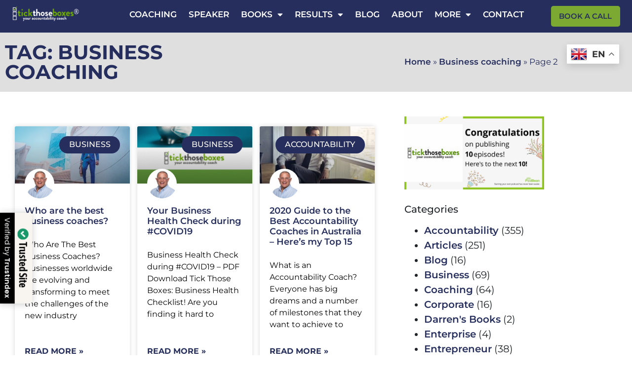

--- FILE ---
content_type: text/html; charset=UTF-8
request_url: https://tickthoseboxes.com.au/tag/business-coaching/page/2/
body_size: 35561
content:
<!doctype html>
<html lang="en-AU">
<head>
	<meta charset="UTF-8">
<script>
var gform;gform||(document.addEventListener("gform_main_scripts_loaded",function(){gform.scriptsLoaded=!0}),document.addEventListener("gform/theme/scripts_loaded",function(){gform.themeScriptsLoaded=!0}),window.addEventListener("DOMContentLoaded",function(){gform.domLoaded=!0}),gform={domLoaded:!1,scriptsLoaded:!1,themeScriptsLoaded:!1,isFormEditor:()=>"function"==typeof InitializeEditor,callIfLoaded:function(o){return!(!gform.domLoaded||!gform.scriptsLoaded||!gform.themeScriptsLoaded&&!gform.isFormEditor()||(gform.isFormEditor()&&console.warn("The use of gform.initializeOnLoaded() is deprecated in the form editor context and will be removed in Gravity Forms 3.1."),o(),0))},initializeOnLoaded:function(o){gform.callIfLoaded(o)||(document.addEventListener("gform_main_scripts_loaded",()=>{gform.scriptsLoaded=!0,gform.callIfLoaded(o)}),document.addEventListener("gform/theme/scripts_loaded",()=>{gform.themeScriptsLoaded=!0,gform.callIfLoaded(o)}),window.addEventListener("DOMContentLoaded",()=>{gform.domLoaded=!0,gform.callIfLoaded(o)}))},hooks:{action:{},filter:{}},addAction:function(o,r,e,t){gform.addHook("action",o,r,e,t)},addFilter:function(o,r,e,t){gform.addHook("filter",o,r,e,t)},doAction:function(o){gform.doHook("action",o,arguments)},applyFilters:function(o){return gform.doHook("filter",o,arguments)},removeAction:function(o,r){gform.removeHook("action",o,r)},removeFilter:function(o,r,e){gform.removeHook("filter",o,r,e)},addHook:function(o,r,e,t,n){null==gform.hooks[o][r]&&(gform.hooks[o][r]=[]);var d=gform.hooks[o][r];null==n&&(n=r+"_"+d.length),gform.hooks[o][r].push({tag:n,callable:e,priority:t=null==t?10:t})},doHook:function(r,o,e){var t;if(e=Array.prototype.slice.call(e,1),null!=gform.hooks[r][o]&&((o=gform.hooks[r][o]).sort(function(o,r){return o.priority-r.priority}),o.forEach(function(o){"function"!=typeof(t=o.callable)&&(t=window[t]),"action"==r?t.apply(null,e):e[0]=t.apply(null,e)})),"filter"==r)return e[0]},removeHook:function(o,r,t,n){var e;null!=gform.hooks[o][r]&&(e=(e=gform.hooks[o][r]).filter(function(o,r,e){return!!(null!=n&&n!=o.tag||null!=t&&t!=o.priority)}),gform.hooks[o][r]=e)}});
</script>

	<meta name="viewport" content="width=device-width, initial-scale=1">
	<link rel="profile" href="https://gmpg.org/xfn/11">
	<meta name='robots' content='noindex, follow' />

	<!-- This site is optimized with the Yoast SEO Premium plugin v26.7 (Yoast SEO v26.7) - https://yoast.com/wordpress/plugins/seo/ -->
	<title>Business coaching Archives | Page 2 of 2 | Tick Those Boxes</title>
	<meta property="og:locale" content="en_US" />
	<meta property="og:type" content="article" />
	<meta property="og:title" content="Business coaching Archives" />
	<meta property="og:url" content="https://tickthoseboxes.com.au/tag/business-coaching/" />
	<meta property="og:site_name" content="Tick Those Boxes" />
	<meta name="twitter:card" content="summary_large_image" />
	<meta name="twitter:site" content="@tickthoseboxes" />
	<script type="application/ld+json" class="yoast-schema-graph">{"@context":"https://schema.org","@graph":[{"@type":"CollectionPage","@id":"https://tickthoseboxes.com.au/tag/business-coaching/","url":"https://tickthoseboxes.com.au/tag/business-coaching/page/2/","name":"Business coaching Archives | Page 2 of 2 | Tick Those Boxes","isPartOf":{"@id":"https://tickthoseboxes.com.au/#website"},"primaryImageOfPage":{"@id":"https://tickthoseboxes.com.au/tag/business-coaching/page/2/#primaryimage"},"image":{"@id":"https://tickthoseboxes.com.au/tag/business-coaching/page/2/#primaryimage"},"thumbnailUrl":"https://tickthoseboxes.com.au/wp-content/uploads/2020/08/Who-are-the-best-business-coaches.jpg","breadcrumb":{"@id":"https://tickthoseboxes.com.au/tag/business-coaching/page/2/#breadcrumb"},"inLanguage":"en-AU"},{"@type":"ImageObject","inLanguage":"en-AU","@id":"https://tickthoseboxes.com.au/tag/business-coaching/page/2/#primaryimage","url":"https://tickthoseboxes.com.au/wp-content/uploads/2020/08/Who-are-the-best-business-coaches.jpg","contentUrl":"https://tickthoseboxes.com.au/wp-content/uploads/2020/08/Who-are-the-best-business-coaches.jpg","width":1431,"height":841,"caption":"Who are the best business coaches"},{"@type":"BreadcrumbList","@id":"https://tickthoseboxes.com.au/tag/business-coaching/page/2/#breadcrumb","itemListElement":[{"@type":"ListItem","position":1,"name":"Home","item":"https://tickthoseboxes.com.au/"},{"@type":"ListItem","position":2,"name":"Business coaching"}]},{"@type":"WebSite","@id":"https://tickthoseboxes.com.au/#website","url":"https://tickthoseboxes.com.au/","name":"Tick Those Boxes","description":"You can&#039;t buy happiness, but getting stuff done is pretty much the same thing","publisher":{"@id":"https://tickthoseboxes.com.au/#/schema/person/a88c5a014d876418fed1c84e81b4dfa1"},"potentialAction":[{"@type":"SearchAction","target":{"@type":"EntryPoint","urlTemplate":"https://tickthoseboxes.com.au/?s={search_term_string}"},"query-input":{"@type":"PropertyValueSpecification","valueRequired":true,"valueName":"search_term_string"}}],"inLanguage":"en-AU"},{"@type":["Person","Organization"],"@id":"https://tickthoseboxes.com.au/#/schema/person/a88c5a014d876418fed1c84e81b4dfa1","name":"Darren Finkelstein","image":{"@type":"ImageObject","inLanguage":"en-AU","@id":"https://tickthoseboxes.com.au/#/schema/person/image/","url":"https://tickthoseboxes.com.au/wp-content/uploads/2020/04/Speaker-3.0-184-e1584236088609.jpg","contentUrl":"https://tickthoseboxes.com.au/wp-content/uploads/2020/04/Speaker-3.0-184-e1584236088609.jpg","width":2356,"height":2110,"caption":"Darren Finkelstein"},"logo":{"@id":"https://tickthoseboxes.com.au/#/schema/person/image/"},"description":"Author – Who is this bloke? Darren Finkelstein – The Accountability Guy® is an Accountability Coach, Business Advisor, Mentor &amp; Author/Speaker. Darren works with high-performing individuals and teams to get results, achieve their wildest dreams and smash their goals by leveraging over 30-years of experience both in the corporate world and in small business. Darren is a successful entrepreneur, winning the Australian Entrepreneur of the Year award for Dent Global. He built a wonderful lifestyle business, which he successfully sold and exited after 15 years. Before all this, Darren worked for Apple for 10-years as ‘Manager of Commercial Markets’, during the inspirational Steve Jobs era, and was awarded the prestigious Golden Apple Award during his time there. Darren offers accountability at all levels, there are no excuses, merely action and results.  Read his newest book: The Accountability Advantage – Play your best game Complete Darren’s online DIY program: Accountability Made Easy Engage Darren privately through his popular One-On-One Sessions where he works with you and/or your teams to implement and execute your plans to hit your goals. These private client sessions can be conducted via Zoom or face-to-face (subject to his travel policy) and local COVID restrictions. Darren offers 'Team Accountability' programs where he'll work directly with your teams individually, or in small groups to hit your goals. Ideal for sales, service, operations, administration and/or project teams. Darren's Group Accountability program facilitates you joining a group of like-minded people outside of your business, where there's so much to share and learn with others. This is shared learning at its best, where the strength of group accountability is a powerful and motivational tool indeed. Darren is an engaging Speaker to hire for your next event, workshop or conference, be it both face-to-face or virtually. What Do You Need Help With? Are you working hard but still not achieving your goals? Are you feeling so overwhelmed, it’s overwhelming? Do you need some direction on how to get your business to the next stage? Perhaps, you are high-performing and successful, and want to juggle more balls in the air at once to be even more successful? Accountability is a superpower that you must harness. You have so much to gain and nothing to lose! There is NO downside for you whatsoever by taking action. If you do nothing, it’s the same as sticking your head in the sand and hoping it goes away. HOPE will not fix the situation, in fact doing nothing just makes it worse, but you already knew that! You must take action now, otherwise, tomorrow’s result will be the same as today’s. Implementation and execution are key, and I’ll ensure you follow the plan and meet your deadlines. After all, that is what true accountability is about. Together, we can achieve your goals; you’ll meet your commitments and promises you’ve made to others, and most importantly, to yourself. You can’t do it alone. Maintaining your current status quo only means you’ll miss important opportunities to make money. You’ll let people down, especially those that are important people to you, and that really pisses people off. --------------------- Question After reading this, how likely are you to achieve your GOALS, promises, obligations and commitments alone? Unlikely I suspect.... without assistance.","sameAs":["https://www.facebook.com/TickThoseBoxes","https://www.linkedin.com/in/darrenfinkelstein/","https://x.com/https://twitter.com/tickthoseboxes","https://www.youtube.com/channel/UCkoHvfRVEUcmV33-QS9XNyg","https://soundcloud.com/user-760587097"]}]}</script>
	<!-- / Yoast SEO Premium plugin. -->


<link rel='dns-prefetch' href='//capi-automation.s3.us-east-2.amazonaws.com' />
<link rel="alternate" type="application/rss+xml" title="Tick Those Boxes &raquo; Feed" href="https://tickthoseboxes.com.au/feed/" />
<link rel="alternate" type="application/rss+xml" title="Tick Those Boxes &raquo; Business coaching Tag Feed" href="https://tickthoseboxes.com.au/tag/business-coaching/feed/" />
<style id='wp-img-auto-sizes-contain-inline-css'>
img:is([sizes=auto i],[sizes^="auto," i]){contain-intrinsic-size:3000px 1500px}
/*# sourceURL=wp-img-auto-sizes-contain-inline-css */
</style>
<style id='global-styles-inline-css'>
:root{--wp--preset--aspect-ratio--square: 1;--wp--preset--aspect-ratio--4-3: 4/3;--wp--preset--aspect-ratio--3-4: 3/4;--wp--preset--aspect-ratio--3-2: 3/2;--wp--preset--aspect-ratio--2-3: 2/3;--wp--preset--aspect-ratio--16-9: 16/9;--wp--preset--aspect-ratio--9-16: 9/16;--wp--preset--color--black: #000000;--wp--preset--color--cyan-bluish-gray: #abb8c3;--wp--preset--color--white: #ffffff;--wp--preset--color--pale-pink: #f78da7;--wp--preset--color--vivid-red: #cf2e2e;--wp--preset--color--luminous-vivid-orange: #ff6900;--wp--preset--color--luminous-vivid-amber: #fcb900;--wp--preset--color--light-green-cyan: #7bdcb5;--wp--preset--color--vivid-green-cyan: #00d084;--wp--preset--color--pale-cyan-blue: #8ed1fc;--wp--preset--color--vivid-cyan-blue: #0693e3;--wp--preset--color--vivid-purple: #9b51e0;--wp--preset--gradient--vivid-cyan-blue-to-vivid-purple: linear-gradient(135deg,rgb(6,147,227) 0%,rgb(155,81,224) 100%);--wp--preset--gradient--light-green-cyan-to-vivid-green-cyan: linear-gradient(135deg,rgb(122,220,180) 0%,rgb(0,208,130) 100%);--wp--preset--gradient--luminous-vivid-amber-to-luminous-vivid-orange: linear-gradient(135deg,rgb(252,185,0) 0%,rgb(255,105,0) 100%);--wp--preset--gradient--luminous-vivid-orange-to-vivid-red: linear-gradient(135deg,rgb(255,105,0) 0%,rgb(207,46,46) 100%);--wp--preset--gradient--very-light-gray-to-cyan-bluish-gray: linear-gradient(135deg,rgb(238,238,238) 0%,rgb(169,184,195) 100%);--wp--preset--gradient--cool-to-warm-spectrum: linear-gradient(135deg,rgb(74,234,220) 0%,rgb(151,120,209) 20%,rgb(207,42,186) 40%,rgb(238,44,130) 60%,rgb(251,105,98) 80%,rgb(254,248,76) 100%);--wp--preset--gradient--blush-light-purple: linear-gradient(135deg,rgb(255,206,236) 0%,rgb(152,150,240) 100%);--wp--preset--gradient--blush-bordeaux: linear-gradient(135deg,rgb(254,205,165) 0%,rgb(254,45,45) 50%,rgb(107,0,62) 100%);--wp--preset--gradient--luminous-dusk: linear-gradient(135deg,rgb(255,203,112) 0%,rgb(199,81,192) 50%,rgb(65,88,208) 100%);--wp--preset--gradient--pale-ocean: linear-gradient(135deg,rgb(255,245,203) 0%,rgb(182,227,212) 50%,rgb(51,167,181) 100%);--wp--preset--gradient--electric-grass: linear-gradient(135deg,rgb(202,248,128) 0%,rgb(113,206,126) 100%);--wp--preset--gradient--midnight: linear-gradient(135deg,rgb(2,3,129) 0%,rgb(40,116,252) 100%);--wp--preset--font-size--small: 13px;--wp--preset--font-size--medium: 20px;--wp--preset--font-size--large: 36px;--wp--preset--font-size--x-large: 42px;--wp--preset--spacing--20: 0.44rem;--wp--preset--spacing--30: 0.67rem;--wp--preset--spacing--40: 1rem;--wp--preset--spacing--50: 1.5rem;--wp--preset--spacing--60: 2.25rem;--wp--preset--spacing--70: 3.38rem;--wp--preset--spacing--80: 5.06rem;--wp--preset--shadow--natural: 6px 6px 9px rgba(0, 0, 0, 0.2);--wp--preset--shadow--deep: 12px 12px 50px rgba(0, 0, 0, 0.4);--wp--preset--shadow--sharp: 6px 6px 0px rgba(0, 0, 0, 0.2);--wp--preset--shadow--outlined: 6px 6px 0px -3px rgb(255, 255, 255), 6px 6px rgb(0, 0, 0);--wp--preset--shadow--crisp: 6px 6px 0px rgb(0, 0, 0);}:root { --wp--style--global--content-size: 800px;--wp--style--global--wide-size: 1200px; }:where(body) { margin: 0; }.wp-site-blocks > .alignleft { float: left; margin-right: 2em; }.wp-site-blocks > .alignright { float: right; margin-left: 2em; }.wp-site-blocks > .aligncenter { justify-content: center; margin-left: auto; margin-right: auto; }:where(.wp-site-blocks) > * { margin-block-start: 24px; margin-block-end: 0; }:where(.wp-site-blocks) > :first-child { margin-block-start: 0; }:where(.wp-site-blocks) > :last-child { margin-block-end: 0; }:root { --wp--style--block-gap: 24px; }:root :where(.is-layout-flow) > :first-child{margin-block-start: 0;}:root :where(.is-layout-flow) > :last-child{margin-block-end: 0;}:root :where(.is-layout-flow) > *{margin-block-start: 24px;margin-block-end: 0;}:root :where(.is-layout-constrained) > :first-child{margin-block-start: 0;}:root :where(.is-layout-constrained) > :last-child{margin-block-end: 0;}:root :where(.is-layout-constrained) > *{margin-block-start: 24px;margin-block-end: 0;}:root :where(.is-layout-flex){gap: 24px;}:root :where(.is-layout-grid){gap: 24px;}.is-layout-flow > .alignleft{float: left;margin-inline-start: 0;margin-inline-end: 2em;}.is-layout-flow > .alignright{float: right;margin-inline-start: 2em;margin-inline-end: 0;}.is-layout-flow > .aligncenter{margin-left: auto !important;margin-right: auto !important;}.is-layout-constrained > .alignleft{float: left;margin-inline-start: 0;margin-inline-end: 2em;}.is-layout-constrained > .alignright{float: right;margin-inline-start: 2em;margin-inline-end: 0;}.is-layout-constrained > .aligncenter{margin-left: auto !important;margin-right: auto !important;}.is-layout-constrained > :where(:not(.alignleft):not(.alignright):not(.alignfull)){max-width: var(--wp--style--global--content-size);margin-left: auto !important;margin-right: auto !important;}.is-layout-constrained > .alignwide{max-width: var(--wp--style--global--wide-size);}body .is-layout-flex{display: flex;}.is-layout-flex{flex-wrap: wrap;align-items: center;}.is-layout-flex > :is(*, div){margin: 0;}body .is-layout-grid{display: grid;}.is-layout-grid > :is(*, div){margin: 0;}body{padding-top: 0px;padding-right: 0px;padding-bottom: 0px;padding-left: 0px;}a:where(:not(.wp-element-button)){text-decoration: underline;}:root :where(.wp-element-button, .wp-block-button__link){background-color: #32373c;border-width: 0;color: #fff;font-family: inherit;font-size: inherit;font-style: inherit;font-weight: inherit;letter-spacing: inherit;line-height: inherit;padding-top: calc(0.667em + 2px);padding-right: calc(1.333em + 2px);padding-bottom: calc(0.667em + 2px);padding-left: calc(1.333em + 2px);text-decoration: none;text-transform: inherit;}.has-black-color{color: var(--wp--preset--color--black) !important;}.has-cyan-bluish-gray-color{color: var(--wp--preset--color--cyan-bluish-gray) !important;}.has-white-color{color: var(--wp--preset--color--white) !important;}.has-pale-pink-color{color: var(--wp--preset--color--pale-pink) !important;}.has-vivid-red-color{color: var(--wp--preset--color--vivid-red) !important;}.has-luminous-vivid-orange-color{color: var(--wp--preset--color--luminous-vivid-orange) !important;}.has-luminous-vivid-amber-color{color: var(--wp--preset--color--luminous-vivid-amber) !important;}.has-light-green-cyan-color{color: var(--wp--preset--color--light-green-cyan) !important;}.has-vivid-green-cyan-color{color: var(--wp--preset--color--vivid-green-cyan) !important;}.has-pale-cyan-blue-color{color: var(--wp--preset--color--pale-cyan-blue) !important;}.has-vivid-cyan-blue-color{color: var(--wp--preset--color--vivid-cyan-blue) !important;}.has-vivid-purple-color{color: var(--wp--preset--color--vivid-purple) !important;}.has-black-background-color{background-color: var(--wp--preset--color--black) !important;}.has-cyan-bluish-gray-background-color{background-color: var(--wp--preset--color--cyan-bluish-gray) !important;}.has-white-background-color{background-color: var(--wp--preset--color--white) !important;}.has-pale-pink-background-color{background-color: var(--wp--preset--color--pale-pink) !important;}.has-vivid-red-background-color{background-color: var(--wp--preset--color--vivid-red) !important;}.has-luminous-vivid-orange-background-color{background-color: var(--wp--preset--color--luminous-vivid-orange) !important;}.has-luminous-vivid-amber-background-color{background-color: var(--wp--preset--color--luminous-vivid-amber) !important;}.has-light-green-cyan-background-color{background-color: var(--wp--preset--color--light-green-cyan) !important;}.has-vivid-green-cyan-background-color{background-color: var(--wp--preset--color--vivid-green-cyan) !important;}.has-pale-cyan-blue-background-color{background-color: var(--wp--preset--color--pale-cyan-blue) !important;}.has-vivid-cyan-blue-background-color{background-color: var(--wp--preset--color--vivid-cyan-blue) !important;}.has-vivid-purple-background-color{background-color: var(--wp--preset--color--vivid-purple) !important;}.has-black-border-color{border-color: var(--wp--preset--color--black) !important;}.has-cyan-bluish-gray-border-color{border-color: var(--wp--preset--color--cyan-bluish-gray) !important;}.has-white-border-color{border-color: var(--wp--preset--color--white) !important;}.has-pale-pink-border-color{border-color: var(--wp--preset--color--pale-pink) !important;}.has-vivid-red-border-color{border-color: var(--wp--preset--color--vivid-red) !important;}.has-luminous-vivid-orange-border-color{border-color: var(--wp--preset--color--luminous-vivid-orange) !important;}.has-luminous-vivid-amber-border-color{border-color: var(--wp--preset--color--luminous-vivid-amber) !important;}.has-light-green-cyan-border-color{border-color: var(--wp--preset--color--light-green-cyan) !important;}.has-vivid-green-cyan-border-color{border-color: var(--wp--preset--color--vivid-green-cyan) !important;}.has-pale-cyan-blue-border-color{border-color: var(--wp--preset--color--pale-cyan-blue) !important;}.has-vivid-cyan-blue-border-color{border-color: var(--wp--preset--color--vivid-cyan-blue) !important;}.has-vivid-purple-border-color{border-color: var(--wp--preset--color--vivid-purple) !important;}.has-vivid-cyan-blue-to-vivid-purple-gradient-background{background: var(--wp--preset--gradient--vivid-cyan-blue-to-vivid-purple) !important;}.has-light-green-cyan-to-vivid-green-cyan-gradient-background{background: var(--wp--preset--gradient--light-green-cyan-to-vivid-green-cyan) !important;}.has-luminous-vivid-amber-to-luminous-vivid-orange-gradient-background{background: var(--wp--preset--gradient--luminous-vivid-amber-to-luminous-vivid-orange) !important;}.has-luminous-vivid-orange-to-vivid-red-gradient-background{background: var(--wp--preset--gradient--luminous-vivid-orange-to-vivid-red) !important;}.has-very-light-gray-to-cyan-bluish-gray-gradient-background{background: var(--wp--preset--gradient--very-light-gray-to-cyan-bluish-gray) !important;}.has-cool-to-warm-spectrum-gradient-background{background: var(--wp--preset--gradient--cool-to-warm-spectrum) !important;}.has-blush-light-purple-gradient-background{background: var(--wp--preset--gradient--blush-light-purple) !important;}.has-blush-bordeaux-gradient-background{background: var(--wp--preset--gradient--blush-bordeaux) !important;}.has-luminous-dusk-gradient-background{background: var(--wp--preset--gradient--luminous-dusk) !important;}.has-pale-ocean-gradient-background{background: var(--wp--preset--gradient--pale-ocean) !important;}.has-electric-grass-gradient-background{background: var(--wp--preset--gradient--electric-grass) !important;}.has-midnight-gradient-background{background: var(--wp--preset--gradient--midnight) !important;}.has-small-font-size{font-size: var(--wp--preset--font-size--small) !important;}.has-medium-font-size{font-size: var(--wp--preset--font-size--medium) !important;}.has-large-font-size{font-size: var(--wp--preset--font-size--large) !important;}.has-x-large-font-size{font-size: var(--wp--preset--font-size--x-large) !important;}
:root :where(.wp-block-pullquote){font-size: 1.5em;line-height: 1.6;}
/*# sourceURL=global-styles-inline-css */
</style>
<link rel='stylesheet' id='woocommerce-layout-css' href='https://tickthoseboxes.com.au/wp-content/plugins/woocommerce/assets/css/woocommerce-layout.css?ver=10.4.3' media='all' />
<link rel='stylesheet' id='woocommerce-smallscreen-css' href='https://tickthoseboxes.com.au/wp-content/plugins/woocommerce/assets/css/woocommerce-smallscreen.css?ver=10.4.3' media='only screen and (max-width: 768px)' />
<link rel='stylesheet' id='woocommerce-general-css' href='https://tickthoseboxes.com.au/wp-content/plugins/woocommerce/assets/css/woocommerce.css?ver=10.4.3' media='all' />
<style id='woocommerce-inline-inline-css'>
.woocommerce form .form-row .required { visibility: visible; }
/*# sourceURL=woocommerce-inline-inline-css */
</style>
<link data-minify="1" rel='stylesheet' id='hello-elementor-css' href='https://tickthoseboxes.com.au/wp-content/cache/min/1/wp-content/themes/hello-elementor/assets/css/reset.css?ver=1769149231' media='all' />
<link data-minify="1" rel='stylesheet' id='hello-elementor-theme-style-css' href='https://tickthoseboxes.com.au/wp-content/cache/min/1/wp-content/themes/hello-elementor/assets/css/theme.css?ver=1769149231' media='all' />
<link rel='stylesheet' id='elementor-frontend-css' href='https://tickthoseboxes.com.au/wp-content/plugins/elementor/assets/css/frontend.min.css?ver=3.34.1' media='all' />
<link rel='stylesheet' id='widget-image-css' href='https://tickthoseboxes.com.au/wp-content/plugins/elementor/assets/css/widget-image.min.css?ver=3.34.1' media='all' />
<link rel='stylesheet' id='widget-nav-menu-css' href='https://tickthoseboxes.com.au/wp-content/plugins/elementor-pro/assets/css/widget-nav-menu.min.css?ver=3.34.0' media='all' />
<link rel='stylesheet' id='e-sticky-css' href='https://tickthoseboxes.com.au/wp-content/plugins/elementor-pro/assets/css/modules/sticky.min.css?ver=3.34.0' media='all' />
<link rel='stylesheet' id='widget-spacer-css' href='https://tickthoseboxes.com.au/wp-content/plugins/elementor/assets/css/widget-spacer.min.css?ver=3.34.1' media='all' />
<link rel='stylesheet' id='widget-heading-css' href='https://tickthoseboxes.com.au/wp-content/plugins/elementor/assets/css/widget-heading.min.css?ver=3.34.1' media='all' />
<link rel='stylesheet' id='widget-icon-list-css' href='https://tickthoseboxes.com.au/wp-content/plugins/elementor/assets/css/widget-icon-list.min.css?ver=3.34.1' media='all' />
<link rel='stylesheet' id='widget-social-icons-css' href='https://tickthoseboxes.com.au/wp-content/plugins/elementor/assets/css/widget-social-icons.min.css?ver=3.34.1' media='all' />
<link rel='stylesheet' id='e-apple-webkit-css' href='https://tickthoseboxes.com.au/wp-content/plugins/elementor/assets/css/conditionals/apple-webkit.min.css?ver=3.34.1' media='all' />
<link rel='stylesheet' id='widget-breadcrumbs-css' href='https://tickthoseboxes.com.au/wp-content/plugins/elementor-pro/assets/css/widget-breadcrumbs.min.css?ver=3.34.0' media='all' />
<link rel='stylesheet' id='widget-posts-css' href='https://tickthoseboxes.com.au/wp-content/plugins/elementor-pro/assets/css/widget-posts.min.css?ver=3.34.0' media='all' />
<link rel='stylesheet' id='swiper-css' href='https://tickthoseboxes.com.au/wp-content/plugins/elementor/assets/lib/swiper/v8/css/swiper.min.css?ver=8.4.5' media='all' />
<link rel='stylesheet' id='e-swiper-css' href='https://tickthoseboxes.com.au/wp-content/plugins/elementor/assets/css/conditionals/e-swiper.min.css?ver=3.34.1' media='all' />
<link rel='stylesheet' id='e-popup-css' href='https://tickthoseboxes.com.au/wp-content/plugins/elementor-pro/assets/css/conditionals/popup.min.css?ver=3.34.0' media='all' />
<link rel='stylesheet' id='elementor-icons-css' href='https://tickthoseboxes.com.au/wp-content/plugins/elementor/assets/lib/eicons/css/elementor-icons.min.css?ver=5.45.0' media='all' />
<link rel='stylesheet' id='elementor-post-5356-css' href='https://tickthoseboxes.com.au/wp-content/uploads/elementor/css/post-5356.css?ver=1769149230' media='all' />
<link rel='stylesheet' id='elementor-post-23983-css' href='https://tickthoseboxes.com.au/wp-content/uploads/elementor/css/post-23983.css?ver=1769149230' media='all' />
<link rel='stylesheet' id='elementor-post-23986-css' href='https://tickthoseboxes.com.au/wp-content/uploads/elementor/css/post-23986.css?ver=1769149231' media='all' />
<link rel='stylesheet' id='elementor-post-5276-css' href='https://tickthoseboxes.com.au/wp-content/uploads/elementor/css/post-5276.css?ver=1769150044' media='all' />
<link rel='stylesheet' id='elementor-post-31703-css' href='https://tickthoseboxes.com.au/wp-content/uploads/elementor/css/post-31703.css?ver=1769149231' media='all' />
<link rel='stylesheet' id='bsfrt_frontend-css' href='https://tickthoseboxes.com.au/wp-content/plugins/read-meter/assets/css/bsfrt-frontend-css.min.css?ver=1.0.11' media='all' />
<link rel='stylesheet' id='hello-elementor-child-style-css' href='https://tickthoseboxes.com.au/wp-content/themes/hello-theme-child-master/style.css?ver=1.0.0' media='all' />
<link rel='stylesheet' id='eael-general-css' href='https://tickthoseboxes.com.au/wp-content/plugins/essential-addons-for-elementor-lite/assets/front-end/css/view/general.min.css?ver=6.5.7' media='all' />
<link data-minify="1" rel='stylesheet' id='elementor-gf-local-montserrat-css' href='https://tickthoseboxes.com.au/wp-content/cache/min/1/wp-content/uploads/elementor/google-fonts/css/montserrat.css?ver=1769149231' media='all' />
<link rel='stylesheet' id='elementor-icons-shared-0-css' href='https://tickthoseboxes.com.au/wp-content/plugins/elementor/assets/lib/font-awesome/css/fontawesome.min.css?ver=5.15.3' media='all' />
<link rel='stylesheet' id='elementor-icons-fa-solid-css' href='https://tickthoseboxes.com.au/wp-content/plugins/elementor/assets/lib/font-awesome/css/solid.min.css?ver=5.15.3' media='all' />
<link rel='stylesheet' id='elementor-icons-fa-brands-css' href='https://tickthoseboxes.com.au/wp-content/plugins/elementor/assets/lib/font-awesome/css/brands.min.css?ver=5.15.3' media='all' />
<link rel='stylesheet' id='elementor-icons-fa-regular-css' href='https://tickthoseboxes.com.au/wp-content/plugins/elementor/assets/lib/font-awesome/css/regular.min.css?ver=5.15.3' media='all' />
<script id="wk-tag-manager-script-js-after">
function shouldTrack(){
var trackLoggedIn = false;
var loggedIn = false;
if(!loggedIn){
return true;
} else if( trackLoggedIn ) {
return true;
}
return false;
}
function hasWKGoogleAnalyticsCookie() {
return (new RegExp('wp_wk_ga_untrack_' + document.location.hostname)).test(document.cookie);
}
if (!hasWKGoogleAnalyticsCookie() && shouldTrack()) {
//Google Tag Manager
(function (w, d, s, l, i) {
w[l] = w[l] || [];
w[l].push({
'gtm.start':
new Date().getTime(), event: 'gtm.js'
});
var f = d.getElementsByTagName(s)[0],
j = d.createElement(s), dl = l != 'dataLayer' ? '&l=' + l : '';
j.async = true;
j.src =
'https://www.googletagmanager.com/gtm.js?id=' + i + dl;
f.parentNode.insertBefore(j, f);
})(window, document, 'script', 'dataLayer', 'GTM-5PPRFRJ');
}

//# sourceURL=wk-tag-manager-script-js-after
</script>
<script src="https://tickthoseboxes.com.au/wp-includes/js/jquery/jquery.min.js?ver=3.7.1" id="jquery-core-js"></script>
<script src="https://tickthoseboxes.com.au/wp-includes/js/jquery/jquery-migrate.min.js?ver=3.4.1" id="jquery-migrate-js" data-rocket-defer defer></script>
<script src="https://tickthoseboxes.com.au/wp-content/plugins/woocommerce/assets/js/jquery-blockui/jquery.blockUI.min.js?ver=2.7.0-wc.10.4.3" id="wc-jquery-blockui-js" defer data-wp-strategy="defer"></script>
<script src="https://tickthoseboxes.com.au/wp-content/plugins/woocommerce/assets/js/js-cookie/js.cookie.min.js?ver=2.1.4-wc.10.4.3" id="wc-js-cookie-js" defer data-wp-strategy="defer"></script>
<script id="woocommerce-js-extra">
var woocommerce_params = {"ajax_url":"/wp-admin/admin-ajax.php","wc_ajax_url":"/?wc-ajax=%%endpoint%%","i18n_password_show":"Show password","i18n_password_hide":"Hide password"};
//# sourceURL=woocommerce-js-extra
</script>
<script src="https://tickthoseboxes.com.au/wp-content/plugins/woocommerce/assets/js/frontend/woocommerce.min.js?ver=10.4.3" id="woocommerce-js" defer data-wp-strategy="defer"></script>
<link rel="https://api.w.org/" href="https://tickthoseboxes.com.au/wp-json/" /><link rel="alternate" title="JSON" type="application/json" href="https://tickthoseboxes.com.au/wp-json/wp/v2/tags/46" /><script>  var el_i13_login_captcha=null; var el_i13_register_captcha=null; </script><meta name="ti-site-data" content="[base64]" />	<noscript><style>.woocommerce-product-gallery{ opacity: 1 !important; }</style></noscript>
	<meta name="generator" content="Elementor 3.34.1; features: additional_custom_breakpoints; settings: css_print_method-external, google_font-enabled, font_display-auto">
<meta name="google-site-verification" content="Qqa96UbSgLsE0-FLyn7iY7h_cxYWFy7KSEijJg6AwqE" />

<!-- Google Tag Manager -->
<script>(function(w,d,s,l,i){w[l]=w[l]||[];w[l].push({'gtm.start':
new Date().getTime(),event:'gtm.js'});var f=d.getElementsByTagName(s)[0],
j=d.createElement(s),dl=l!='dataLayer'?'&l='+l:'';j.async=true;j.src=
'https://www.googletagmanager.com/gtm.js?id='+i+dl;f.parentNode.insertBefore(j,f);
})(window,document,'script','dataLayer','GTM-5PPRFRJ');</script>
<!-- End Google Tag Manager -->
<script defer async src='https://cdn.trustindex.io/loader-cert.js?19298fe40d81510841163c3981d'></script>
			<script  type="text/javascript">
				!function(f,b,e,v,n,t,s){if(f.fbq)return;n=f.fbq=function(){n.callMethod?
					n.callMethod.apply(n,arguments):n.queue.push(arguments)};if(!f._fbq)f._fbq=n;
					n.push=n;n.loaded=!0;n.version='2.0';n.queue=[];t=b.createElement(e);t.async=!0;
					t.src=v;s=b.getElementsByTagName(e)[0];s.parentNode.insertBefore(t,s)}(window,
					document,'script','https://connect.facebook.net/en_US/fbevents.js');
			</script>
			<!-- WooCommerce Facebook Integration Begin -->
			<script  type="text/javascript">

				fbq('init', '296938187909631', {}, {
    "agent": "woocommerce_6-10.4.3-3.5.15"
});

				document.addEventListener( 'DOMContentLoaded', function() {
					// Insert placeholder for events injected when a product is added to the cart through AJAX.
					document.body.insertAdjacentHTML( 'beforeend', '<div class=\"wc-facebook-pixel-event-placeholder\"></div>' );
				}, false );

			</script>
			<!-- WooCommerce Facebook Integration End -->
						<style>
				.e-con.e-parent:nth-of-type(n+4):not(.e-lazyloaded):not(.e-no-lazyload),
				.e-con.e-parent:nth-of-type(n+4):not(.e-lazyloaded):not(.e-no-lazyload) * {
					background-image: none !important;
				}
				@media screen and (max-height: 1024px) {
					.e-con.e-parent:nth-of-type(n+3):not(.e-lazyloaded):not(.e-no-lazyload),
					.e-con.e-parent:nth-of-type(n+3):not(.e-lazyloaded):not(.e-no-lazyload) * {
						background-image: none !important;
					}
				}
				@media screen and (max-height: 640px) {
					.e-con.e-parent:nth-of-type(n+2):not(.e-lazyloaded):not(.e-no-lazyload),
					.e-con.e-parent:nth-of-type(n+2):not(.e-lazyloaded):not(.e-no-lazyload) * {
						background-image: none !important;
					}
				}
			</style>
			<link rel="icon" href="https://tickthoseboxes.com.au/wp-content/uploads/2019/04/cropped-TICK-FAVICON-01-150x150.png" sizes="32x32" />
<link rel="icon" href="https://tickthoseboxes.com.au/wp-content/uploads/2019/04/cropped-TICK-FAVICON-01-300x300.png" sizes="192x192" />
<link rel="apple-touch-icon" href="https://tickthoseboxes.com.au/wp-content/uploads/2019/04/cropped-TICK-FAVICON-01-300x300.png" />
<meta name="msapplication-TileImage" content="https://tickthoseboxes.com.au/wp-content/uploads/2019/04/cropped-TICK-FAVICON-01-300x300.png" />
		<style id="wp-custom-css">
			.gtranslate_wrapper #gt_float_wrapper{
	top:90px !important;
	right: 26px !important;
	padding:0 !important;
}
.gt_float_switcher{
	font-size:18px !important;
}
.gt_float_switcher .gt-selected .gt-current-lang{
	padding: 3px 8px !important;
}

/* Theme */
body {
    font-family: Montserrat;
    font-size: 20px;
    color: #212529;
    line-height: 1.5;
}

h1, h2, h3, h4, h5, h6, p, span, a {
	font-family: "montserrat", Open Sans Regular, Helvetica, Arial, Sans-Serif !important;
}

a { color: #262E5D; font-weight:600; }
a[rel=pingback] {
display:none !important;
}

.menusp{
	margin-bottom:20px !important;
}

.elementor-location-header .menu-item a{font-weight:500;}

#menu-2-a588e6f.elementor-nav-menu{min-width: 250px; float: right !important; margin-right:1%;}

.gform-theme--foundation #gform_fields_1 {
  grid-row-gap: 10px !important;
}

/* Blog Content */
.singlepost h1{padding:0 10%;}
.arrow-sketch-footer {
    display: block;
    width: 170px;
}
.greenText { 
color: #6eaa00; 
} 

/* WooCommerce */
.woocommerce-page .page-header{
  margin-top:50px;
}
.woocommerce .content-area{margin-top:5%;}
.woo-breadcrumbs{margin-bottom:10px;}

.woocommerce-info {
    border-top-color: #7ca932;
}
.woocommerce-info::before {
    color: #7ca932;
}

.woocommerce a.button{
background-color: #7ca932 !important;
border-color: #7ca932;
	color: #fff;
}

.woocommerce button.button.alt{
  background-color: #7ca932;
	border-color: #7ca932;
	color: #fff;
}

.woocommerce a.button:hover{
background-color: #000;
border-color: #000;
	color: #fff;
}
.woocommerce button.button.alt:hover{
  background-color: #000;
	border-color: #000;
	color: #fff;
}

#mailchimp-gdpr-fields{
	display:none!important;
}

/* Working with me icons */
.theicons .elementor-toggle .elementor-tab-title{
  float:none !important;
	text-align: center !important;
}
.theicons .elementor-toggle .elementor-tab-title .elementor-toggle-icon.elementor-toggle-icon-left{
  float:none !important;
	text-align: center !important;
}

/* Mobile */
@media only screen and (max-width: 768px) {
	.hideitem{display:none !important;}
	.single-post h1{font-size:30px !important; padding: 0 1% !important;}
	.elementor-18276 .elementor-element.elementor-element-2e935b8e > .elementor-container {
    min-height: 250px !important;
}
}
@media only screen and (min-width: 769px) {
	.hideitemtwo{display:none !important;}
}		</style>
		<meta name="generator" content="WP Rocket 3.20.3" data-wpr-features="wpr_defer_js wpr_minify_js wpr_minify_css wpr_preload_links wpr_desktop" /></head>
<body class="archive paged tag tag-business-coaching tag-46 wp-embed-responsive paged-2 tag-paged-2 wp-theme-hello-elementor wp-child-theme-hello-theme-child-master theme-hello-elementor woocommerce-no-js hello-elementor-default elementor-page-5276 elementor-default elementor-template-full-width elementor-kit-5356">

<noscript>
    <iframe src="https://www.googletagmanager.com/ns.html?id=GTM-5PPRFRJ" height="0" width="0"
        style="display:none;visibility:hidden"></iframe>
</noscript>

<!-- Google Tag Manager (noscript) -->
<noscript><iframe src="https://www.googletagmanager.com/ns.html?id=GTM-5PPRFRJ"
height="0" width="0" style="display:none;visibility:hidden"></iframe></noscript>
<!-- End Google Tag Manager (noscript) -->
<script>
(function(){if(!window.chatbase||window.chatbase("getState")!=="initialized"){window.chatbase=(...arguments)=>{if(!window.chatbase.q){window.chatbase.q=[]}window.chatbase.q.push(arguments)};window.chatbase=new Proxy(window.chatbase,{get(target,prop){if(prop==="q"){return target.q}return(...args)=>target(prop,...args)}})}const onLoad=function(){const script=document.createElement("script");script.src="https://www.chatbase.co/embed.min.js";script.id="rLqoKPauGDBfoRAESN2Et";script.domain="www.chatbase.co";document.body.appendChild(script)};if(document.readyState==="complete"){onLoad()}else{window.addEventListener("load",onLoad)}})();
</script>


		<header data-rocket-location-hash="4ffcf7d28134e07ae05ba9e05c29fb8e" data-elementor-type="header" data-elementor-id="23983" class="elementor elementor-23983 elementor-location-header" data-elementor-post-type="elementor_library">
					<header class="elementor-section elementor-top-section elementor-element elementor-element-d9561a5 elementor-section-full_width elementor-hidden-tablet elementor-hidden-mobile elementor-section-height-default elementor-section-height-default" data-id="d9561a5" data-element_type="section" data-settings="{&quot;background_background&quot;:&quot;classic&quot;,&quot;sticky&quot;:&quot;top&quot;,&quot;sticky_on&quot;:[&quot;desktop&quot;,&quot;tablet&quot;,&quot;mobile&quot;],&quot;sticky_offset&quot;:0,&quot;sticky_effects_offset&quot;:0,&quot;sticky_anchor_link_offset&quot;:0}">
							<div data-rocket-location-hash="8a5e4d76b5c2d37577a41dd7aeef9815" class="elementor-background-overlay"></div>
							<div data-rocket-location-hash="7f669c3f680fef1390f25100e2ab7333" class="elementor-container elementor-column-gap-no">
					<div class="elementor-column elementor-col-33 elementor-top-column elementor-element elementor-element-57ea4344" data-id="57ea4344" data-element_type="column">
			<div class="elementor-widget-wrap elementor-element-populated">
						<div class="elementor-element elementor-element-6d39822b elementor-widget__width-initial elementor-widget elementor-widget-image" data-id="6d39822b" data-element_type="widget" data-widget_type="image.default">
				<div class="elementor-widget-container">
																<a href="/">
							<img width="199" height="66" src="https://tickthoseboxes.com.au/wp-content/uploads/2020/09/logo-r-trans.png" class="attachment-full size-full wp-image-11393" alt="TickThoseBoxes Logo" />								</a>
															</div>
				</div>
					</div>
		</div>
				<div class="elementor-column elementor-col-33 elementor-top-column elementor-element elementor-element-45b6041b" data-id="45b6041b" data-element_type="column">
			<div class="elementor-widget-wrap elementor-element-populated">
						<div class="elementor-element elementor-element-65ac76e1 elementor-nav-menu__align-end elementor-widget__width-initial elementor-nav-menu--stretch elementor-nav-menu--dropdown-tablet elementor-nav-menu__text-align-aside elementor-nav-menu--toggle elementor-nav-menu--burger elementor-widget elementor-widget-nav-menu" data-id="65ac76e1" data-element_type="widget" data-settings="{&quot;full_width&quot;:&quot;stretch&quot;,&quot;layout&quot;:&quot;horizontal&quot;,&quot;submenu_icon&quot;:{&quot;value&quot;:&quot;&lt;i class=\&quot;fas fa-caret-down\&quot; aria-hidden=\&quot;true\&quot;&gt;&lt;\/i&gt;&quot;,&quot;library&quot;:&quot;fa-solid&quot;},&quot;toggle&quot;:&quot;burger&quot;}" data-widget_type="nav-menu.default">
				<div class="elementor-widget-container">
								<nav aria-label="Menu" class="elementor-nav-menu--main elementor-nav-menu__container elementor-nav-menu--layout-horizontal e--pointer-none">
				<ul id="menu-1-65ac76e1" class="elementor-nav-menu"><li class="menu-item menu-item-type-post_type menu-item-object-page menu-item-24344"><a href="https://tickthoseboxes.com.au/coaching/" class="elementor-item">Coaching</a></li>
<li class="menu-item menu-item-type-post_type menu-item-object-page menu-item-46530"><a href="https://tickthoseboxes.com.au/speaker/" class="elementor-item">Speaker</a></li>
<li class="menu-item menu-item-type-custom menu-item-object-custom menu-item-has-children menu-item-28306"><a href="https://tickthoseboxes.com.au/books/my-books/" class="elementor-item">Books</a>
<ul class="sub-menu elementor-nav-menu--dropdown">
	<li class="menu-item menu-item-type-post_type menu-item-object-page menu-item-28304"><a href="https://tickthoseboxes.com.au/nothebook/" class="elementor-sub-item">‘NO’—Building a life of choice without obligation.</a></li>
	<li class="menu-item menu-item-type-post_type menu-item-object-page menu-item-28305"><a href="https://tickthoseboxes.com.au/theaccountabilityadvantage/" class="elementor-sub-item">The Accountability Advantage</a></li>
	<li class="menu-item menu-item-type-post_type menu-item-object-page menu-item-29678"><a href="https://tickthoseboxes.com.au/books/my-books/" class="elementor-sub-item">All Books</a></li>
</ul>
</li>
<li class="menu-item menu-item-type-post_type menu-item-object-page menu-item-has-children menu-item-27074"><a href="https://tickthoseboxes.com.au/results/" class="elementor-item">Results</a>
<ul class="sub-menu elementor-nav-menu--dropdown">
	<li class="menu-item menu-item-type-custom menu-item-object-custom menu-item-28679"><a href="https://tickthoseboxes.com.au/results/" class="elementor-sub-item">Success Stories</a></li>
</ul>
</li>
<li class="menu-item menu-item-type-post_type menu-item-object-page menu-item-23955"><a href="https://tickthoseboxes.com.au/blog/" class="elementor-item">Blog</a></li>
<li class="menu-item menu-item-type-post_type menu-item-object-page menu-item-23956"><a href="https://tickthoseboxes.com.au/about/" class="elementor-item">About</a></li>
<li class="menu-item menu-item-type-custom menu-item-object-custom menu-item-has-children menu-item-28754"><a href="#" class="elementor-item elementor-item-anchor">More</a>
<ul class="sub-menu elementor-nav-menu--dropdown">
	<li class="menu-item menu-item-type-post_type menu-item-object-page menu-item-25868"><a href="https://tickthoseboxes.com.au/why-you-need-accountability-coaching/" class="elementor-sub-item">Why You Need This</a></li>
	<li class="menu-item menu-item-type-post_type menu-item-object-page menu-item-25870"><a href="https://tickthoseboxes.com.au/guest-interviews/" class="elementor-sub-item">Guest Interviews</a></li>
	<li class="menu-item menu-item-type-post_type menu-item-object-page menu-item-25871"><a href="https://tickthoseboxes.com.au/podcast/" class="elementor-sub-item">Podcast</a></li>
	<li class="menu-item menu-item-type-post_type menu-item-object-page menu-item-25873"><a href="https://tickthoseboxes.com.au/videos/" class="elementor-sub-item">Videos</a></li>
	<li class="menu-item menu-item-type-post_type menu-item-object-page menu-item-25874"><a href="https://tickthoseboxes.com.au/books/book-club/" class="elementor-sub-item">Book Club</a></li>
	<li class="menu-item menu-item-type-post_type menu-item-object-page menu-item-25869"><a href="https://tickthoseboxes.com.au/free-stuff/" class="elementor-sub-item">Free Stuff</a></li>
	<li class="menu-item menu-item-type-post_type menu-item-object-page menu-item-26238"><a href="https://tickthoseboxes.com.au/cart/" class="elementor-sub-item">CART</a></li>
</ul>
</li>
<li class="menu-item menu-item-type-post_type menu-item-object-page menu-item-24349"><a href="https://tickthoseboxes.com.au/contact/" class="elementor-item">Contact</a></li>
</ul>			</nav>
					<div class="elementor-menu-toggle" role="button" tabindex="0" aria-label="Menu Toggle" aria-expanded="false">
			<i aria-hidden="true" role="presentation" class="elementor-menu-toggle__icon--open eicon-menu-bar"></i><i aria-hidden="true" role="presentation" class="elementor-menu-toggle__icon--close eicon-close"></i>		</div>
					<nav class="elementor-nav-menu--dropdown elementor-nav-menu__container" aria-hidden="true">
				<ul id="menu-2-65ac76e1" class="elementor-nav-menu"><li class="menu-item menu-item-type-post_type menu-item-object-page menu-item-24344"><a href="https://tickthoseboxes.com.au/coaching/" class="elementor-item" tabindex="-1">Coaching</a></li>
<li class="menu-item menu-item-type-post_type menu-item-object-page menu-item-46530"><a href="https://tickthoseboxes.com.au/speaker/" class="elementor-item" tabindex="-1">Speaker</a></li>
<li class="menu-item menu-item-type-custom menu-item-object-custom menu-item-has-children menu-item-28306"><a href="https://tickthoseboxes.com.au/books/my-books/" class="elementor-item" tabindex="-1">Books</a>
<ul class="sub-menu elementor-nav-menu--dropdown">
	<li class="menu-item menu-item-type-post_type menu-item-object-page menu-item-28304"><a href="https://tickthoseboxes.com.au/nothebook/" class="elementor-sub-item" tabindex="-1">‘NO’—Building a life of choice without obligation.</a></li>
	<li class="menu-item menu-item-type-post_type menu-item-object-page menu-item-28305"><a href="https://tickthoseboxes.com.au/theaccountabilityadvantage/" class="elementor-sub-item" tabindex="-1">The Accountability Advantage</a></li>
	<li class="menu-item menu-item-type-post_type menu-item-object-page menu-item-29678"><a href="https://tickthoseboxes.com.au/books/my-books/" class="elementor-sub-item" tabindex="-1">All Books</a></li>
</ul>
</li>
<li class="menu-item menu-item-type-post_type menu-item-object-page menu-item-has-children menu-item-27074"><a href="https://tickthoseboxes.com.au/results/" class="elementor-item" tabindex="-1">Results</a>
<ul class="sub-menu elementor-nav-menu--dropdown">
	<li class="menu-item menu-item-type-custom menu-item-object-custom menu-item-28679"><a href="https://tickthoseboxes.com.au/results/" class="elementor-sub-item" tabindex="-1">Success Stories</a></li>
</ul>
</li>
<li class="menu-item menu-item-type-post_type menu-item-object-page menu-item-23955"><a href="https://tickthoseboxes.com.au/blog/" class="elementor-item" tabindex="-1">Blog</a></li>
<li class="menu-item menu-item-type-post_type menu-item-object-page menu-item-23956"><a href="https://tickthoseboxes.com.au/about/" class="elementor-item" tabindex="-1">About</a></li>
<li class="menu-item menu-item-type-custom menu-item-object-custom menu-item-has-children menu-item-28754"><a href="#" class="elementor-item elementor-item-anchor" tabindex="-1">More</a>
<ul class="sub-menu elementor-nav-menu--dropdown">
	<li class="menu-item menu-item-type-post_type menu-item-object-page menu-item-25868"><a href="https://tickthoseboxes.com.au/why-you-need-accountability-coaching/" class="elementor-sub-item" tabindex="-1">Why You Need This</a></li>
	<li class="menu-item menu-item-type-post_type menu-item-object-page menu-item-25870"><a href="https://tickthoseboxes.com.au/guest-interviews/" class="elementor-sub-item" tabindex="-1">Guest Interviews</a></li>
	<li class="menu-item menu-item-type-post_type menu-item-object-page menu-item-25871"><a href="https://tickthoseboxes.com.au/podcast/" class="elementor-sub-item" tabindex="-1">Podcast</a></li>
	<li class="menu-item menu-item-type-post_type menu-item-object-page menu-item-25873"><a href="https://tickthoseboxes.com.au/videos/" class="elementor-sub-item" tabindex="-1">Videos</a></li>
	<li class="menu-item menu-item-type-post_type menu-item-object-page menu-item-25874"><a href="https://tickthoseboxes.com.au/books/book-club/" class="elementor-sub-item" tabindex="-1">Book Club</a></li>
	<li class="menu-item menu-item-type-post_type menu-item-object-page menu-item-25869"><a href="https://tickthoseboxes.com.au/free-stuff/" class="elementor-sub-item" tabindex="-1">Free Stuff</a></li>
	<li class="menu-item menu-item-type-post_type menu-item-object-page menu-item-26238"><a href="https://tickthoseboxes.com.au/cart/" class="elementor-sub-item" tabindex="-1">CART</a></li>
</ul>
</li>
<li class="menu-item menu-item-type-post_type menu-item-object-page menu-item-24349"><a href="https://tickthoseboxes.com.au/contact/" class="elementor-item" tabindex="-1">Contact</a></li>
</ul>			</nav>
						</div>
				</div>
					</div>
		</div>
				<div class="elementor-column elementor-col-33 elementor-top-column elementor-element elementor-element-17fae864" data-id="17fae864" data-element_type="column">
			<div class="elementor-widget-wrap elementor-element-populated">
						<div class="elementor-element elementor-element-1db81ef elementor-align-right elementor-mobile-align-center elementor-widget__width-initial elementor-widget elementor-widget-button" data-id="1db81ef" data-element_type="widget" data-widget_type="button.default">
				<div class="elementor-widget-container">
									<div class="elementor-button-wrapper">
					<a class="elementor-button elementor-button-link elementor-size-sm" href="https://tickthoseboxes.com.au/accountability-assessment/">
						<span class="elementor-button-content-wrapper">
									<span class="elementor-button-text">BOOK A CALL</span>
					</span>
					</a>
				</div>
								</div>
				</div>
					</div>
		</div>
					</div>
		</header>
				<header class="elementor-section elementor-top-section elementor-element elementor-element-33d2826 elementor-section-full_width elementor-hidden-desktop elementor-section-height-default elementor-section-height-default" data-id="33d2826" data-element_type="section" data-settings="{&quot;background_background&quot;:&quot;classic&quot;,&quot;sticky&quot;:&quot;top&quot;,&quot;sticky_on&quot;:[&quot;desktop&quot;,&quot;tablet&quot;,&quot;mobile&quot;],&quot;sticky_offset&quot;:0,&quot;sticky_effects_offset&quot;:0,&quot;sticky_anchor_link_offset&quot;:0}">
							<div data-rocket-location-hash="d6ffef6da7b7986c03fc999cc8f85cb1" class="elementor-background-overlay"></div>
							<div data-rocket-location-hash="913b51e3a7514f33244af0ecfc68fbbd" class="elementor-container elementor-column-gap-narrow">
					<div class="elementor-column elementor-col-33 elementor-top-column elementor-element elementor-element-aa8b939" data-id="aa8b939" data-element_type="column">
			<div class="elementor-widget-wrap elementor-element-populated">
						<div class="elementor-element elementor-element-ddb7be8 elementor-widget__width-initial elementor-widget-tablet__width-initial elementor-widget elementor-widget-image" data-id="ddb7be8" data-element_type="widget" data-widget_type="image.default">
				<div class="elementor-widget-container">
																<a href="/">
							<img width="199" height="66" src="https://tickthoseboxes.com.au/wp-content/uploads/2020/09/logo-r-trans.png" class="attachment-full size-full wp-image-11393" alt="TickThoseBoxes Logo" />								</a>
															</div>
				</div>
					</div>
		</div>
				<div class="elementor-column elementor-col-33 elementor-top-column elementor-element elementor-element-a6ba568" data-id="a6ba568" data-element_type="column">
			<div class="elementor-widget-wrap elementor-element-populated">
						<div class="elementor-element elementor-element-2da78b9 elementor-align-center elementor-mobile-align-center elementor-widget__width-initial elementor-tablet-align-center elementor-widget-tablet__width-initial elementor-widget elementor-widget-button" data-id="2da78b9" data-element_type="widget" data-widget_type="button.default">
				<div class="elementor-widget-container">
									<div class="elementor-button-wrapper">
					<a class="elementor-button elementor-button-link elementor-size-sm" href="https://tickthoseboxes.com.au/accountability-assessment/#bookAcall">
						<span class="elementor-button-content-wrapper">
									<span class="elementor-button-text">BOOK A CALL</span>
					</span>
					</a>
				</div>
								</div>
				</div>
					</div>
		</div>
				<div class="elementor-column elementor-col-33 elementor-top-column elementor-element elementor-element-a3e2f1a" data-id="a3e2f1a" data-element_type="column">
			<div class="elementor-widget-wrap elementor-element-populated">
						<div class="elementor-element elementor-element-4204627 elementor-nav-menu__align-start elementor-nav-menu--stretch elementor-widget-tablet__width-initial elementor-nav-menu--dropdown-tablet elementor-nav-menu__text-align-aside elementor-nav-menu--toggle elementor-nav-menu--burger elementor-widget elementor-widget-nav-menu" data-id="4204627" data-element_type="widget" data-settings="{&quot;full_width&quot;:&quot;stretch&quot;,&quot;layout&quot;:&quot;horizontal&quot;,&quot;submenu_icon&quot;:{&quot;value&quot;:&quot;&lt;i class=\&quot;fas fa-caret-down\&quot; aria-hidden=\&quot;true\&quot;&gt;&lt;\/i&gt;&quot;,&quot;library&quot;:&quot;fa-solid&quot;},&quot;toggle&quot;:&quot;burger&quot;}" data-widget_type="nav-menu.default">
				<div class="elementor-widget-container">
								<nav aria-label="Menu" class="elementor-nav-menu--main elementor-nav-menu__container elementor-nav-menu--layout-horizontal e--pointer-none">
				<ul id="menu-1-4204627" class="elementor-nav-menu"><li class="menu-item menu-item-type-post_type menu-item-object-page menu-item-24344"><a href="https://tickthoseboxes.com.au/coaching/" class="elementor-item">Coaching</a></li>
<li class="menu-item menu-item-type-post_type menu-item-object-page menu-item-46530"><a href="https://tickthoseboxes.com.au/speaker/" class="elementor-item">Speaker</a></li>
<li class="menu-item menu-item-type-custom menu-item-object-custom menu-item-has-children menu-item-28306"><a href="https://tickthoseboxes.com.au/books/my-books/" class="elementor-item">Books</a>
<ul class="sub-menu elementor-nav-menu--dropdown">
	<li class="menu-item menu-item-type-post_type menu-item-object-page menu-item-28304"><a href="https://tickthoseboxes.com.au/nothebook/" class="elementor-sub-item">‘NO’—Building a life of choice without obligation.</a></li>
	<li class="menu-item menu-item-type-post_type menu-item-object-page menu-item-28305"><a href="https://tickthoseboxes.com.au/theaccountabilityadvantage/" class="elementor-sub-item">The Accountability Advantage</a></li>
	<li class="menu-item menu-item-type-post_type menu-item-object-page menu-item-29678"><a href="https://tickthoseboxes.com.au/books/my-books/" class="elementor-sub-item">All Books</a></li>
</ul>
</li>
<li class="menu-item menu-item-type-post_type menu-item-object-page menu-item-has-children menu-item-27074"><a href="https://tickthoseboxes.com.au/results/" class="elementor-item">Results</a>
<ul class="sub-menu elementor-nav-menu--dropdown">
	<li class="menu-item menu-item-type-custom menu-item-object-custom menu-item-28679"><a href="https://tickthoseboxes.com.au/results/" class="elementor-sub-item">Success Stories</a></li>
</ul>
</li>
<li class="menu-item menu-item-type-post_type menu-item-object-page menu-item-23955"><a href="https://tickthoseboxes.com.au/blog/" class="elementor-item">Blog</a></li>
<li class="menu-item menu-item-type-post_type menu-item-object-page menu-item-23956"><a href="https://tickthoseboxes.com.au/about/" class="elementor-item">About</a></li>
<li class="menu-item menu-item-type-custom menu-item-object-custom menu-item-has-children menu-item-28754"><a href="#" class="elementor-item elementor-item-anchor">More</a>
<ul class="sub-menu elementor-nav-menu--dropdown">
	<li class="menu-item menu-item-type-post_type menu-item-object-page menu-item-25868"><a href="https://tickthoseboxes.com.au/why-you-need-accountability-coaching/" class="elementor-sub-item">Why You Need This</a></li>
	<li class="menu-item menu-item-type-post_type menu-item-object-page menu-item-25870"><a href="https://tickthoseboxes.com.au/guest-interviews/" class="elementor-sub-item">Guest Interviews</a></li>
	<li class="menu-item menu-item-type-post_type menu-item-object-page menu-item-25871"><a href="https://tickthoseboxes.com.au/podcast/" class="elementor-sub-item">Podcast</a></li>
	<li class="menu-item menu-item-type-post_type menu-item-object-page menu-item-25873"><a href="https://tickthoseboxes.com.au/videos/" class="elementor-sub-item">Videos</a></li>
	<li class="menu-item menu-item-type-post_type menu-item-object-page menu-item-25874"><a href="https://tickthoseboxes.com.au/books/book-club/" class="elementor-sub-item">Book Club</a></li>
	<li class="menu-item menu-item-type-post_type menu-item-object-page menu-item-25869"><a href="https://tickthoseboxes.com.au/free-stuff/" class="elementor-sub-item">Free Stuff</a></li>
	<li class="menu-item menu-item-type-post_type menu-item-object-page menu-item-26238"><a href="https://tickthoseboxes.com.au/cart/" class="elementor-sub-item">CART</a></li>
</ul>
</li>
<li class="menu-item menu-item-type-post_type menu-item-object-page menu-item-24349"><a href="https://tickthoseboxes.com.au/contact/" class="elementor-item">Contact</a></li>
</ul>			</nav>
					<div class="elementor-menu-toggle" role="button" tabindex="0" aria-label="Menu Toggle" aria-expanded="false">
			<i aria-hidden="true" role="presentation" class="elementor-menu-toggle__icon--open eicon-menu-bar"></i><i aria-hidden="true" role="presentation" class="elementor-menu-toggle__icon--close eicon-close"></i>		</div>
					<nav class="elementor-nav-menu--dropdown elementor-nav-menu__container" aria-hidden="true">
				<ul id="menu-2-4204627" class="elementor-nav-menu"><li class="menu-item menu-item-type-post_type menu-item-object-page menu-item-24344"><a href="https://tickthoseboxes.com.au/coaching/" class="elementor-item" tabindex="-1">Coaching</a></li>
<li class="menu-item menu-item-type-post_type menu-item-object-page menu-item-46530"><a href="https://tickthoseboxes.com.au/speaker/" class="elementor-item" tabindex="-1">Speaker</a></li>
<li class="menu-item menu-item-type-custom menu-item-object-custom menu-item-has-children menu-item-28306"><a href="https://tickthoseboxes.com.au/books/my-books/" class="elementor-item" tabindex="-1">Books</a>
<ul class="sub-menu elementor-nav-menu--dropdown">
	<li class="menu-item menu-item-type-post_type menu-item-object-page menu-item-28304"><a href="https://tickthoseboxes.com.au/nothebook/" class="elementor-sub-item" tabindex="-1">‘NO’—Building a life of choice without obligation.</a></li>
	<li class="menu-item menu-item-type-post_type menu-item-object-page menu-item-28305"><a href="https://tickthoseboxes.com.au/theaccountabilityadvantage/" class="elementor-sub-item" tabindex="-1">The Accountability Advantage</a></li>
	<li class="menu-item menu-item-type-post_type menu-item-object-page menu-item-29678"><a href="https://tickthoseboxes.com.au/books/my-books/" class="elementor-sub-item" tabindex="-1">All Books</a></li>
</ul>
</li>
<li class="menu-item menu-item-type-post_type menu-item-object-page menu-item-has-children menu-item-27074"><a href="https://tickthoseboxes.com.au/results/" class="elementor-item" tabindex="-1">Results</a>
<ul class="sub-menu elementor-nav-menu--dropdown">
	<li class="menu-item menu-item-type-custom menu-item-object-custom menu-item-28679"><a href="https://tickthoseboxes.com.au/results/" class="elementor-sub-item" tabindex="-1">Success Stories</a></li>
</ul>
</li>
<li class="menu-item menu-item-type-post_type menu-item-object-page menu-item-23955"><a href="https://tickthoseboxes.com.au/blog/" class="elementor-item" tabindex="-1">Blog</a></li>
<li class="menu-item menu-item-type-post_type menu-item-object-page menu-item-23956"><a href="https://tickthoseboxes.com.au/about/" class="elementor-item" tabindex="-1">About</a></li>
<li class="menu-item menu-item-type-custom menu-item-object-custom menu-item-has-children menu-item-28754"><a href="#" class="elementor-item elementor-item-anchor" tabindex="-1">More</a>
<ul class="sub-menu elementor-nav-menu--dropdown">
	<li class="menu-item menu-item-type-post_type menu-item-object-page menu-item-25868"><a href="https://tickthoseboxes.com.au/why-you-need-accountability-coaching/" class="elementor-sub-item" tabindex="-1">Why You Need This</a></li>
	<li class="menu-item menu-item-type-post_type menu-item-object-page menu-item-25870"><a href="https://tickthoseboxes.com.au/guest-interviews/" class="elementor-sub-item" tabindex="-1">Guest Interviews</a></li>
	<li class="menu-item menu-item-type-post_type menu-item-object-page menu-item-25871"><a href="https://tickthoseboxes.com.au/podcast/" class="elementor-sub-item" tabindex="-1">Podcast</a></li>
	<li class="menu-item menu-item-type-post_type menu-item-object-page menu-item-25873"><a href="https://tickthoseboxes.com.au/videos/" class="elementor-sub-item" tabindex="-1">Videos</a></li>
	<li class="menu-item menu-item-type-post_type menu-item-object-page menu-item-25874"><a href="https://tickthoseboxes.com.au/books/book-club/" class="elementor-sub-item" tabindex="-1">Book Club</a></li>
	<li class="menu-item menu-item-type-post_type menu-item-object-page menu-item-25869"><a href="https://tickthoseboxes.com.au/free-stuff/" class="elementor-sub-item" tabindex="-1">Free Stuff</a></li>
	<li class="menu-item menu-item-type-post_type menu-item-object-page menu-item-26238"><a href="https://tickthoseboxes.com.au/cart/" class="elementor-sub-item" tabindex="-1">CART</a></li>
</ul>
</li>
<li class="menu-item menu-item-type-post_type menu-item-object-page menu-item-24349"><a href="https://tickthoseboxes.com.au/contact/" class="elementor-item" tabindex="-1">Contact</a></li>
</ul>			</nav>
						</div>
				</div>
					</div>
		</div>
					</div>
		</header>
				<section class="elementor-section elementor-top-section elementor-element elementor-element-7be6bea elementor-section-boxed elementor-section-height-default elementor-section-height-default" data-id="7be6bea" data-element_type="section" id="content" data-settings="{&quot;background_background&quot;:&quot;classic&quot;}">
						<div data-rocket-location-hash="97c4beeda535457bbe628aa457eec642" class="elementor-container elementor-column-gap-default">
					<div class="elementor-column elementor-col-100 elementor-top-column elementor-element elementor-element-2aede97" data-id="2aede97" data-element_type="column">
			<div class="elementor-widget-wrap">
							</div>
		</div>
					</div>
		</section>
				</header>
				<div data-rocket-location-hash="a3e6fbaa69bb9055081374bfd397ffe6" data-elementor-type="archive" data-elementor-id="5276" class="elementor elementor-5276 elementor-location-archive" data-elementor-post-type="elementor_library">
					<section class="elementor-section elementor-top-section elementor-element elementor-element-1f92e304 elementor-section-height-min-height elementor-section-content-middle elementor-section-stretched elementor-section-boxed elementor-section-height-default elementor-section-items-middle" data-id="1f92e304" data-element_type="section" data-settings="{&quot;background_background&quot;:&quot;classic&quot;,&quot;stretch_section&quot;:&quot;section-stretched&quot;}">
						<div data-rocket-location-hash="9f3cdebd482219aef067dbc56403b8d3" class="elementor-container elementor-column-gap-default">
					<div class="elementor-column elementor-col-50 elementor-top-column elementor-element elementor-element-3899ae0d" data-id="3899ae0d" data-element_type="column">
			<div class="elementor-widget-wrap elementor-element-populated">
						<div class="elementor-element elementor-element-43d99c54 elementor-widget elementor-widget-heading" data-id="43d99c54" data-element_type="widget" data-widget_type="heading.default">
				<div class="elementor-widget-container">
					<h1 class="elementor-heading-title elementor-size-default">Tag: Business coaching</h1>				</div>
				</div>
					</div>
		</div>
				<div class="elementor-column elementor-col-50 elementor-top-column elementor-element elementor-element-4591ab1" data-id="4591ab1" data-element_type="column">
			<div class="elementor-widget-wrap elementor-element-populated">
						<div class="elementor-element elementor-element-56112e1e elementor-align-right elementor-mobile-align-center elementor-widget elementor-widget-breadcrumbs" data-id="56112e1e" data-element_type="widget" data-widget_type="breadcrumbs.default">
				<div class="elementor-widget-container">
					<p id="breadcrumbs"><span><span><a href="https://tickthoseboxes.com.au/">Home</a></span> » <span><a href="https://tickthoseboxes.com.au/tag/business-coaching/">Business coaching</a></span> » <span class="breadcrumb_last" aria-current="page">Page 2</span></span></p>				</div>
				</div>
					</div>
		</div>
					</div>
		</section>
				<section data-rocket-location-hash="9873f9690088c80a2f58a95167ffaa0d" class="elementor-section elementor-top-section elementor-element elementor-element-61b06465 elementor-section-content-top elementor-section-boxed elementor-section-height-default elementor-section-height-default" data-id="61b06465" data-element_type="section">
						<div data-rocket-location-hash="eb6f47d5c883203c8412fb5a3614688a" class="elementor-container elementor-column-gap-wider">
					<div class="elementor-column elementor-col-66 elementor-top-column elementor-element elementor-element-59b633d0" data-id="59b633d0" data-element_type="column">
			<div class="elementor-widget-wrap elementor-element-populated">
						<div class="elementor-element elementor-element-456f900d elementor-grid-tablet-1 elementor-grid-3 elementor-grid-mobile-1 elementor-posts--thumbnail-top elementor-posts--show-avatar elementor-card-shadow-yes elementor-posts__hover-gradient load-more-align-center elementor-widget elementor-widget-archive-posts" data-id="456f900d" data-element_type="widget" data-settings="{&quot;archive_cards_columns_tablet&quot;:&quot;1&quot;,&quot;archive_cards_row_gap&quot;:{&quot;unit&quot;:&quot;px&quot;,&quot;size&quot;:20,&quot;sizes&quot;:[]},&quot;pagination_type&quot;:&quot;load_more_on_click&quot;,&quot;archive_cards_columns&quot;:&quot;3&quot;,&quot;archive_cards_columns_mobile&quot;:&quot;1&quot;,&quot;archive_cards_row_gap_tablet&quot;:{&quot;unit&quot;:&quot;px&quot;,&quot;size&quot;:&quot;&quot;,&quot;sizes&quot;:[]},&quot;archive_cards_row_gap_mobile&quot;:{&quot;unit&quot;:&quot;px&quot;,&quot;size&quot;:&quot;&quot;,&quot;sizes&quot;:[]},&quot;load_more_spinner&quot;:{&quot;value&quot;:&quot;fas fa-spinner&quot;,&quot;library&quot;:&quot;fa-solid&quot;}}" data-widget_type="archive-posts.archive_cards">
				<div class="elementor-widget-container">
							<div class="elementor-posts-container elementor-posts elementor-posts--skin-cards elementor-grid" role="list">
				<article class="elementor-post elementor-grid-item post-8037 post type-post status-publish format-standard has-post-thumbnail hentry category-business category-coaching category-entrepreneur tag-business-coach tag-business-coaching tag-coaching" role="listitem">
			<div class="elementor-post__card">
				<a class="elementor-post__thumbnail__link" href="https://tickthoseboxes.com.au/who-are-the-best-business-coaches/" tabindex="-1" ><div class="elementor-post__thumbnail"><img fetchpriority="high" width="300" height="176" src="https://tickthoseboxes.com.au/wp-content/uploads/2020/08/Who-are-the-best-business-coaches-300x176.jpg" class="attachment-medium size-medium wp-image-8038" alt="Who are the best business coaches" decoding="async" srcset="https://tickthoseboxes.com.au/wp-content/uploads/2020/08/Who-are-the-best-business-coaches-300x176.jpg 300w, https://tickthoseboxes.com.au/wp-content/uploads/2020/08/Who-are-the-best-business-coaches-600x353.jpg 600w, https://tickthoseboxes.com.au/wp-content/uploads/2020/08/Who-are-the-best-business-coaches-1024x602.jpg 1024w, https://tickthoseboxes.com.au/wp-content/uploads/2020/08/Who-are-the-best-business-coaches-768x451.jpg 768w, https://tickthoseboxes.com.au/wp-content/uploads/2020/08/Who-are-the-best-business-coaches.jpg 1431w" sizes="(max-width: 300px) 100vw, 300px" /></div></a>
				<div class="elementor-post__badge">Business</div>
				<div class="elementor-post__avatar">
			<img alt='Darren Finkelstein' src='https://secure.gravatar.com/avatar/296046fe5d953c3edb31d76531a3f9d78ea40443438594018d93452a20b8090b?s=128&#038;d=mm&#038;r=g' srcset='https://secure.gravatar.com/avatar/296046fe5d953c3edb31d76531a3f9d78ea40443438594018d93452a20b8090b?s=256&#038;d=mm&#038;r=g 2x' class='avatar avatar-128 photo' height='128' width='128' decoding='async'/>		</div>
				<div class="elementor-post__text">
				<h3 class="elementor-post__title">
			<a href="https://tickthoseboxes.com.au/who-are-the-best-business-coaches/" >
				Who are the best business coaches?			</a>
		</h3>
				<div class="elementor-post__excerpt">
			<p>Who Are The Best Business Coaches? Businesses worldwide are evolving and transforming to meet the challenges of the new industry</p>
		</div>
					<div class="elementor-post__read-more-wrapper">
		
		<a class="elementor-post__read-more" href="https://tickthoseboxes.com.au/who-are-the-best-business-coaches/" aria-label="Read more about Who are the best business coaches?" tabindex="-1" >
			Read More »		</a>

					</div>
				</div>
					</div>
		</article>
				<article class="elementor-post elementor-grid-item post-6254 post type-post status-publish format-standard has-post-thumbnail hentry category-business category-entrepreneur category-news tag-business-coaching tag-covid19" role="listitem">
			<div class="elementor-post__card">
				<a class="elementor-post__thumbnail__link" href="https://tickthoseboxes.com.au/your-business-health-check-during-covid19/" tabindex="-1" ><div class="elementor-post__thumbnail"><img width="213" height="300" src="https://tickthoseboxes.com.au/wp-content/uploads/2020/04/business-health-check-covid-19-213x300.png" class="attachment-medium size-medium wp-image-6251" alt="Business Health Check PDF #Covid19" decoding="async" srcset="https://tickthoseboxes.com.au/wp-content/uploads/2020/04/business-health-check-covid-19-213x300.png 213w, https://tickthoseboxes.com.au/wp-content/uploads/2020/04/business-health-check-covid-19.png 396w" sizes="(max-width: 213px) 100vw, 213px" /></div></a>
				<div class="elementor-post__badge">Business</div>
				<div class="elementor-post__avatar">
			<img alt='Darren Finkelstein' src='https://secure.gravatar.com/avatar/296046fe5d953c3edb31d76531a3f9d78ea40443438594018d93452a20b8090b?s=128&#038;d=mm&#038;r=g' srcset='https://secure.gravatar.com/avatar/296046fe5d953c3edb31d76531a3f9d78ea40443438594018d93452a20b8090b?s=256&#038;d=mm&#038;r=g 2x' class='avatar avatar-128 photo' height='128' width='128' decoding='async'/>		</div>
				<div class="elementor-post__text">
				<h3 class="elementor-post__title">
			<a href="https://tickthoseboxes.com.au/your-business-health-check-during-covid19/" >
				Your Business Health Check during #COVID19			</a>
		</h3>
				<div class="elementor-post__excerpt">
			<p>Business Health Check during #COVID19 &#8211; PDF Download Tick Those Boxes: Business Health Checklist! Are you finding it hard to</p>
		</div>
					<div class="elementor-post__read-more-wrapper">
		
		<a class="elementor-post__read-more" href="https://tickthoseboxes.com.au/your-business-health-check-during-covid19/" aria-label="Read more about Your Business Health Check during #COVID19" tabindex="-1" >
			Read More »		</a>

					</div>
				</div>
					</div>
		</article>
				<article class="elementor-post elementor-grid-item post-6085 post type-post status-publish format-standard has-post-thumbnail hentry category-accountability category-all-articles category-coaching tag-accountability-coaches tag-business-coaching tag-coaching" role="listitem">
			<div class="elementor-post__card">
				<a class="elementor-post__thumbnail__link" href="https://tickthoseboxes.com.au/2020-guide-to-the-best-accountability-coaches-in-australia-heres-my-top-15/" tabindex="-1" ><div class="elementor-post__thumbnail"><img loading="lazy" width="300" height="171" src="https://tickthoseboxes.com.au/wp-content/uploads/2020/03/business-man-300x171.jpg" class="attachment-medium size-medium wp-image-6087" alt="Business man looking out of a office window" decoding="async" srcset="https://tickthoseboxes.com.au/wp-content/uploads/2020/03/business-man-300x171.jpg 300w, https://tickthoseboxes.com.au/wp-content/uploads/2020/03/business-man-600x341.jpg 600w, https://tickthoseboxes.com.au/wp-content/uploads/2020/03/business-man-1024x583.jpg 1024w, https://tickthoseboxes.com.au/wp-content/uploads/2020/03/business-man-768x437.jpg 768w, https://tickthoseboxes.com.au/wp-content/uploads/2020/03/business-man-1536x874.jpg 1536w, https://tickthoseboxes.com.au/wp-content/uploads/2020/03/business-man.jpg 1538w" sizes="(max-width: 300px) 100vw, 300px" /></div></a>
				<div class="elementor-post__badge">Accountability</div>
				<div class="elementor-post__avatar">
			<img alt='Darren Finkelstein' src='https://secure.gravatar.com/avatar/296046fe5d953c3edb31d76531a3f9d78ea40443438594018d93452a20b8090b?s=128&#038;d=mm&#038;r=g' srcset='https://secure.gravatar.com/avatar/296046fe5d953c3edb31d76531a3f9d78ea40443438594018d93452a20b8090b?s=256&#038;d=mm&#038;r=g 2x' class='avatar avatar-128 photo' height='128' width='128' decoding='async'/>		</div>
				<div class="elementor-post__text">
				<h3 class="elementor-post__title">
			<a href="https://tickthoseboxes.com.au/2020-guide-to-the-best-accountability-coaches-in-australia-heres-my-top-15/" >
				2020 Guide to the Best Accountability Coaches in Australia – Here’s my Top 15			</a>
		</h3>
				<div class="elementor-post__excerpt">
			<p>What is an Accountability Coach? Everyone has big dreams and a number of milestones that they want to achieve to</p>
		</div>
					<div class="elementor-post__read-more-wrapper">
		
		<a class="elementor-post__read-more" href="https://tickthoseboxes.com.au/2020-guide-to-the-best-accountability-coaches-in-australia-heres-my-top-15/" aria-label="Read more about 2020 Guide to the Best Accountability Coaches in Australia – Here’s my Top 15" tabindex="-1" >
			Read More »		</a>

					</div>
				</div>
					</div>
		</article>
				</div>
					<span class="e-load-more-spinner">
				<i aria-hidden="true" class="fas fa-spinner"></i>			</span>
		
				<div class="e-load-more-anchor" data-page="2" data-max-page="2" data-next-page="https://tickthoseboxes.com.au/tag/business-coaching/page/3/"></div>
				<div class="elementor-button-wrapper">
			<a class="elementor-button elementor-size-sm" role="button">
						<span class="elementor-button-content-wrapper">
									<span class="elementor-button-text">Load More</span>
					</span>
					</a>
		</div>
				<div class="e-load-more-message"></div>
						</div>
				</div>
					</div>
		</div>
				<div class="elementor-column elementor-col-33 elementor-top-column elementor-element elementor-element-4b382756" data-id="4b382756" data-element_type="column" data-settings="{&quot;background_background&quot;:&quot;classic&quot;}">
			<div class="elementor-widget-wrap elementor-element-populated">
						<div class="elementor-element elementor-element-a5fac49 elementor-widget elementor-widget-image" data-id="a5fac49" data-element_type="widget" data-widget_type="image.default">
				<div class="elementor-widget-container">
																<a href="/podcast/">
							<img loading="lazy" width="800" height="420" src="https://tickthoseboxes.com.au/wp-content/uploads/2020/03/ttb-podbean.png" class="attachment-large size-large wp-image-17294" alt="10 Episodes with PodBean" srcset="https://tickthoseboxes.com.au/wp-content/uploads/2020/03/ttb-podbean.png 1200w, https://tickthoseboxes.com.au/wp-content/uploads/2020/03/ttb-podbean-600x315.png 600w" sizes="(max-width: 800px) 100vw, 800px" />								</a>
															</div>
				</div>
				<div class="elementor-element elementor-element-24b93a5 elementor-widget elementor-widget-wp-widget-categories" data-id="24b93a5" data-element_type="widget" data-widget_type="wp-widget-categories.default">
				<div class="elementor-widget-container">
					<h5>Categories</h5><nav aria-label="Categories">
			<ul>
					<li class="cat-item cat-item-50"><a href="https://tickthoseboxes.com.au/category/accountability/">Accountability</a> (355)
</li>
	<li class="cat-item cat-item-1"><a href="https://tickthoseboxes.com.au/category/all-articles/">Articles</a> (251)
</li>
	<li class="cat-item cat-item-1905"><a href="https://tickthoseboxes.com.au/category/blog/">Blog</a> (16)
</li>
	<li class="cat-item cat-item-44"><a href="https://tickthoseboxes.com.au/category/business/">Business</a> (69)
</li>
	<li class="cat-item cat-item-60"><a href="https://tickthoseboxes.com.au/category/coaching/">Coaching</a> (64)
</li>
	<li class="cat-item cat-item-55"><a href="https://tickthoseboxes.com.au/category/corporate/">Corporate</a> (16)
</li>
	<li class="cat-item cat-item-1883"><a href="https://tickthoseboxes.com.au/category/darrens-books/">Darren&#039;s Books</a> (2)
</li>
	<li class="cat-item cat-item-54"><a href="https://tickthoseboxes.com.au/category/enterprise/">Enterprise</a> (4)
</li>
	<li class="cat-item cat-item-52"><a href="https://tickthoseboxes.com.au/category/entrepreneur/">Entrepreneur</a> (38)
</li>
	<li class="cat-item cat-item-955"><a href="https://tickthoseboxes.com.au/category/goals/">Goals</a> (23)
</li>
	<li class="cat-item cat-item-49"><a href="https://tickthoseboxes.com.au/category/leadership/">Leadership</a> (23)
</li>
	<li class="cat-item cat-item-48"><a href="https://tickthoseboxes.com.au/category/mental-health/">Mental Health</a> (6)
</li>
	<li class="cat-item cat-item-7"><a href="https://tickthoseboxes.com.au/category/news/">News</a> (10)
</li>
	<li class="cat-item cat-item-1158"><a href="https://tickthoseboxes.com.au/category/partnerships/">Partnerships</a> (21)
</li>
	<li class="cat-item cat-item-57"><a href="https://tickthoseboxes.com.au/category/productivity/">Productivity</a> (30)
</li>
	<li class="cat-item cat-item-59"><a href="https://tickthoseboxes.com.au/category/responsibility/">Responsibility</a> (27)
</li>
	<li class="cat-item cat-item-954"><a href="https://tickthoseboxes.com.au/category/sales/">Sales</a> (1)
</li>
	<li class="cat-item cat-item-53"><a href="https://tickthoseboxes.com.au/category/start-ups/">Start Ups</a> (1)
</li>
	<li class="cat-item cat-item-51"><a href="https://tickthoseboxes.com.au/category/team/">Team</a> (15)
</li>
	<li class="cat-item cat-item-58"><a href="https://tickthoseboxes.com.au/category/time-management/">Time Management</a> (6)
</li>
	<li class="cat-item cat-item-47"><a href="https://tickthoseboxes.com.au/category/work/">Work</a> (114)
</li>
			</ul>

			</nav>				</div>
				</div>
				<div class="elementor-element elementor-element-7531343 elementor-widget elementor-widget-heading" data-id="7531343" data-element_type="widget" data-widget_type="heading.default">
				<div class="elementor-widget-container">
					<h3 class="elementor-heading-title elementor-size-default">Contact Details</h3>				</div>
				</div>
				<div class="elementor-element elementor-element-fd36cba elementor-align-start elementor-icon-list--layout-traditional elementor-list-item-link-full_width elementor-widget elementor-widget-global elementor-global-5277 elementor-widget-icon-list" data-id="fd36cba" data-element_type="widget" data-widget_type="icon-list.default">
				<div class="elementor-widget-container">
							<ul class="elementor-icon-list-items">
							<li class="elementor-icon-list-item">
											<span class="elementor-icon-list-icon">
							<i aria-hidden="true" class="fas fa-phone"></i>						</span>
										<span class="elementor-icon-list-text">+61 418 379 369</span>
									</li>
								<li class="elementor-icon-list-item">
											<a href="mailto:df@tickthoseboxes.com.au">

												<span class="elementor-icon-list-icon">
							<i aria-hidden="true" class="fas fa-paper-plane"></i>						</span>
										<span class="elementor-icon-list-text">df@tickthoseboxes.com.au</span>
											</a>
									</li>
								<li class="elementor-icon-list-item">
											<span class="elementor-icon-list-icon">
							<i aria-hidden="true" class="far fa-address-book"></i>						</span>
										<span class="elementor-icon-list-text">P. O Box 249<br>Elsternwick. Victoria 3185 AUSTRALIA</span>
									</li>
								<li class="elementor-icon-list-item">
											<a href="https://zoom.us/j/9562885099" target="_blank">

												<span class="elementor-icon-list-icon">
							<i aria-hidden="true" class="fas fa-video"></i>						</span>
										<span class="elementor-icon-list-text">Zoom.us/j/9562885099</span>
											</a>
									</li>
						</ul>
						</div>
				</div>
				<div class="elementor-element elementor-element-f35723c elementor-grid-5 e-grid-align-left elementor-shape-rounded elementor-widget elementor-widget-global elementor-global-18656 elementor-widget-social-icons" data-id="f35723c" data-element_type="widget" data-widget_type="social-icons.default">
				<div class="elementor-widget-container">
							<div class="elementor-social-icons-wrapper elementor-grid" role="list">
							<span class="elementor-grid-item" role="listitem">
					<a class="elementor-icon elementor-social-icon elementor-social-icon-facebook elementor-repeater-item-e6d1aca" href="https://www.facebook.com/TickThoseBoxes" target="_blank">
						<span class="elementor-screen-only">Facebook</span>
						<i aria-hidden="true" class="fab fa-facebook"></i>					</a>
				</span>
							<span class="elementor-grid-item" role="listitem">
					<a class="elementor-icon elementor-social-icon elementor-social-icon-linkedin elementor-repeater-item-4f68a62" href="https://www.linkedin.com/in/darrenfinkelstein/" target="_blank">
						<span class="elementor-screen-only">Linkedin</span>
						<i aria-hidden="true" class="fab fa-linkedin"></i>					</a>
				</span>
							<span class="elementor-grid-item" role="listitem">
					<a class="elementor-icon elementor-social-icon elementor-social-icon-youtube elementor-repeater-item-740908d" href="https://www.youtube.com/channel/UCkoHvfRVEUcmV33-QS9XNyg" target="_blank">
						<span class="elementor-screen-only">Youtube</span>
						<i aria-hidden="true" class="fab fa-youtube"></i>					</a>
				</span>
							<span class="elementor-grid-item" role="listitem">
					<a class="elementor-icon elementor-social-icon elementor-social-icon-soundcloud elementor-repeater-item-d3d4fd4" href="https://soundcloud.com/user-760587097" target="_blank">
						<span class="elementor-screen-only">Soundcloud</span>
						<i aria-hidden="true" class="fab fa-soundcloud"></i>					</a>
				</span>
					</div>
						</div>
				</div>
					</div>
		</div>
					</div>
		</section>
				</div>
				<footer data-elementor-type="footer" data-elementor-id="23986" class="elementor elementor-23986 elementor-location-footer" data-elementor-post-type="elementor_library">
					<section class="elementor-section elementor-top-section elementor-element elementor-element-72a14d28 elementor-section-stretched elementor-section-boxed elementor-section-height-default elementor-section-height-default" data-id="72a14d28" data-element_type="section" data-settings="{&quot;background_background&quot;:&quot;classic&quot;,&quot;stretch_section&quot;:&quot;section-stretched&quot;}">
						<div data-rocket-location-hash="b0f3bfc82182f04f4d2face77bbd034f" class="elementor-container elementor-column-gap-default">
					<div class="elementor-column elementor-col-100 elementor-top-column elementor-element elementor-element-16bdcb1f" data-id="16bdcb1f" data-element_type="column">
			<div class="elementor-widget-wrap elementor-element-populated">
						<section class="elementor-section elementor-inner-section elementor-element elementor-element-57e9e761 elementor-reverse-mobile elementor-section-boxed elementor-section-height-default elementor-section-height-default" data-id="57e9e761" data-element_type="section">
						<div class="elementor-container elementor-column-gap-no">
					<div class="elementor-column elementor-col-50 elementor-inner-column elementor-element elementor-element-257cc590" data-id="257cc590" data-element_type="column">
			<div class="elementor-widget-wrap elementor-element-populated">
						<div class="elementor-element elementor-element-3409299 elementor-widget elementor-widget-spacer" data-id="3409299" data-element_type="widget" data-widget_type="spacer.default">
				<div class="elementor-widget-container">
							<div class="elementor-spacer">
			<div class="elementor-spacer-inner"></div>
		</div>
						</div>
				</div>
				<div class="elementor-element elementor-element-3ccf76ac elementor-widget elementor-widget-text-editor" data-id="3ccf76ac" data-element_type="widget" data-widget_type="text-editor.default">
				<div class="elementor-widget-container">
									<p>Download a <span style="color: #000080;"><strong>FREE SAMPLE </strong></span> from my books.</p>								</div>
				</div>
				<div class="elementor-element elementor-element-658f50d5 elementor-widget elementor-widget-shortcode" data-id="658f50d5" data-element_type="widget" data-widget_type="shortcode.default">
				<div class="elementor-widget-container">
					<style type="text/css">body #gform_wrapper_1 {border-width: 0; border-style: solid;border-width:0px;font-family:inherit;}body #gform_wrapper_1 .gform_heading {border-style: solid;border-width:0px;border-width: 0px;}body #gform_wrapper_1 .gform_heading .gform_title {font-weight: normal; }body #gform_wrapper_1 .gform_heading .gform_description {font-weight: normal; display:block;}body #gform_wrapper_1 .gform_footer .gform_button,body #gform_wrapper_1 .gform_page_footer .gform_button,body #gform_wrapper_1 .gform_page_footer .gform_previous_button,body #gform_wrapper_1 .gform_page_footer .gform_next_button,body #gform_wrapper_1 .gfield#field_submit .gform-button{border-style: solid;font-weight: normal; font-weight: bold; color:#262e5e;background-color:#7ca932;font-size:20px;width:520px;border-width:0px;border-style:solid;padding-top:10px;padding-bottom:10px;}body #gform_wrapper_1 .gform_footer .gform_button:hover,body #gform_wrapper_1 .gform_page_footer .gform_button:hover,body #gform_wrapper_1 .gform_page_footer .gform_previous_button:hover,body #gform_wrapper_1 .gform_page_footer .gform_next_button:hover,body #gform_wrapper_1 .gfield#field_submit .gform-button:hover {background-color:#262e5e;color:#ffffff;border-type:solid;border-style: solid;}body #gform_wrapper_1 .gform_footer button.mdc-button:hover {background-color:#262e5e;color:#ffffff;}body #gform_wrapper_1 .gform_footer,body #gform_wrapper_1 .gform_page_footer,body #gform_wrapper_1 #field_submit.gfield {text-align:center;justify-content:center;}body #gform_wrapper_1 .gform_body .gform_fields .gfield input[type=text]:not(.gform-text-input-reset),body #gform_wrapper_1 .gform_body .gform_fields .gfield input[type=email],body #gform_wrapper_1 .gform_body .gform_fields .gfield input[type=tel],body #gform_wrapper_1 .gform_body .gform_fields .gfield input[type=url],body #gform_wrapper_1 .gform_body .gform_fields .gfield input[type=password],body #gform_wrapper_1 .gform_body .gform_fields .gfield input[type=number]{font-weight: normal; font-size:18px;width:530px;max-width:100%;}body #gform_wrapper_1 div.ginput_complex.ginput_container.ginput_container_name,body #gform_wrapper_1 div.ginput_complex.ginput_container,body #gform_wrapper_1 .gfield .ginput_container.ginput_container_list {width: 530px;max-width:100%;}body #gform_wrapper_1 .gform_body .gform_fields div.ginput_complex.ginput_container.ginput_container_name input[type=text],body #gform_wrapper_1 .gform_body .gform_fields div.ginput_complex.ginput_container.ginput_container_name select,body #gform_wrapper_1 .gform_body .gform_fields div.ginput_complex.ginput_container input[type="text"],body #gform_wrapper_1 .gform_body .gform_fields div.ginput_complex.ginput_container input select,body #gform_wrapper_1 .gform_body .gform_fields .gfield .ginput_container.ginput_container_list input[type=text] {max-width:100%;width:100%}body #gform_wrapper_1.gform_wrapper .gform_body .gform_fields .gfield_time_ampm select {width: calc( 3rem + 20px );}body #gform_wrapper_1.gform_wrapper .gform_body .gform_fields .gfield_time_hour input,body #gform_wrapper_1.gform_wrapper .gform_body .gform_fields .gfield_time_minute input {width: calc( 3rem + 8px );}body #gform_wrapper_1 .gform_body .gform_fields .gfield textarea {border-style:solid;font-size:18px;font-weight: normal; }body #gform_wrapper_1 .gform_body .gform_fields .gfield select {font-weight: normal; max-width: 100%;}body #gform_wrapper_1 .gfield_radio .gchoice label {font-weight: normal; font-size:18px;}body #gform_wrapper_1 .gfield_checkbox .gchoice label,body #gform_wrapper_1 .gfield .ginput_container_consent label{font-weight: normal; font-size:18px;}body #gform_wrapper_1 .gform_body .gform_fields .gfield .gfield_label {font-weight: normal; color:#000000;font-size:22px;display:none ;justify-content:;}body #gform_wrapper_1 .gform_body .gform_fields .gfield .gfield_description {font-weight: normal; }body #gform_wrapper_1 .gform_body .gform_fields .gsection .gsection_title {font-weight: normal; font-weight: bold; }body #gform_wrapper_1 .gform_body .gform_fields .gsection .gsection_description {font-weight: normal; padding: 0 16px 0 0 !important;}body #gform_confirmation_message_1  {font-weight: normal; }body #gform_wrapper_1 .validation_error,body #gform_wrapper_1 .gform_validation_errors {font-weight: normal; border-width:1px;border-style:solid;}body #gform_wrapper_1 .gform_validation_errors h2.gform_submission_error{}body #gform_wrapper_1 .gform_body .gform_fields .gfield .ginput_complex .ginput_full label,body #gform_wrapper_1 .gform_body .gform_fields .gfield .ginput_complex .ginput_right label,body #gform_wrapper_1 .gform_body .gform_fields .gfield .ginput_complex .ginput_left label,body #gform_wrapper_1 .gform_body .gform_fields .gfield .name_first label,body #gform_wrapper_1 .gform_body .gform_fields .gfield .name_prefix label,body #gform_wrapper_1 .gform_body .gform_fields .gfield .name_middle label,body #gform_wrapper_1 .gform_body .gform_fields .gfield .name_suffix label,body #gform_wrapper_1 .gform_body .gform_fields .gfield .name_last label,body #gform_wrapper_1 .gform_body .gform_fields .gfield .address_line_1 label,body #gform_wrapper_1 .gform_body .gform_fields .gfield .address_line_2 label,body #gform_wrapper_1 .gform_body .gform_fields .gfield .address_city label,body #gform_wrapper_1 .gform_body .gform_fields .gfield .address_state label,body #gform_wrapper_1 .gform_body .gform_fields .gfield .address_zip label,body #gform_wrapper_1 .gform_body .gform_fields .gfield .address_country label,body #gform_wrapper_1 .gform_body .gform_fields .gfield .gfield_time_hour label,body #gform_wrapper_1 .gform_body .gform_fields .gfield .gfield_time_minute label,body #gform_wrapper_1 .gform_body .gform_fields .gfield .gfield_date_month label,body #gform_wrapper_1 .gform_body .gform_fields .gfield .gfield_date_day label,body #gform_wrapper_1 .gform_body .gform_fields .gfield .gfield_date_year label {font-weight: normal; }body #gform_wrapper_1 .gform_body .gform_fields .gfield .ginput_list {}body #gform_wrapper_1 .gform_body .gform_fields .gfield .ginput_list .gfield_list .gfield_header_item:not(:last-child),body #gform_wrapper_1 .gform_body .gform_fields .gfield .ginput_list .gfield_list thead th:not(:last-child){font-weight: normal; font-weight: bold; }body #gform_wrapper_1 .gform_body .gform_fields .gfield .ginput_list .gfield_list .gfield_list_cell input {font-weight: normal; }body #gform_wrapper_1 .gform_body .gform_fields .gfield .ginput_list gfield_list .gfield_list_cell  {}/* Option to style placeholder */body #gform_wrapper_1 ::-webkit-input-placeholder { /* Chrome/Opera/Safari */font-weight: normal; }body #gform_wrapper_1 ::-moz-placeholder { /* Firefox 19+ */font-weight: normal; }body #gform_wrapper_1 :-ms-input-placeholder { /* IE 10+ */font-weight: normal; }body #gform_wrapper_1 :-moz-placeholder { /* Firefox 18- */font-weight: normal; }/* Styling for Tablets */@media only screen and ( max-width: 800px ) and ( min-width:481px ) {body #gform_wrapper_1 .gform_footer .gform_button,body #gform_wrapper_1 .gform_page_footer .gform_button,body #gform_wrapper_1 .gform_body .gform_page_footer .gform_next_button,body #gform_wrapper_1 .gform_body .gform_page_footer .gform_previous_button,body #gform_wrapper_1 .gfield#field_submit .gform-button {border-style: solid;width:450px;height:;font-size:18px;line-height:;}body #gform_wrapper_1 .gform_footer button.mdc-button {width:450px;height:;font-size:18px;line-height:;}body #gform_wrapper_1 .gform_body .gform_fields .gfield .ginput_list .gfield_list .gfield_list_cell::after{font-weight: normal; font-weight: bold; }body #gform_wrapper_1 .gform_body .gform_fields .gfield .ginput_list .gfield_list_groups .gfield_list_group{}}/* Styling for phones */@media only screen and ( max-width: 480px ) {body #gform_wrapper_1 .gform_footer .gform_button,body #gform_wrapper_1 .gform_page_footer .gform_button,body #gform_wrapper_1 .gform_body .gform_page_footer .gform_next_button,body #gform_wrapper_1 .gform_body .gform_page_footer .gform_previous_button,body #gform_wrapper_1 .gfield#field_submit .gform-button{border-style: solid;width:240px;height:;font-size:16px;line-height:;}body #gform_wrapper_1 .gform_footer button.mdc-button{width:240px;height:;font-size:16px;line-height:;}body #gform_wrapper_1 .gform_body .gform_fields .gfield .ginput_list .gfield_list .gfield_list_cell::after {font-weight: normal; font-weight: bold; }body #gform_wrapper_1 .gform_body .gform_fields .gfield .ginput_list .gfield_list_group {}}/*Option to add custom CSS */</style><style type="text/css">#gform_wrapper_1 .gform_body .gform_fields .gfield#field_1_1 input[type=text],#gform_wrapper_1 .gform_body .gform_fields .gfield#field_1_1 input[type=email],#gform_wrapper_1 .gform_body .gform_fields .gfield#field_1_1 input[type=tel],#gform_wrapper_1 .gform_body .gform_fields .gfield#field_1_1 input[type=url],#gform_wrapper_1 .gform_body .gform_fields .gfield#field_1_1 input[type=password],#gform_wrapper_1 .gform_body .gform_fields .gfield#field_1_1 input[type=number]{max-width:100%;}body #gform_wrapper_1 .gform_body .gform_fields .gfield#field_1_1 .gfield_label {font-weight: bold; }/* Styling for Tablets */@media only screen and ( max-width: 800px ) and ( min-width:481px ) {}@media only screen and ( max-width: 480px ) {}#gform_wrapper_1 .gform_body .gform_fields .gfield#field_1_6 input[type=text],#gform_wrapper_1 .gform_body .gform_fields .gfield#field_1_6 input[type=email],#gform_wrapper_1 .gform_body .gform_fields .gfield#field_1_6 input[type=tel],#gform_wrapper_1 .gform_body .gform_fields .gfield#field_1_6 input[type=url],#gform_wrapper_1 .gform_body .gform_fields .gfield#field_1_6 input[type=password],#gform_wrapper_1 .gform_body .gform_fields .gfield#field_1_6 input[type=number]{max-width:100%;}body #gform_wrapper_1 .gform_body .gform_fields .gfield#field_1_6 .gfield_label {font-weight: bold; }/* Styling for Tablets */@media only screen and ( max-width: 800px ) and ( min-width:481px ) {}@media only screen and ( max-width: 480px ) {}body #gform_wrapper_1 .gform_body .gform_fields .gfield#field_1_7 .gfield_label {font-weight: bold; }body #gform_wrapper_1 .gfield#field_1_7 .gfield_radio label {}/* Styling for Tablets */@media only screen and ( max-width: 800px ) and ( min-width:481px ) {}@media only screen and ( max-width: 480px ) {}</style>		<div class="elementor-shortcode">
                <div class='gf_browser_chrome gform_wrapper gform-theme gform-theme--foundation gform-theme--framework gform-theme--orbital' data-form-theme='orbital' data-form-index='0' id='gform_wrapper_1' style='display:none'><style>#gform_wrapper_1[data-form-index="0"].gform-theme,[data-parent-form="1_0"]{--gf-color-primary: #204ce5;--gf-color-primary-rgb: 32, 76, 229;--gf-color-primary-contrast: #fff;--gf-color-primary-contrast-rgb: 255, 255, 255;--gf-color-primary-darker: #001AB3;--gf-color-primary-lighter: #527EFF;--gf-color-secondary: #fff;--gf-color-secondary-rgb: 255, 255, 255;--gf-color-secondary-contrast: #112337;--gf-color-secondary-contrast-rgb: 17, 35, 55;--gf-color-secondary-darker: #F5F5F5;--gf-color-secondary-lighter: #FFFFFF;--gf-color-out-ctrl-light: rgba(17, 35, 55, 0.1);--gf-color-out-ctrl-light-rgb: 17, 35, 55;--gf-color-out-ctrl-light-darker: rgba(104, 110, 119, 0.35);--gf-color-out-ctrl-light-lighter: #F5F5F5;--gf-color-out-ctrl-dark: #585e6a;--gf-color-out-ctrl-dark-rgb: 88, 94, 106;--gf-color-out-ctrl-dark-darker: #112337;--gf-color-out-ctrl-dark-lighter: rgba(17, 35, 55, 0.65);--gf-color-in-ctrl: #fff;--gf-color-in-ctrl-rgb: 255, 255, 255;--gf-color-in-ctrl-contrast: #112337;--gf-color-in-ctrl-contrast-rgb: 17, 35, 55;--gf-color-in-ctrl-darker: #F5F5F5;--gf-color-in-ctrl-lighter: #FFFFFF;--gf-color-in-ctrl-primary: #204ce5;--gf-color-in-ctrl-primary-rgb: 32, 76, 229;--gf-color-in-ctrl-primary-contrast: #fff;--gf-color-in-ctrl-primary-contrast-rgb: 255, 255, 255;--gf-color-in-ctrl-primary-darker: #001AB3;--gf-color-in-ctrl-primary-lighter: #527EFF;--gf-color-in-ctrl-light: rgba(17, 35, 55, 0.1);--gf-color-in-ctrl-light-rgb: 17, 35, 55;--gf-color-in-ctrl-light-darker: rgba(104, 110, 119, 0.35);--gf-color-in-ctrl-light-lighter: #F5F5F5;--gf-color-in-ctrl-dark: #585e6a;--gf-color-in-ctrl-dark-rgb: 88, 94, 106;--gf-color-in-ctrl-dark-darker: #112337;--gf-color-in-ctrl-dark-lighter: rgba(17, 35, 55, 0.65);--gf-radius: 3px;--gf-font-size-secondary: 14px;--gf-font-size-tertiary: 13px;--gf-icon-ctrl-number: url("data:image/svg+xml,%3Csvg width='8' height='14' viewBox='0 0 8 14' fill='none' xmlns='http://www.w3.org/2000/svg'%3E%3Cpath fill-rule='evenodd' clip-rule='evenodd' d='M4 0C4.26522 5.96046e-08 4.51957 0.105357 4.70711 0.292893L7.70711 3.29289C8.09763 3.68342 8.09763 4.31658 7.70711 4.70711C7.31658 5.09763 6.68342 5.09763 6.29289 4.70711L4 2.41421L1.70711 4.70711C1.31658 5.09763 0.683417 5.09763 0.292893 4.70711C-0.0976311 4.31658 -0.097631 3.68342 0.292893 3.29289L3.29289 0.292893C3.48043 0.105357 3.73478 0 4 0ZM0.292893 9.29289C0.683417 8.90237 1.31658 8.90237 1.70711 9.29289L4 11.5858L6.29289 9.29289C6.68342 8.90237 7.31658 8.90237 7.70711 9.29289C8.09763 9.68342 8.09763 10.3166 7.70711 10.7071L4.70711 13.7071C4.31658 14.0976 3.68342 14.0976 3.29289 13.7071L0.292893 10.7071C-0.0976311 10.3166 -0.0976311 9.68342 0.292893 9.29289Z' fill='rgba(17, 35, 55, 0.65)'/%3E%3C/svg%3E");--gf-icon-ctrl-select: url("data:image/svg+xml,%3Csvg width='10' height='6' viewBox='0 0 10 6' fill='none' xmlns='http://www.w3.org/2000/svg'%3E%3Cpath fill-rule='evenodd' clip-rule='evenodd' d='M0.292893 0.292893C0.683417 -0.097631 1.31658 -0.097631 1.70711 0.292893L5 3.58579L8.29289 0.292893C8.68342 -0.0976311 9.31658 -0.0976311 9.70711 0.292893C10.0976 0.683417 10.0976 1.31658 9.70711 1.70711L5.70711 5.70711C5.31658 6.09763 4.68342 6.09763 4.29289 5.70711L0.292893 1.70711C-0.0976311 1.31658 -0.0976311 0.683418 0.292893 0.292893Z' fill='rgba(17, 35, 55, 0.65)'/%3E%3C/svg%3E");--gf-icon-ctrl-search: url("data:image/svg+xml,%3Csvg width='640' height='640' xmlns='http://www.w3.org/2000/svg'%3E%3Cpath d='M256 128c-70.692 0-128 57.308-128 128 0 70.691 57.308 128 128 128 70.691 0 128-57.309 128-128 0-70.692-57.309-128-128-128zM64 256c0-106.039 85.961-192 192-192s192 85.961 192 192c0 41.466-13.146 79.863-35.498 111.248l154.125 154.125c12.496 12.496 12.496 32.758 0 45.254s-32.758 12.496-45.254 0L367.248 412.502C335.862 434.854 297.467 448 256 448c-106.039 0-192-85.962-192-192z' fill='rgba(17, 35, 55, 0.65)'/%3E%3C/svg%3E");--gf-label-space-y-secondary: var(--gf-label-space-y-md-secondary);--gf-ctrl-border-color: #686e77;--gf-ctrl-size: var(--gf-ctrl-size-md);--gf-ctrl-label-color-primary: #112337;--gf-ctrl-label-color-secondary: #112337;--gf-ctrl-choice-size: var(--gf-ctrl-choice-size-md);--gf-ctrl-checkbox-check-size: var(--gf-ctrl-checkbox-check-size-md);--gf-ctrl-radio-check-size: var(--gf-ctrl-radio-check-size-md);--gf-ctrl-btn-font-size: var(--gf-ctrl-btn-font-size-md);--gf-ctrl-btn-padding-x: var(--gf-ctrl-btn-padding-x-md);--gf-ctrl-btn-size: var(--gf-ctrl-btn-size-md);--gf-ctrl-btn-border-color-secondary: #686e77;--gf-ctrl-file-btn-bg-color-hover: #EBEBEB;--gf-field-img-choice-size: var(--gf-field-img-choice-size-md);--gf-field-img-choice-card-space: var(--gf-field-img-choice-card-space-md);--gf-field-img-choice-check-ind-size: var(--gf-field-img-choice-check-ind-size-md);--gf-field-img-choice-check-ind-icon-size: var(--gf-field-img-choice-check-ind-icon-size-md);--gf-field-pg-steps-number-color: rgba(17, 35, 55, 0.8);}</style>
                        <div class='gform_heading'>
                            <p class='gform_description'></p>
                        </div><form method='post' enctype='multipart/form-data'  id='gform_1'  action='/tag/business-coaching/page/2/' data-formid='1' novalidate>
                        <div class='gform-body gform_body'><div id='gform_fields_1' class='gform_fields top_label form_sublabel_above description_below validation_below'><div id="field_1_12" class="gfield gfield--type-honeypot gform_validation_container field_sublabel_above gfield--has-description field_description_below field_validation_below gfield_visibility_visible"  ><label class='gfield_label gform-field-label' for='input_1_12'>X/Twitter</label><div class='ginput_container'><input name='input_12' id='input_1_12' type='text' value='' autocomplete='new-password'/></div><div class='gfield_description' id='gfield_description_1_12'>This field is for validation purposes and should be left unchanged.</div></div><div id="field_1_11" class="gfield gfield--type-text gfield--input-type-text gfield--width-full gfield_contains_required field_sublabel_above gfield--no-description field_description_below field_validation_below gfield_visibility_visible"  ><label class='gfield_label gform-field-label' for='input_1_11'>Name<span class="gfield_required"><span class="gfield_required gfield_required_text">(Required)</span></span></label><div class='ginput_container ginput_container_text'><input name='input_11' id='input_1_11' type='text' value='' class='large' maxlength='20'   placeholder='Name' aria-required="true" aria-invalid="false"   /></div></div><div id="field_1_1" class="gfield gfield--type-email gfield--input-type-email gfield--width-full gfield_contains_required field_sublabel_above gfield--no-description field_description_below field_validation_below gfield_visibility_visible"  ><label class='gfield_label gform-field-label' for='input_1_1'>Email<span class="gfield_required"><span class="gfield_required gfield_required_text">(Required)</span></span></label><div class='ginput_container ginput_container_email'>
                            <input name='input_1' id='input_1_1' type='email' value='' class='large'   placeholder='Email' aria-required="true" aria-invalid="false"  />
                        </div></div><fieldset id="field_1_7" class="gfield gfield--type-radio gfield--type-choice gfield--input-type-radio gfield--width-full gfield_contains_required field_sublabel_above gfield--no-description field_description_below hidden_label field_validation_below gfield_visibility_visible"  ><legend class='gfield_label gform-field-label' >Free Sample Choices<span class="gfield_required"><span class="gfield_required gfield_required_text">(Required)</span></span></legend><div class='ginput_container ginput_container_radio'><div class='gfield_radio' id='input_1_7'>
			<div class='gchoice gchoice_1_7_0'>
					<input class='gfield-choice-input' name='input_7' type='radio' value='The Accountability Advantage' checked='checked' id='choice_1_7_0' onchange='gformToggleRadioOther( this )'    />
					<label for='choice_1_7_0' id='label_1_7_0' class='gform-field-label gform-field-label--type-inline'>The Accountability Advantage</label>
			</div>
			<div class='gchoice gchoice_1_7_1'>
					<input class='gfield-choice-input' name='input_7' type='radio' value='NO (the book)'  id='choice_1_7_1' onchange='gformToggleRadioOther( this )'    />
					<label for='choice_1_7_1' id='label_1_7_1' class='gform-field-label gform-field-label--type-inline'>NO (the book)</label>
			</div>
			<div class='gchoice gchoice_1_7_2'>
					<input class='gfield-choice-input' name='input_7' type='radio' value='I&#039;d love samples from both books, please!'  id='choice_1_7_2' onchange='gformToggleRadioOther( this )'    />
					<label for='choice_1_7_2' id='label_1_7_2' class='gform-field-label gform-field-label--type-inline'>I'd love samples from both books, please!</label>
			</div></div></div></fieldset><div id="field_1_9" class="gfield gfield--type-captcha gfield--input-type-captcha gfield--width-full field_sublabel_above gfield--no-description field_description_below field_validation_below gfield_visibility_visible"  ><label class='gfield_label gform-field-label' for='input_1_9'>CAPTCHA</label><div id='input_1_9' class='ginput_container ginput_recaptcha' data-sitekey='6LeD4N4fAAAAAJF-ldu9tBksjYviYMaI6xWCGARA'  data-theme='light' data-tabindex='0'  data-badge=''></div></div></div></div>
        <div class='gform-footer gform_footer top_label'> <input type='submit' id='gform_submit_button_1' class='gform_button button' onclick='gform.submission.handleButtonClick(this);' data-submission-type='submit' value='DOWNLOAD ⇩'  /> 
            <input type='hidden' class='gform_hidden' name='gform_submission_method' data-js='gform_submission_method_1' value='postback' />
            <input type='hidden' class='gform_hidden' name='gform_theme' data-js='gform_theme_1' id='gform_theme_1' value='orbital' />
            <input type='hidden' class='gform_hidden' name='gform_style_settings' data-js='gform_style_settings_1' id='gform_style_settings_1' value='[]' />
            <input type='hidden' class='gform_hidden' name='is_submit_1' value='1' />
            <input type='hidden' class='gform_hidden' name='gform_submit' value='1' />
            
            <input type='hidden' class='gform_hidden' name='gform_currency' data-currency='AUD' value='6AwClcRujOPeSccBlXgkTwyFQlDTWZWh+l0zZbjuuC53BsPuw9xTYTrNi67wM/GuUzoCxE9CgEUs9FiWE8+H4stdDFo86nKgrVACH3+XG2W714Y=' />
            <input type='hidden' class='gform_hidden' name='gform_unique_id' value='' />
            <input type='hidden' class='gform_hidden' name='state_1' value='[base64]' />
            <input type='hidden' autocomplete='off' class='gform_hidden' name='gform_target_page_number_1' id='gform_target_page_number_1' value='0' />
            <input type='hidden' autocomplete='off' class='gform_hidden' name='gform_source_page_number_1' id='gform_source_page_number_1' value='1' />
            <input type='hidden' name='gform_field_values' value='' />
            
        </div>
                        </form>
                        </div><script>
gform.initializeOnLoaded( function() {gformInitSpinner( 1, 'https://tickthoseboxes.com.au/wp-content/plugins/gravityforms/images/spinner.svg', false );jQuery('#gform_ajax_frame_1').on('load',function(){var contents = jQuery(this).contents().find('*').html();var is_postback = contents.indexOf('GF_AJAX_POSTBACK') >= 0;if(!is_postback){return;}var form_content = jQuery(this).contents().find('#gform_wrapper_1');var is_confirmation = jQuery(this).contents().find('#gform_confirmation_wrapper_1').length > 0;var is_redirect = contents.indexOf('gformRedirect(){') >= 0;var is_form = form_content.length > 0 && ! is_redirect && ! is_confirmation;var mt = parseInt(jQuery('html').css('margin-top'), 10) + parseInt(jQuery('body').css('margin-top'), 10) + 100;if(is_form){form_content.find('form').css('opacity', 0);jQuery('#gform_wrapper_1').html(form_content.html());if(form_content.hasClass('gform_validation_error')){jQuery('#gform_wrapper_1').addClass('gform_validation_error');} else {jQuery('#gform_wrapper_1').removeClass('gform_validation_error');}setTimeout( function() { /* delay the scroll by 50 milliseconds to fix a bug in chrome */  }, 50 );if(window['gformInitDatepicker']) {gformInitDatepicker();}if(window['gformInitPriceFields']) {gformInitPriceFields();}var current_page = jQuery('#gform_source_page_number_1').val();gformInitSpinner( 1, 'https://tickthoseboxes.com.au/wp-content/plugins/gravityforms/images/spinner.svg', false );jQuery(document).trigger('gform_page_loaded', [1, current_page]);window['gf_submitting_1'] = false;}else if(!is_redirect){var confirmation_content = jQuery(this).contents().find('.GF_AJAX_POSTBACK').html();if(!confirmation_content){confirmation_content = contents;}jQuery('#gform_wrapper_1').replaceWith(confirmation_content);jQuery(document).trigger('gform_confirmation_loaded', [1]);window['gf_submitting_1'] = false;wp.a11y.speak(jQuery('#gform_confirmation_message_1').text());}else{jQuery('#gform_1').append(contents);if(window['gformRedirect']) {gformRedirect();}}jQuery(document).trigger("gform_pre_post_render", [{ formId: "1", currentPage: "current_page", abort: function() { this.preventDefault(); } }]);        if (event && event.defaultPrevented) {                return;        }        const gformWrapperDiv = document.getElementById( "gform_wrapper_1" );        if ( gformWrapperDiv ) {            const visibilitySpan = document.createElement( "span" );            visibilitySpan.id = "gform_visibility_test_1";            gformWrapperDiv.insertAdjacentElement( "afterend", visibilitySpan );        }        const visibilityTestDiv = document.getElementById( "gform_visibility_test_1" );        let postRenderFired = false;        function triggerPostRender() {            if ( postRenderFired ) {                return;            }            postRenderFired = true;            gform.core.triggerPostRenderEvents( 1, current_page );            if ( visibilityTestDiv ) {                visibilityTestDiv.parentNode.removeChild( visibilityTestDiv );            }        }        function debounce( func, wait, immediate ) {            var timeout;            return function() {                var context = this, args = arguments;                var later = function() {                    timeout = null;                    if ( !immediate ) func.apply( context, args );                };                var callNow = immediate && !timeout;                clearTimeout( timeout );                timeout = setTimeout( later, wait );                if ( callNow ) func.apply( context, args );            };        }        const debouncedTriggerPostRender = debounce( function() {            triggerPostRender();        }, 200 );        if ( visibilityTestDiv && visibilityTestDiv.offsetParent === null ) {            const observer = new MutationObserver( ( mutations ) => {                mutations.forEach( ( mutation ) => {                    if ( mutation.type === 'attributes' && visibilityTestDiv.offsetParent !== null ) {                        debouncedTriggerPostRender();                        observer.disconnect();                    }                });            });            observer.observe( document.body, {                attributes: true,                childList: false,                subtree: true,                attributeFilter: [ 'style', 'class' ],            });        } else {            triggerPostRender();        }    } );} );
</script>
</div>
						</div>
				</div>
				<div class="elementor-element elementor-element-33e4123a elementor-widget elementor-widget-spacer" data-id="33e4123a" data-element_type="widget" data-widget_type="spacer.default">
				<div class="elementor-widget-container">
							<div class="elementor-spacer">
			<div class="elementor-spacer-inner"></div>
		</div>
						</div>
				</div>
					</div>
		</div>
				<div class="elementor-column elementor-col-50 elementor-inner-column elementor-element elementor-element-43cd2b4a" data-id="43cd2b4a" data-element_type="column">
			<div class="elementor-widget-wrap elementor-element-populated">
						<div class="elementor-element elementor-element-36c56c31 elementor-widget elementor-widget-spacer" data-id="36c56c31" data-element_type="widget" data-widget_type="spacer.default">
				<div class="elementor-widget-container">
							<div class="elementor-spacer">
			<div class="elementor-spacer-inner"></div>
		</div>
						</div>
				</div>
				<div class="elementor-element elementor-element-71949556 elementor-widget elementor-widget-image" data-id="71949556" data-element_type="widget" data-widget_type="image.default">
				<div class="elementor-widget-container">
															<img loading="lazy" width="600" height="450" src="https://tickthoseboxes.com.au/wp-content/uploads/2024/09/Untitled-design-1-1.png" class="attachment-full size-full wp-image-29967" alt="the accountability" srcset="https://tickthoseboxes.com.au/wp-content/uploads/2024/09/Untitled-design-1-1.png 600w, https://tickthoseboxes.com.au/wp-content/uploads/2024/09/Untitled-design-1-1-300x225.png 300w" sizes="(max-width: 600px) 100vw, 600px" />															</div>
				</div>
					</div>
		</div>
					</div>
		</section>
					</div>
		</div>
					</div>
		</section>
				<section class="elementor-section elementor-top-section elementor-element elementor-element-14922090 elementor-section-full_width elementor-section-content-middle elementor-section-stretched elementor-section-height-default elementor-section-height-default" data-id="14922090" data-element_type="section" data-settings="{&quot;background_background&quot;:&quot;classic&quot;,&quot;stretch_section&quot;:&quot;section-stretched&quot;}">
							<div class="elementor-background-overlay"></div>
							<div class="elementor-container elementor-column-gap-default">
					<div class="elementor-column elementor-col-100 elementor-top-column elementor-element elementor-element-29c0ebd5" data-id="29c0ebd5" data-element_type="column">
			<div class="elementor-widget-wrap elementor-element-populated">
						<section class="elementor-section elementor-inner-section elementor-element elementor-element-3b548e57 elementor-section-boxed elementor-section-height-default elementor-section-height-default" data-id="3b548e57" data-element_type="section">
						<div class="elementor-container elementor-column-gap-wide">
					<div class="elementor-column elementor-col-25 elementor-inner-column elementor-element elementor-element-59437655" data-id="59437655" data-element_type="column">
			<div class="elementor-widget-wrap elementor-element-populated">
						<div class="elementor-element elementor-element-71708de4 elementor-widget elementor-widget-spacer" data-id="71708de4" data-element_type="widget" data-widget_type="spacer.default">
				<div class="elementor-widget-container">
							<div class="elementor-spacer">
			<div class="elementor-spacer-inner"></div>
		</div>
						</div>
				</div>
				<div class="elementor-element elementor-element-4a48ffc1 elementor-widget elementor-widget-image" data-id="4a48ffc1" data-element_type="widget" data-widget_type="image.default">
				<div class="elementor-widget-container">
																<a href="/">
							<img width="199" height="66" src="https://tickthoseboxes.com.au/wp-content/uploads/2020/09/logo-r-trans.png" class="attachment-full size-full wp-image-11393" alt="TickThoseBoxes Logo" />								</a>
															</div>
				</div>
				<div class="elementor-element elementor-element-5a9c3e6e elementor-widget elementor-widget-heading" data-id="5a9c3e6e" data-element_type="widget" data-widget_type="heading.default">
				<div class="elementor-widget-container">
					<p class="elementor-heading-title elementor-size-default">"You can't buy happiness, but Getting Stuff Done is pretty much the same thing"</p>				</div>
				</div>
					</div>
		</div>
				<div class="elementor-column elementor-col-25 elementor-inner-column elementor-element elementor-element-5d0a6cc7" data-id="5d0a6cc7" data-element_type="column">
			<div class="elementor-widget-wrap elementor-element-populated">
						<div class="elementor-element elementor-element-7e3d0fe5 elementor-widget elementor-widget-spacer" data-id="7e3d0fe5" data-element_type="widget" data-widget_type="spacer.default">
				<div class="elementor-widget-container">
							<div class="elementor-spacer">
			<div class="elementor-spacer-inner"></div>
		</div>
						</div>
				</div>
				<div class="elementor-element elementor-element-2c48b14a elementor-widget elementor-widget-heading" data-id="2c48b14a" data-element_type="widget" data-widget_type="heading.default">
				<div class="elementor-widget-container">
					<span class="elementor-heading-title elementor-size-default">Navigation</span>				</div>
				</div>
				<div class="elementor-element elementor-element-8dbf05c elementor-nav-menu--dropdown-none elementor-widget elementor-widget-nav-menu" data-id="8dbf05c" data-element_type="widget" data-settings="{&quot;layout&quot;:&quot;vertical&quot;,&quot;submenu_icon&quot;:{&quot;value&quot;:&quot;&lt;i class=\&quot;fas fa-caret-down\&quot; aria-hidden=\&quot;true\&quot;&gt;&lt;\/i&gt;&quot;,&quot;library&quot;:&quot;fa-solid&quot;}}" data-widget_type="nav-menu.default">
				<div class="elementor-widget-container">
								<nav aria-label="Menu" class="elementor-nav-menu--main elementor-nav-menu__container elementor-nav-menu--layout-vertical e--pointer-none">
				<ul id="menu-1-8dbf05c" class="elementor-nav-menu sm-vertical"><li class="menu-item menu-item-type-post_type menu-item-object-page menu-item-25912"><a href="https://tickthoseboxes.com.au/coaching/" class="elementor-item">Coaching</a></li>
<li class="menu-item menu-item-type-post_type menu-item-object-page menu-item-28480"><a href="https://tickthoseboxes.com.au/nothebook/" class="elementor-item">‘NO’—Building a life of choice without obligation.</a></li>
<li class="menu-item menu-item-type-post_type menu-item-object-page menu-item-28481"><a href="https://tickthoseboxes.com.au/theaccountabilityadvantage/" class="elementor-item">The Accountability Advantage</a></li>
<li class="menu-item menu-item-type-custom menu-item-object-custom menu-item-28479"><a href="https://tickthoseboxes.com.au/books/my-books/" class="elementor-item">All Books</a></li>
<li class="menu-item menu-item-type-post_type menu-item-object-page menu-item-46531"><a href="https://tickthoseboxes.com.au/speaker/" class="elementor-item">Speaker</a></li>
<li class="menu-item menu-item-type-post_type menu-item-object-page menu-item-25916"><a href="https://tickthoseboxes.com.au/about/" class="elementor-item">About</a></li>
<li class="menu-item menu-item-type-post_type menu-item-object-page menu-item-25911"><a href="https://tickthoseboxes.com.au/blog/" class="elementor-item">Blog</a></li>
<li class="menu-item menu-item-type-post_type menu-item-object-page menu-item-25913"><a href="https://tickthoseboxes.com.au/contact/" class="elementor-item">Contact</a></li>
</ul>			</nav>
						<nav class="elementor-nav-menu--dropdown elementor-nav-menu__container" aria-hidden="true">
				<ul id="menu-2-8dbf05c" class="elementor-nav-menu sm-vertical"><li class="menu-item menu-item-type-post_type menu-item-object-page menu-item-25912"><a href="https://tickthoseboxes.com.au/coaching/" class="elementor-item" tabindex="-1">Coaching</a></li>
<li class="menu-item menu-item-type-post_type menu-item-object-page menu-item-28480"><a href="https://tickthoseboxes.com.au/nothebook/" class="elementor-item" tabindex="-1">‘NO’—Building a life of choice without obligation.</a></li>
<li class="menu-item menu-item-type-post_type menu-item-object-page menu-item-28481"><a href="https://tickthoseboxes.com.au/theaccountabilityadvantage/" class="elementor-item" tabindex="-1">The Accountability Advantage</a></li>
<li class="menu-item menu-item-type-custom menu-item-object-custom menu-item-28479"><a href="https://tickthoseboxes.com.au/books/my-books/" class="elementor-item" tabindex="-1">All Books</a></li>
<li class="menu-item menu-item-type-post_type menu-item-object-page menu-item-46531"><a href="https://tickthoseboxes.com.au/speaker/" class="elementor-item" tabindex="-1">Speaker</a></li>
<li class="menu-item menu-item-type-post_type menu-item-object-page menu-item-25916"><a href="https://tickthoseboxes.com.au/about/" class="elementor-item" tabindex="-1">About</a></li>
<li class="menu-item menu-item-type-post_type menu-item-object-page menu-item-25911"><a href="https://tickthoseboxes.com.au/blog/" class="elementor-item" tabindex="-1">Blog</a></li>
<li class="menu-item menu-item-type-post_type menu-item-object-page menu-item-25913"><a href="https://tickthoseboxes.com.au/contact/" class="elementor-item" tabindex="-1">Contact</a></li>
</ul>			</nav>
						</div>
				</div>
					</div>
		</div>
				<div class="elementor-column elementor-col-25 elementor-inner-column elementor-element elementor-element-73716d19" data-id="73716d19" data-element_type="column">
			<div class="elementor-widget-wrap elementor-element-populated">
						<div class="elementor-element elementor-element-5d22da0b elementor-widget elementor-widget-spacer" data-id="5d22da0b" data-element_type="widget" data-widget_type="spacer.default">
				<div class="elementor-widget-container">
							<div class="elementor-spacer">
			<div class="elementor-spacer-inner"></div>
		</div>
						</div>
				</div>
				<div class="elementor-element elementor-element-1cb1a112 elementor-widget elementor-widget-heading" data-id="1cb1a112" data-element_type="widget" data-widget_type="heading.default">
				<div class="elementor-widget-container">
					<span class="elementor-heading-title elementor-size-default">Learn More</span>				</div>
				</div>
				<div class="elementor-element elementor-element-313a9b31 elementor-nav-menu--dropdown-none elementor-widget elementor-widget-nav-menu" data-id="313a9b31" data-element_type="widget" data-settings="{&quot;layout&quot;:&quot;vertical&quot;,&quot;submenu_icon&quot;:{&quot;value&quot;:&quot;&lt;i class=\&quot;fas fa-caret-down\&quot; aria-hidden=\&quot;true\&quot;&gt;&lt;\/i&gt;&quot;,&quot;library&quot;:&quot;fa-solid&quot;}}" data-widget_type="nav-menu.default">
				<div class="elementor-widget-container">
								<nav aria-label="Menu" class="elementor-nav-menu--main elementor-nav-menu__container elementor-nav-menu--layout-vertical e--pointer-none">
				<ul id="menu-1-313a9b31" class="elementor-nav-menu sm-vertical"><li class="menu-item menu-item-type-post_type menu-item-object-page menu-item-23966"><a href="https://tickthoseboxes.com.au/why-you-need-accountability-coaching/" class="elementor-item">Why You Need This</a></li>
<li class="menusp menu-item menu-item-type-custom menu-item-object-custom menu-item-23967"><a href="https://www.theaccountabilityscorecard.com.au/" class="elementor-item">Accountability Scorecard</a></li>
<li class="menu-item menu-item-type-post_type menu-item-object-page menu-item-23970"><a href="https://tickthoseboxes.com.au/podcast/" class="elementor-item">Podcast</a></li>
<li class="menu-item menu-item-type-post_type menu-item-object-page menu-item-23971"><a href="https://tickthoseboxes.com.au/free-stuff/" class="elementor-item">Free Stuff</a></li>
<li class="menu-item menu-item-type-post_type menu-item-object-page menu-item-23973"><a href="https://tickthoseboxes.com.au/videos/" class="elementor-item">Videos</a></li>
<li class="menu-item menu-item-type-post_type menu-item-object-page menu-item-23972"><a href="https://tickthoseboxes.com.au/guest-interviews/" class="elementor-item">Guest Interviews</a></li>
<li class="menusp menu-item menu-item-type-post_type menu-item-object-page menu-item-23974"><a href="https://tickthoseboxes.com.au/books/book-club/" class="elementor-item">Book Club</a></li>
<li class="menu-item menu-item-type-post_type menu-item-object-page menu-item-27075"><a href="https://tickthoseboxes.com.au/results/" class="elementor-item">Results</a></li>
<li class="menu-item menu-item-type-post_type menu-item-object-page menu-item-23977"><a href="https://tickthoseboxes.com.au/partners/" class="elementor-item">Partners</a></li>
</ul>			</nav>
						<nav class="elementor-nav-menu--dropdown elementor-nav-menu__container" aria-hidden="true">
				<ul id="menu-2-313a9b31" class="elementor-nav-menu sm-vertical"><li class="menu-item menu-item-type-post_type menu-item-object-page menu-item-23966"><a href="https://tickthoseboxes.com.au/why-you-need-accountability-coaching/" class="elementor-item" tabindex="-1">Why You Need This</a></li>
<li class="menusp menu-item menu-item-type-custom menu-item-object-custom menu-item-23967"><a href="https://www.theaccountabilityscorecard.com.au/" class="elementor-item" tabindex="-1">Accountability Scorecard</a></li>
<li class="menu-item menu-item-type-post_type menu-item-object-page menu-item-23970"><a href="https://tickthoseboxes.com.au/podcast/" class="elementor-item" tabindex="-1">Podcast</a></li>
<li class="menu-item menu-item-type-post_type menu-item-object-page menu-item-23971"><a href="https://tickthoseboxes.com.au/free-stuff/" class="elementor-item" tabindex="-1">Free Stuff</a></li>
<li class="menu-item menu-item-type-post_type menu-item-object-page menu-item-23973"><a href="https://tickthoseboxes.com.au/videos/" class="elementor-item" tabindex="-1">Videos</a></li>
<li class="menu-item menu-item-type-post_type menu-item-object-page menu-item-23972"><a href="https://tickthoseboxes.com.au/guest-interviews/" class="elementor-item" tabindex="-1">Guest Interviews</a></li>
<li class="menusp menu-item menu-item-type-post_type menu-item-object-page menu-item-23974"><a href="https://tickthoseboxes.com.au/books/book-club/" class="elementor-item" tabindex="-1">Book Club</a></li>
<li class="menu-item menu-item-type-post_type menu-item-object-page menu-item-27075"><a href="https://tickthoseboxes.com.au/results/" class="elementor-item" tabindex="-1">Results</a></li>
<li class="menu-item menu-item-type-post_type menu-item-object-page menu-item-23977"><a href="https://tickthoseboxes.com.au/partners/" class="elementor-item" tabindex="-1">Partners</a></li>
</ul>			</nav>
						</div>
				</div>
					</div>
		</div>
				<div class="elementor-column elementor-col-25 elementor-inner-column elementor-element elementor-element-d836b48" data-id="d836b48" data-element_type="column">
			<div class="elementor-widget-wrap elementor-element-populated">
						<div class="elementor-element elementor-element-72f86f29 elementor-widget elementor-widget-spacer" data-id="72f86f29" data-element_type="widget" data-widget_type="spacer.default">
				<div class="elementor-widget-container">
							<div class="elementor-spacer">
			<div class="elementor-spacer-inner"></div>
		</div>
						</div>
				</div>
				<div class="elementor-element elementor-element-217d6738 elementor-widget elementor-widget-heading" data-id="217d6738" data-element_type="widget" data-widget_type="heading.default">
				<div class="elementor-widget-container">
					<span class="elementor-heading-title elementor-size-default">Contact</span>				</div>
				</div>
				<div class="elementor-element elementor-element-3de623e5 elementor-align-start elementor-mobile-align-start elementor-icon-list--layout-traditional elementor-list-item-link-full_width elementor-widget elementor-widget-icon-list" data-id="3de623e5" data-element_type="widget" data-widget_type="icon-list.default">
				<div class="elementor-widget-container">
							<ul class="elementor-icon-list-items">
							<li class="elementor-icon-list-item">
										<span class="elementor-icon-list-text">+61 418 379 369</span>
									</li>
								<li class="elementor-icon-list-item">
											<a href="mailto:df@tickthoseboxes.com.au">

												<span class="elementor-icon-list-icon">
													</span>
										<span class="elementor-icon-list-text">df@tickthoseboxes.com.au</span>
											</a>
									</li>
								<li class="elementor-icon-list-item">
											<span class="elementor-icon-list-icon">
													</span>
										<span class="elementor-icon-list-text">P.O Box 249<br> Elsternwick. Vic 3185<br>Australia</span>
									</li>
								<li class="elementor-icon-list-item">
											<a href="https://tickthoseboxes.com.au/contact/">

											<span class="elementor-icon-list-text">Contact Form</span>
											</a>
									</li>
						</ul>
						</div>
				</div>
				<div class="elementor-element elementor-element-1a2afbd1 elementor-widget elementor-widget-spacer" data-id="1a2afbd1" data-element_type="widget" data-widget_type="spacer.default">
				<div class="elementor-widget-container">
							<div class="elementor-spacer">
			<div class="elementor-spacer-inner"></div>
		</div>
						</div>
				</div>
				<div class="elementor-element elementor-element-556adb22 elementor-widget elementor-widget-heading" data-id="556adb22" data-element_type="widget" data-widget_type="heading.default">
				<div class="elementor-widget-container">
					<span class="elementor-heading-title elementor-size-default">Social Media</span>				</div>
				</div>
				<div class="elementor-element elementor-element-45ab0020 elementor-grid-5 e-grid-align-left elementor-shape-rounded elementor-widget elementor-widget-global elementor-global-18656 elementor-widget-social-icons" data-id="45ab0020" data-element_type="widget" data-widget_type="social-icons.default">
				<div class="elementor-widget-container">
							<div class="elementor-social-icons-wrapper elementor-grid" role="list">
							<span class="elementor-grid-item" role="listitem">
					<a class="elementor-icon elementor-social-icon elementor-social-icon-facebook elementor-repeater-item-e6d1aca" href="https://www.facebook.com/TickThoseBoxes" target="_blank">
						<span class="elementor-screen-only">Facebook</span>
						<i aria-hidden="true" class="fab fa-facebook"></i>					</a>
				</span>
							<span class="elementor-grid-item" role="listitem">
					<a class="elementor-icon elementor-social-icon elementor-social-icon-linkedin elementor-repeater-item-4f68a62" href="https://www.linkedin.com/in/darrenfinkelstein/" target="_blank">
						<span class="elementor-screen-only">Linkedin</span>
						<i aria-hidden="true" class="fab fa-linkedin"></i>					</a>
				</span>
							<span class="elementor-grid-item" role="listitem">
					<a class="elementor-icon elementor-social-icon elementor-social-icon-youtube elementor-repeater-item-740908d" href="https://www.youtube.com/channel/UCkoHvfRVEUcmV33-QS9XNyg" target="_blank">
						<span class="elementor-screen-only">Youtube</span>
						<i aria-hidden="true" class="fab fa-youtube"></i>					</a>
				</span>
							<span class="elementor-grid-item" role="listitem">
					<a class="elementor-icon elementor-social-icon elementor-social-icon-soundcloud elementor-repeater-item-d3d4fd4" href="https://soundcloud.com/user-760587097" target="_blank">
						<span class="elementor-screen-only">Soundcloud</span>
						<i aria-hidden="true" class="fab fa-soundcloud"></i>					</a>
				</span>
					</div>
						</div>
				</div>
					</div>
		</div>
					</div>
		</section>
				<div class="elementor-element elementor-element-7c48e218 elementor-widget elementor-widget-spacer" data-id="7c48e218" data-element_type="widget" data-widget_type="spacer.default">
				<div class="elementor-widget-container">
							<div class="elementor-spacer">
			<div class="elementor-spacer-inner"></div>
		</div>
						</div>
				</div>
					</div>
		</div>
					</div>
		</section>
				<section class="elementor-section elementor-top-section elementor-element elementor-element-3e60f831 elementor-section-stretched elementor-section-boxed elementor-section-height-default elementor-section-height-default" data-id="3e60f831" data-element_type="section" data-settings="{&quot;background_background&quot;:&quot;classic&quot;,&quot;stretch_section&quot;:&quot;section-stretched&quot;}">
						<div class="elementor-container elementor-column-gap-default">
					<div class="elementor-column elementor-col-100 elementor-top-column elementor-element elementor-element-119577b8" data-id="119577b8" data-element_type="column">
			<div class="elementor-widget-wrap elementor-element-populated">
						<div class="elementor-element elementor-element-3c152bb7 elementor-widget elementor-widget-heading" data-id="3c152bb7" data-element_type="widget" data-widget_type="heading.default">
				<div class="elementor-widget-container">
					<p class="elementor-heading-title elementor-size-default">© 2025  TickThoseBoxes® | <a href="https://tickthoseboxes.com.au/privacy-policy/">Privacy Policy</a> | <a href="https://tickthoseboxes.com.au/terms-and-conditions/">Terms and Conditions</a></p>				</div>
				</div>
					</div>
		</div>
					</div>
		</section>
				</footer>
		
<script type="speculationrules">
{"prefetch":[{"source":"document","where":{"and":[{"href_matches":"/*"},{"not":{"href_matches":["/wp-*.php","/wp-admin/*","/wp-content/uploads/*","/wp-content/*","/wp-content/plugins/*","/wp-content/themes/hello-theme-child-master/*","/wp-content/themes/hello-elementor/*","/*\\?(.+)"]}},{"not":{"selector_matches":"a[rel~=\"nofollow\"]"}},{"not":{"selector_matches":".no-prefetch, .no-prefetch a"}}]},"eagerness":"conservative"}]}
</script>
<div data-rocket-location-hash="4f513b899ab997bb84bc5e30c1f33409" class="gtranslate_wrapper" id="gt-wrapper-80167100"></div>			
			<div class='eael-ext-scroll-to-top-wrap scroll-to-top-hide'><span class='eael-ext-scroll-to-top-button'><i class="fas fa-chevron-up"></i></span></div>		<div data-elementor-type="popup" data-elementor-id="31703" class="elementor elementor-31703 elementor-location-popup" data-elementor-settings="{&quot;a11y_navigation&quot;:&quot;yes&quot;,&quot;triggers&quot;:{&quot;scrolling_offset&quot;:20,&quot;scrolling&quot;:&quot;yes&quot;,&quot;scrolling_direction&quot;:&quot;down&quot;},&quot;timing&quot;:{&quot;times_times&quot;:2,&quot;times&quot;:&quot;yes&quot;,&quot;logged_in&quot;:&quot;yes&quot;,&quot;logged_in_users&quot;:&quot;all&quot;}}" data-elementor-post-type="elementor_library">
					<section data-rocket-location-hash="78389d84566bb417490417dd9953655c" class="elementor-section elementor-top-section elementor-element elementor-element-304c2b7 elementor-section-height-min-height elementor-section-boxed elementor-section-height-default elementor-section-items-middle" data-id="304c2b7" data-element_type="section">
						<div class="elementor-container elementor-column-gap-default">
					<div class="elementor-column elementor-col-100 elementor-top-column elementor-element elementor-element-63b13e8" data-id="63b13e8" data-element_type="column">
			<div class="elementor-widget-wrap elementor-element-populated">
						<div class="elementor-element elementor-element-1da4bdc elementor-widget elementor-widget-heading" data-id="1da4bdc" data-element_type="widget" data-widget_type="heading.default">
				<div class="elementor-widget-container">
					<h1 class="elementor-heading-title elementor-size-default">Latest Podcast!</h1>				</div>
				</div>
				<section class="elementor-section elementor-inner-section elementor-element elementor-element-9207e78 elementor-section-boxed elementor-section-height-default elementor-section-height-default" data-id="9207e78" data-element_type="section">
						<div class="elementor-container elementor-column-gap-default">
					<div class="elementor-column elementor-col-100 elementor-inner-column elementor-element elementor-element-24be6b8" data-id="24be6b8" data-element_type="column">
			<div class="elementor-widget-wrap elementor-element-populated">
						<div class="elementor-element elementor-element-3660dac elementor-widget elementor-widget-image" data-id="3660dac" data-element_type="widget" data-widget_type="image.default">
				<div class="elementor-widget-container">
																<a href="https://tickthoseboxes.com.au/podcast/#latest-podcasts">
							<img loading="lazy" width="699" height="398" src="https://tickthoseboxes.com.au/wp-content/uploads/2025/01/The-Personal-Productivity-Science-Insights-Podcast.jpg" class="attachment-full size-full wp-image-31705" alt="The Personal Productivity Science Insights Podcast" srcset="https://tickthoseboxes.com.au/wp-content/uploads/2025/01/The-Personal-Productivity-Science-Insights-Podcast.jpg 699w, https://tickthoseboxes.com.au/wp-content/uploads/2025/01/The-Personal-Productivity-Science-Insights-Podcast-300x171.jpg 300w, https://tickthoseboxes.com.au/wp-content/uploads/2025/01/The-Personal-Productivity-Science-Insights-Podcast-600x342.jpg 600w" sizes="(max-width: 699px) 100vw, 699px" />								</a>
															</div>
				</div>
					</div>
		</div>
					</div>
		</section>
				<section class="elementor-section elementor-inner-section elementor-element elementor-element-6403736 elementor-section-boxed elementor-section-height-default elementor-section-height-default" data-id="6403736" data-element_type="section">
						<div class="elementor-container elementor-column-gap-default">
					<div class="elementor-column elementor-col-100 elementor-inner-column elementor-element elementor-element-3a23a17" data-id="3a23a17" data-element_type="column">
			<div class="elementor-widget-wrap elementor-element-populated">
						<div class="elementor-element elementor-element-f4bf84f elementor-widget elementor-widget-heading" data-id="f4bf84f" data-element_type="widget" data-widget_type="heading.default">
				<div class="elementor-widget-container">
					<h2 class="elementor-heading-title elementor-size-default">Goal Setting &amp; Staying Accountable | Work in Progress</h2>				</div>
				</div>
				<div class="elementor-element elementor-element-96e40fa elementor-widget elementor-widget-text-editor" data-id="96e40fa" data-element_type="widget" data-widget_type="text-editor.default">
				<div class="elementor-widget-container">
									<p>I was excited to join Tia Harmer on The Work in Progress: The Personal Productivity Science Insights Podcast! We dive deep into the science of goal setting and the power of accountability—two cornerstones of business and personal success.</p>								</div>
				</div>
					</div>
		</div>
					</div>
		</section>
					</div>
		</div>
					</div>
		</section>
				</div>
					<!-- Facebook Pixel Code -->
			<noscript>
				<img
					height="1"
					width="1"
					style="display:none"
					alt="fbpx"
					src="https://www.facebook.com/tr?id=296938187909631&ev=PageView&noscript=1"
				/>
			</noscript>
			<!-- End Facebook Pixel Code -->
						<script>
				const lazyloadRunObserver = () => {
					const lazyloadBackgrounds = document.querySelectorAll( `.e-con.e-parent:not(.e-lazyloaded)` );
					const lazyloadBackgroundObserver = new IntersectionObserver( ( entries ) => {
						entries.forEach( ( entry ) => {
							if ( entry.isIntersecting ) {
								let lazyloadBackground = entry.target;
								if( lazyloadBackground ) {
									lazyloadBackground.classList.add( 'e-lazyloaded' );
								}
								lazyloadBackgroundObserver.unobserve( entry.target );
							}
						});
					}, { rootMargin: '200px 0px 200px 0px' } );
					lazyloadBackgrounds.forEach( ( lazyloadBackground ) => {
						lazyloadBackgroundObserver.observe( lazyloadBackground );
					} );
				};
				const events = [
					'DOMContentLoaded',
					'elementor/lazyload/observe',
				];
				events.forEach( ( event ) => {
					document.addEventListener( event, lazyloadRunObserver );
				} );
			</script>
				<script>
		(function () {
			var c = document.body.className;
			c = c.replace(/woocommerce-no-js/, 'woocommerce-js');
			document.body.className = c;
		})();
	</script>
	
<div data-rocket-location-hash="775e31771ff9bf5e170b3262722e88e7" id="photoswipe-fullscreen-dialog" class="pswp" tabindex="-1" role="dialog" aria-modal="true" aria-hidden="true" aria-label="Full screen image">
	<div data-rocket-location-hash="c72fe3721f00ec5449b6ffbff3cc7df9" class="pswp__bg"></div>
	<div data-rocket-location-hash="c0e3cfc52d42e491de0f9b1edae80c06" class="pswp__scroll-wrap">
		<div data-rocket-location-hash="2178ab2b833122beb5b07cf112feca07" class="pswp__container">
			<div class="pswp__item"></div>
			<div class="pswp__item"></div>
			<div class="pswp__item"></div>
		</div>
		<div data-rocket-location-hash="603cdcc1df2e2afc62d4e3655fbfa75d" class="pswp__ui pswp__ui--hidden">
			<div class="pswp__top-bar">
				<div class="pswp__counter"></div>
				<button class="pswp__button pswp__button--zoom" aria-label="Zoom in/out"></button>
				<button class="pswp__button pswp__button--fs" aria-label="Toggle fullscreen"></button>
				<button class="pswp__button pswp__button--share" aria-label="Share"></button>
				<button class="pswp__button pswp__button--close" aria-label="Close (Esc)"></button>
				<div class="pswp__preloader">
					<div class="pswp__preloader__icn">
						<div class="pswp__preloader__cut">
							<div class="pswp__preloader__donut"></div>
						</div>
					</div>
				</div>
			</div>
			<div class="pswp__share-modal pswp__share-modal--hidden pswp__single-tap">
				<div class="pswp__share-tooltip"></div>
			</div>
			<button class="pswp__button pswp__button--arrow--left" aria-label="Previous (arrow left)"></button>
			<button class="pswp__button pswp__button--arrow--right" aria-label="Next (arrow right)"></button>
			<div class="pswp__caption">
				<div class="pswp__caption__center"></div>
			</div>
		</div>
	</div>
</div>
<script type="text/template" id="tmpl-variation-template">
	<div class="woocommerce-variation-description">{{{ data.variation.variation_description }}}</div>
	<div class="woocommerce-variation-price">{{{ data.variation.price_html }}}</div>
	<div class="woocommerce-variation-availability">{{{ data.variation.availability_html }}}</div>
</script>
<script type="text/template" id="tmpl-unavailable-variation-template">
	<p role="alert">Sorry, this product is unavailable. Please choose a different combination.</p>
</script>
<link data-minify="1" rel='stylesheet' id='wc-stripe-blocks-checkout-style-css' href='https://tickthoseboxes.com.au/wp-content/cache/min/1/wp-content/plugins/woocommerce-gateway-stripe/build/upe-blocks.css?ver=1769149231' media='all' />
<link rel='stylesheet' id='wc-blocks-style-css' href='https://tickthoseboxes.com.au/wp-content/plugins/woocommerce/assets/client/blocks/wc-blocks.css?ver=wc-10.4.3' media='all' />
<link rel='stylesheet' id='gravity_forms_theme_reset-css' href='https://tickthoseboxes.com.au/wp-content/plugins/gravityforms/assets/css/dist/gravity-forms-theme-reset.min.css?ver=2.9.26' media='all' />
<link rel='stylesheet' id='gravity_forms_theme_foundation-css' href='https://tickthoseboxes.com.au/wp-content/plugins/gravityforms/assets/css/dist/gravity-forms-theme-foundation.min.css?ver=2.9.26' media='all' />
<link data-minify="1" rel='stylesheet' id='gravity_forms_theme_framework-css' href='https://tickthoseboxes.com.au/wp-content/cache/min/1/wp-content/plugins/gravityforms/assets/css/dist/gravity-forms-theme-framework.min.css?ver=1769149231' media='all' />
<link rel='stylesheet' id='gravity_forms_orbital_theme-css' href='https://tickthoseboxes.com.au/wp-content/plugins/gravityforms/assets/css/dist/gravity-forms-orbital-theme.min.css?ver=2.9.26' media='all' />
<link rel='stylesheet' id='eael-scroll-to-top-css' href='https://tickthoseboxes.com.au/wp-content/plugins/essential-addons-for-elementor-lite/assets/front-end/css/view/scroll-to-top.min.css?ver=6.5.7' media='all' />
<style id='eael-scroll-to-top-inline-css'>

            .eael-ext-scroll-to-top-wrap .eael-ext-scroll-to-top-button {
                bottom: 15px;
                left: 15px;
                width: 50px;
                height: 50px;
                z-index: 9999;
                opacity: 0.7;
                background-color: #000000;
                border-radius: 5px;
            }

            .eael-ext-scroll-to-top-wrap .eael-ext-scroll-to-top-button i {
                color: #ffffff;
                font-size: 20px;
            }

            .eael-ext-scroll-to-top-wrap .eael-ext-scroll-to-top-button svg {
                fill: #ffffff;
                width: 20px;
                height: 20px;
            } 
        
/*# sourceURL=eael-scroll-to-top-inline-css */
</style>
<link rel='stylesheet' id='photoswipe-css' href='https://tickthoseboxes.com.au/wp-content/plugins/woocommerce/assets/css/photoswipe/photoswipe.min.css?ver=10.4.3' media='all' />
<link rel='stylesheet' id='photoswipe-default-skin-css' href='https://tickthoseboxes.com.au/wp-content/plugins/woocommerce/assets/css/photoswipe/default-skin/default-skin.min.css?ver=10.4.3' media='all' />
<script id="rocket-browser-checker-js-after">
"use strict";var _createClass=function(){function defineProperties(target,props){for(var i=0;i<props.length;i++){var descriptor=props[i];descriptor.enumerable=descriptor.enumerable||!1,descriptor.configurable=!0,"value"in descriptor&&(descriptor.writable=!0),Object.defineProperty(target,descriptor.key,descriptor)}}return function(Constructor,protoProps,staticProps){return protoProps&&defineProperties(Constructor.prototype,protoProps),staticProps&&defineProperties(Constructor,staticProps),Constructor}}();function _classCallCheck(instance,Constructor){if(!(instance instanceof Constructor))throw new TypeError("Cannot call a class as a function")}var RocketBrowserCompatibilityChecker=function(){function RocketBrowserCompatibilityChecker(options){_classCallCheck(this,RocketBrowserCompatibilityChecker),this.passiveSupported=!1,this._checkPassiveOption(this),this.options=!!this.passiveSupported&&options}return _createClass(RocketBrowserCompatibilityChecker,[{key:"_checkPassiveOption",value:function(self){try{var options={get passive(){return!(self.passiveSupported=!0)}};window.addEventListener("test",null,options),window.removeEventListener("test",null,options)}catch(err){self.passiveSupported=!1}}},{key:"initRequestIdleCallback",value:function(){!1 in window&&(window.requestIdleCallback=function(cb){var start=Date.now();return setTimeout(function(){cb({didTimeout:!1,timeRemaining:function(){return Math.max(0,50-(Date.now()-start))}})},1)}),!1 in window&&(window.cancelIdleCallback=function(id){return clearTimeout(id)})}},{key:"isDataSaverModeOn",value:function(){return"connection"in navigator&&!0===navigator.connection.saveData}},{key:"supportsLinkPrefetch",value:function(){var elem=document.createElement("link");return elem.relList&&elem.relList.supports&&elem.relList.supports("prefetch")&&window.IntersectionObserver&&"isIntersecting"in IntersectionObserverEntry.prototype}},{key:"isSlowConnection",value:function(){return"connection"in navigator&&"effectiveType"in navigator.connection&&("2g"===navigator.connection.effectiveType||"slow-2g"===navigator.connection.effectiveType)}}]),RocketBrowserCompatibilityChecker}();
//# sourceURL=rocket-browser-checker-js-after
</script>
<script id="rocket-preload-links-js-extra">
var RocketPreloadLinksConfig = {"excludeUris":"/wp-content/plugins/elementor/|/wp-content/plugins/woocommerce/|/(?:.+/)?feed(?:/(?:.+/?)?)?$|/(?:.+/)?embed/|/checkout/??(.*)|/cart/?|/my-account/??(.*)|/(index.php/)?(.*)wp-json(/.*|$)|/refer/|/go/|/recommend/|/recommends/","usesTrailingSlash":"1","imageExt":"jpg|jpeg|gif|png|tiff|bmp|webp|avif|pdf|doc|docx|xls|xlsx|php","fileExt":"jpg|jpeg|gif|png|tiff|bmp|webp|avif|pdf|doc|docx|xls|xlsx|php|html|htm","siteUrl":"https://tickthoseboxes.com.au","onHoverDelay":"100","rateThrottle":"3"};
//# sourceURL=rocket-preload-links-js-extra
</script>
<script id="rocket-preload-links-js-after">
(function() {
"use strict";var r="function"==typeof Symbol&&"symbol"==typeof Symbol.iterator?function(e){return typeof e}:function(e){return e&&"function"==typeof Symbol&&e.constructor===Symbol&&e!==Symbol.prototype?"symbol":typeof e},e=function(){function i(e,t){for(var n=0;n<t.length;n++){var i=t[n];i.enumerable=i.enumerable||!1,i.configurable=!0,"value"in i&&(i.writable=!0),Object.defineProperty(e,i.key,i)}}return function(e,t,n){return t&&i(e.prototype,t),n&&i(e,n),e}}();function i(e,t){if(!(e instanceof t))throw new TypeError("Cannot call a class as a function")}var t=function(){function n(e,t){i(this,n),this.browser=e,this.config=t,this.options=this.browser.options,this.prefetched=new Set,this.eventTime=null,this.threshold=1111,this.numOnHover=0}return e(n,[{key:"init",value:function(){!this.browser.supportsLinkPrefetch()||this.browser.isDataSaverModeOn()||this.browser.isSlowConnection()||(this.regex={excludeUris:RegExp(this.config.excludeUris,"i"),images:RegExp(".("+this.config.imageExt+")$","i"),fileExt:RegExp(".("+this.config.fileExt+")$","i")},this._initListeners(this))}},{key:"_initListeners",value:function(e){-1<this.config.onHoverDelay&&document.addEventListener("mouseover",e.listener.bind(e),e.listenerOptions),document.addEventListener("mousedown",e.listener.bind(e),e.listenerOptions),document.addEventListener("touchstart",e.listener.bind(e),e.listenerOptions)}},{key:"listener",value:function(e){var t=e.target.closest("a"),n=this._prepareUrl(t);if(null!==n)switch(e.type){case"mousedown":case"touchstart":this._addPrefetchLink(n);break;case"mouseover":this._earlyPrefetch(t,n,"mouseout")}}},{key:"_earlyPrefetch",value:function(t,e,n){var i=this,r=setTimeout(function(){if(r=null,0===i.numOnHover)setTimeout(function(){return i.numOnHover=0},1e3);else if(i.numOnHover>i.config.rateThrottle)return;i.numOnHover++,i._addPrefetchLink(e)},this.config.onHoverDelay);t.addEventListener(n,function e(){t.removeEventListener(n,e,{passive:!0}),null!==r&&(clearTimeout(r),r=null)},{passive:!0})}},{key:"_addPrefetchLink",value:function(i){return this.prefetched.add(i.href),new Promise(function(e,t){var n=document.createElement("link");n.rel="prefetch",n.href=i.href,n.onload=e,n.onerror=t,document.head.appendChild(n)}).catch(function(){})}},{key:"_prepareUrl",value:function(e){if(null===e||"object"!==(void 0===e?"undefined":r(e))||!1 in e||-1===["http:","https:"].indexOf(e.protocol))return null;var t=e.href.substring(0,this.config.siteUrl.length),n=this._getPathname(e.href,t),i={original:e.href,protocol:e.protocol,origin:t,pathname:n,href:t+n};return this._isLinkOk(i)?i:null}},{key:"_getPathname",value:function(e,t){var n=t?e.substring(this.config.siteUrl.length):e;return n.startsWith("/")||(n="/"+n),this._shouldAddTrailingSlash(n)?n+"/":n}},{key:"_shouldAddTrailingSlash",value:function(e){return this.config.usesTrailingSlash&&!e.endsWith("/")&&!this.regex.fileExt.test(e)}},{key:"_isLinkOk",value:function(e){return null!==e&&"object"===(void 0===e?"undefined":r(e))&&(!this.prefetched.has(e.href)&&e.origin===this.config.siteUrl&&-1===e.href.indexOf("?")&&-1===e.href.indexOf("#")&&!this.regex.excludeUris.test(e.href)&&!this.regex.images.test(e.href))}}],[{key:"run",value:function(){"undefined"!=typeof RocketPreloadLinksConfig&&new n(new RocketBrowserCompatibilityChecker({capture:!0,passive:!0}),RocketPreloadLinksConfig).init()}}]),n}();t.run();
}());

//# sourceURL=rocket-preload-links-js-after
</script>
<script src="https://tickthoseboxes.com.au/wp-content/plugins/elementor/assets/js/webpack.runtime.min.js?ver=3.34.1" id="elementor-webpack-runtime-js" data-rocket-defer defer></script>
<script src="https://tickthoseboxes.com.au/wp-content/plugins/elementor/assets/js/frontend-modules.min.js?ver=3.34.1" id="elementor-frontend-modules-js" data-rocket-defer defer></script>
<script src="https://tickthoseboxes.com.au/wp-includes/js/jquery/ui/core.min.js?ver=1.13.3" id="jquery-ui-core-js" data-rocket-defer defer></script>
<script id="elementor-frontend-js-extra">
var EAELImageMaskingConfig = {"svg_dir_url":"https://tickthoseboxes.com.au/wp-content/plugins/essential-addons-for-elementor-lite/assets/front-end/img/image-masking/svg-shapes/"};
//# sourceURL=elementor-frontend-js-extra
</script>
<script id="elementor-frontend-js-before">
var elementorFrontendConfig = {"environmentMode":{"edit":false,"wpPreview":false,"isScriptDebug":false},"i18n":{"shareOnFacebook":"Share on Facebook","shareOnTwitter":"Share on Twitter","pinIt":"Pin it","download":"Download","downloadImage":"Download image","fullscreen":"Fullscreen","zoom":"Zoom","share":"Share","playVideo":"Play Video","previous":"Previous","next":"Next","close":"Close","a11yCarouselPrevSlideMessage":"Previous slide","a11yCarouselNextSlideMessage":"Next slide","a11yCarouselFirstSlideMessage":"This is the first slide","a11yCarouselLastSlideMessage":"This is the last slide","a11yCarouselPaginationBulletMessage":"Go to slide"},"is_rtl":false,"breakpoints":{"xs":0,"sm":480,"md":768,"lg":1025,"xl":1440,"xxl":1600},"responsive":{"breakpoints":{"mobile":{"label":"Mobile Portrait","value":767,"default_value":767,"direction":"max","is_enabled":true},"mobile_extra":{"label":"Mobile Landscape","value":880,"default_value":880,"direction":"max","is_enabled":false},"tablet":{"label":"Tablet Portrait","value":1024,"default_value":1024,"direction":"max","is_enabled":true},"tablet_extra":{"label":"Tablet Landscape","value":1200,"default_value":1200,"direction":"max","is_enabled":false},"laptop":{"label":"Laptop","value":1366,"default_value":1366,"direction":"max","is_enabled":false},"widescreen":{"label":"Widescreen","value":2400,"default_value":2400,"direction":"min","is_enabled":false}},"hasCustomBreakpoints":false},"version":"3.34.1","is_static":false,"experimentalFeatures":{"additional_custom_breakpoints":true,"theme_builder_v2":true,"landing-pages":true,"home_screen":true,"global_classes_should_enforce_capabilities":true,"e_variables":true,"cloud-library":true,"e_opt_in_v4_page":true,"e_interactions":true,"import-export-customization":true,"e_pro_variables":true},"urls":{"assets":"https:\/\/tickthoseboxes.com.au\/wp-content\/plugins\/elementor\/assets\/","ajaxurl":"https:\/\/tickthoseboxes.com.au\/wp-admin\/admin-ajax.php","uploadUrl":"https:\/\/tickthoseboxes.com.au\/wp-content\/uploads"},"nonces":{"floatingButtonsClickTracking":"daaee3cd71"},"swiperClass":"swiper","settings":{"editorPreferences":[]},"kit":{"active_breakpoints":["viewport_mobile","viewport_tablet"],"global_image_lightbox":"yes","lightbox_enable_counter":"yes","lightbox_enable_fullscreen":"yes","lightbox_enable_zoom":"yes","lightbox_enable_share":"yes","lightbox_title_src":"title","lightbox_description_src":"description","woocommerce_notices_elements":[]},"post":{"id":0,"title":"Business coaching Archives | Page 2 of 2 | Tick Those Boxes","excerpt":""}};
//# sourceURL=elementor-frontend-js-before
</script>
<script src="https://tickthoseboxes.com.au/wp-content/plugins/elementor/assets/js/frontend.min.js?ver=3.34.1" id="elementor-frontend-js" data-rocket-defer defer></script>
<script src="https://tickthoseboxes.com.au/wp-content/plugins/elementor-pro/assets/lib/smartmenus/jquery.smartmenus.min.js?ver=1.2.1" id="smartmenus-js" data-rocket-defer defer></script>
<script src="https://tickthoseboxes.com.au/wp-content/plugins/elementor-pro/assets/lib/sticky/jquery.sticky.min.js?ver=3.34.0" id="e-sticky-js" data-rocket-defer defer></script>
<script src="https://tickthoseboxes.com.au/wp-includes/js/imagesloaded.min.js?ver=5.0.0" id="imagesloaded-js" data-rocket-defer defer></script>
<script src="https://tickthoseboxes.com.au/wp-content/plugins/elementor/assets/lib/swiper/v8/swiper.min.js?ver=8.4.5" id="swiper-js" data-rocket-defer defer></script>
<script src="https://tickthoseboxes.com.au/wp-content/plugins/woocommerce/assets/js/sourcebuster/sourcebuster.min.js?ver=10.4.3" id="sourcebuster-js-js" data-rocket-defer defer></script>
<script id="wc-order-attribution-js-extra">
var wc_order_attribution = {"params":{"lifetime":1.0e-5,"session":30,"base64":false,"ajaxurl":"https://tickthoseboxes.com.au/wp-admin/admin-ajax.php","prefix":"wc_order_attribution_","allowTracking":true},"fields":{"source_type":"current.typ","referrer":"current_add.rf","utm_campaign":"current.cmp","utm_source":"current.src","utm_medium":"current.mdm","utm_content":"current.cnt","utm_id":"current.id","utm_term":"current.trm","utm_source_platform":"current.plt","utm_creative_format":"current.fmt","utm_marketing_tactic":"current.tct","session_entry":"current_add.ep","session_start_time":"current_add.fd","session_pages":"session.pgs","session_count":"udata.vst","user_agent":"udata.uag"}};
//# sourceURL=wc-order-attribution-js-extra
</script>
<script src="https://tickthoseboxes.com.au/wp-content/plugins/woocommerce/assets/js/frontend/order-attribution.min.js?ver=10.4.3" id="wc-order-attribution-js" data-rocket-defer defer></script>
<script data-minify="1" src="https://tickthoseboxes.com.au/wp-content/cache/min/1/public/client_js/capiParamBuilder/clientParamBuilder.bundle.js?ver=1769149232" id="facebook-capi-param-builder-js" data-rocket-defer defer></script>
<script id="facebook-capi-param-builder-js-after">
if (typeof clientParamBuilder !== "undefined") {
					clientParamBuilder.processAndCollectAllParams(window.location.href);
				}
//# sourceURL=facebook-capi-param-builder-js-after
</script>
<script id="eael-general-js-extra">
var localize = {"ajaxurl":"https://tickthoseboxes.com.au/wp-admin/admin-ajax.php","nonce":"84c88d7167","i18n":{"added":"Added ","compare":"Compare","loading":"Loading..."},"eael_translate_text":{"required_text":"is a required field","invalid_text":"Invalid","billing_text":"Billing","shipping_text":"Shipping","fg_mfp_counter_text":"of"},"page_permalink":"https://tickthoseboxes.com.au/who-are-the-best-business-coaches/","cart_redirectition":"yes","cart_page_url":"https://tickthoseboxes.com.au/cart/","el_breakpoints":{"mobile":{"label":"Mobile Portrait","value":767,"default_value":767,"direction":"max","is_enabled":true},"mobile_extra":{"label":"Mobile Landscape","value":880,"default_value":880,"direction":"max","is_enabled":false},"tablet":{"label":"Tablet Portrait","value":1024,"default_value":1024,"direction":"max","is_enabled":true},"tablet_extra":{"label":"Tablet Landscape","value":1200,"default_value":1200,"direction":"max","is_enabled":false},"laptop":{"label":"Laptop","value":1366,"default_value":1366,"direction":"max","is_enabled":false},"widescreen":{"label":"Widescreen","value":2400,"default_value":2400,"direction":"min","is_enabled":false}}};
//# sourceURL=eael-general-js-extra
</script>
<script src="https://tickthoseboxes.com.au/wp-content/plugins/essential-addons-for-elementor-lite/assets/front-end/js/view/general.min.js?ver=6.5.7" id="eael-general-js" data-rocket-defer defer></script>
<script src="https://tickthoseboxes.com.au/wp-includes/js/dist/dom-ready.min.js?ver=f77871ff7694fffea381" id="wp-dom-ready-js" data-rocket-defer defer></script>
<script src="https://tickthoseboxes.com.au/wp-includes/js/dist/hooks.min.js?ver=dd5603f07f9220ed27f1" id="wp-hooks-js"></script>
<script src="https://tickthoseboxes.com.au/wp-includes/js/dist/i18n.min.js?ver=c26c3dc7bed366793375" id="wp-i18n-js"></script>
<script id="wp-i18n-js-after">
wp.i18n.setLocaleData( { 'text direction\u0004ltr': [ 'ltr' ] } );
//# sourceURL=wp-i18n-js-after
</script>
<script id="wp-a11y-js-translations">
( function( domain, translations ) {
	var localeData = translations.locale_data[ domain ] || translations.locale_data.messages;
	localeData[""].domain = domain;
	wp.i18n.setLocaleData( localeData, domain );
} )( "default", {"translation-revision-date":"2025-12-23 16:40:44+0000","generator":"GlotPress\/4.0.3","domain":"messages","locale_data":{"messages":{"":{"domain":"messages","plural-forms":"nplurals=2; plural=n != 1;","lang":"en_AU"},"Notifications":["Notifications"]}},"comment":{"reference":"wp-includes\/js\/dist\/a11y.js"}} );
//# sourceURL=wp-a11y-js-translations
</script>
<script src="https://tickthoseboxes.com.au/wp-includes/js/dist/a11y.min.js?ver=cb460b4676c94bd228ed" id="wp-a11y-js" data-rocket-defer defer></script>
<script defer='defer' src="https://tickthoseboxes.com.au/wp-content/plugins/gravityforms/js/jquery.json.min.js?ver=2.9.26" id="gform_json-js"></script>
<script id="gform_gravityforms-js-extra">
var gform_i18n = {"datepicker":{"days":{"monday":"Mo","tuesday":"Tu","wednesday":"We","thursday":"Th","friday":"Fr","saturday":"Sa","sunday":"Su"},"months":{"january":"January","february":"February","march":"March","april":"April","may":"May","june":"June","july":"July","august":"August","september":"September","october":"October","november":"November","december":"December"},"firstDay":1,"iconText":"Select date"}};
var gf_legacy_multi = [];
var gform_gravityforms = {"strings":{"invalid_file_extension":"This type of file is not allowed. Must be one of the following:","delete_file":"Delete this file","in_progress":"in progress","file_exceeds_limit":"File exceeds size limit","illegal_extension":"This type of file is not allowed.","max_reached":"Maximum number of files reached","unknown_error":"There was a problem while saving the file on the server","currently_uploading":"Please wait for the uploading to complete","cancel":"Cancel","cancel_upload":"Cancel this upload","cancelled":"Cancelled","error":"Error","message":"Message"},"vars":{"images_url":"https://tickthoseboxes.com.au/wp-content/plugins/gravityforms/images"}};
var gf_global = {"gf_currency_config":{"name":"Australian Dollar","symbol_left":"$","symbol_right":"","symbol_padding":" ","thousand_separator":",","decimal_separator":".","decimals":2,"code":"AUD"},"base_url":"https://tickthoseboxes.com.au/wp-content/plugins/gravityforms","number_formats":[],"spinnerUrl":"https://tickthoseboxes.com.au/wp-content/plugins/gravityforms/images/spinner.svg","version_hash":"2611ea0ac4c5d591ab5cbab47a787cc1","strings":{"newRowAdded":"New row added.","rowRemoved":"Row removed","formSaved":"The form has been saved.  The content contains the link to return and complete the form."}};
//# sourceURL=gform_gravityforms-js-extra
</script>
<script defer='defer' src="https://tickthoseboxes.com.au/wp-content/plugins/gravityforms/js/gravityforms.min.js?ver=2.9.26" id="gform_gravityforms-js"></script>
<script id="gform_conditional_logic-js-extra">
var gf_legacy = {"is_legacy":""};
//# sourceURL=gform_conditional_logic-js-extra
</script>
<script defer='defer' src="https://tickthoseboxes.com.au/wp-content/plugins/gravityforms/js/conditional_logic.min.js?ver=2.9.26" id="gform_conditional_logic-js"></script>
<script defer='defer' src="https://www.google.com/recaptcha/api.js?hl=en&amp;ver=6.9#038;render=explicit" id="gform_recaptcha-js"></script>
<script defer='defer' src="https://tickthoseboxes.com.au/wp-content/plugins/gravityforms/js/jquery.textareaCounter.plugin.min.js?ver=2.9.26" id="gform_textarea_counter-js"></script>
<script defer='defer' src="https://tickthoseboxes.com.au/wp-content/plugins/gravityforms/js/placeholders.jquery.min.js?ver=2.9.26" id="gform_placeholder-js"></script>
<script defer='defer' src="https://tickthoseboxes.com.au/wp-content/plugins/gravityforms/assets/js/dist/utils.min.js?ver=48a3755090e76a154853db28fc254681" id="gform_gravityforms_utils-js"></script>
<script defer='defer' src="https://tickthoseboxes.com.au/wp-content/plugins/gravityforms/assets/js/dist/vendor-theme.min.js?ver=4f8b3915c1c1e1a6800825abd64b03cb" id="gform_gravityforms_theme_vendors-js"></script>
<script id="gform_gravityforms_theme-js-extra">
var gform_theme_config = {"common":{"form":{"honeypot":{"version_hash":"2611ea0ac4c5d591ab5cbab47a787cc1"},"ajax":{"ajaxurl":"https://tickthoseboxes.com.au/wp-admin/admin-ajax.php","ajax_submission_nonce":"ac79a41b39","i18n":{"step_announcement":"Step %1$s of %2$s, %3$s","unknown_error":"There was an unknown error processing your request. Please try again."}}}},"hmr_dev":"","public_path":"https://tickthoseboxes.com.au/wp-content/plugins/gravityforms/assets/js/dist/","config_nonce":"342d559eb9"};
//# sourceURL=gform_gravityforms_theme-js-extra
</script>
<script defer='defer' src="https://tickthoseboxes.com.au/wp-content/plugins/gravityforms/assets/js/dist/scripts-theme.min.js?ver=0183eae4c8a5f424290fa0c1616e522c" id="gform_gravityforms_theme-js"></script>
<script id="gt_widget_script_80167100-js-before">
window.gtranslateSettings = /* document.write */ window.gtranslateSettings || {};window.gtranslateSettings['80167100'] = {"default_language":"en","languages":["zh-CN","en","fr","de","el","it","ja","la","pt","es"],"url_structure":"none","flag_style":"3d","wrapper_selector":"#gt-wrapper-80167100","alt_flags":[],"float_switcher_open_direction":"bottom","switcher_horizontal_position":"right","switcher_vertical_position":"top","flags_location":"\/wp-content\/plugins\/gtranslate\/flags\/"};
//# sourceURL=gt_widget_script_80167100-js-before
</script><script src="https://tickthoseboxes.com.au/wp-content/plugins/gtranslate/js/float.js?ver=6.9" data-no-optimize="1" data-no-minify="1" data-gt-orig-url="/tag/business-coaching/page/2/" data-gt-orig-domain="tickthoseboxes.com.au" data-gt-widget-id="80167100" defer></script><script src="https://tickthoseboxes.com.au/wp-content/plugins/essential-addons-for-elementor-lite/assets/front-end/js/view/scroll-to-top.min.js?ver=6.5.7" id="eael-scroll-to-top-js" data-rocket-defer defer></script>
<script src="https://tickthoseboxes.com.au/wp-content/plugins/woocommerce/assets/js/zoom/jquery.zoom.min.js?ver=1.7.21-wc.10.4.3" id="wc-zoom-js" defer data-wp-strategy="defer"></script>
<script src="https://tickthoseboxes.com.au/wp-content/plugins/woocommerce/assets/js/flexslider/jquery.flexslider.min.js?ver=2.7.2-wc.10.4.3" id="wc-flexslider-js" defer data-wp-strategy="defer"></script>
<script src="https://tickthoseboxes.com.au/wp-content/plugins/woocommerce/assets/js/photoswipe/photoswipe.min.js?ver=4.1.1-wc.10.4.3" id="wc-photoswipe-js" defer data-wp-strategy="defer"></script>
<script src="https://tickthoseboxes.com.au/wp-content/plugins/woocommerce/assets/js/photoswipe/photoswipe-ui-default.min.js?ver=4.1.1-wc.10.4.3" id="wc-photoswipe-ui-default-js" defer data-wp-strategy="defer"></script>
<script src="https://tickthoseboxes.com.au/wp-includes/js/underscore.min.js?ver=1.13.7" id="underscore-js" data-rocket-defer defer></script>
<script id="wp-util-js-extra">
var _wpUtilSettings = {"ajax":{"url":"/wp-admin/admin-ajax.php"}};
//# sourceURL=wp-util-js-extra
</script>
<script src="https://tickthoseboxes.com.au/wp-includes/js/wp-util.min.js?ver=6.9" id="wp-util-js" data-rocket-defer defer></script>
<script id="wc-add-to-cart-variation-js-extra">
var wc_add_to_cart_variation_params = {"wc_ajax_url":"/?wc-ajax=%%endpoint%%","i18n_no_matching_variations_text":"Sorry, no products matched your selection. Please choose a different combination.","i18n_make_a_selection_text":"Please select some product options before adding this product to your cart.","i18n_unavailable_text":"Sorry, this product is unavailable. Please choose a different combination.","i18n_reset_alert_text":"Your selection has been reset. Please select some product options before adding this product to your cart."};
//# sourceURL=wc-add-to-cart-variation-js-extra
</script>
<script src="https://tickthoseboxes.com.au/wp-content/plugins/woocommerce/assets/js/frontend/add-to-cart-variation.min.js?ver=10.4.3" id="wc-add-to-cart-variation-js" defer data-wp-strategy="defer"></script>
<script id="wc-single-product-js-extra">
var wc_single_product_params = {"i18n_required_rating_text":"Please select a rating","i18n_rating_options":["1 of 5 stars","2 of 5 stars","3 of 5 stars","4 of 5 stars","5 of 5 stars"],"i18n_product_gallery_trigger_text":"View full-screen image gallery","review_rating_required":"yes","flexslider":{"rtl":false,"animation":"slide","smoothHeight":true,"directionNav":false,"controlNav":"thumbnails","slideshow":false,"animationSpeed":500,"animationLoop":false,"allowOneSlide":false},"zoom_enabled":"1","zoom_options":[],"photoswipe_enabled":"1","photoswipe_options":{"shareEl":false,"closeOnScroll":false,"history":false,"hideAnimationDuration":0,"showAnimationDuration":0},"flexslider_enabled":"1"};
//# sourceURL=wc-single-product-js-extra
</script>
<script src="https://tickthoseboxes.com.au/wp-content/plugins/woocommerce/assets/js/frontend/single-product.min.js?ver=10.4.3" id="wc-single-product-js" defer data-wp-strategy="defer"></script>
<script src="https://tickthoseboxes.com.au/wp-content/plugins/elementor-pro/assets/js/webpack-pro.runtime.min.js?ver=3.34.0" id="elementor-pro-webpack-runtime-js" data-rocket-defer defer></script>
<script id="elementor-pro-frontend-js-before">
var ElementorProFrontendConfig = {"ajaxurl":"https:\/\/tickthoseboxes.com.au\/wp-admin\/admin-ajax.php","nonce":"b420b5c9f7","urls":{"assets":"https:\/\/tickthoseboxes.com.au\/wp-content\/plugins\/elementor-pro\/assets\/","rest":"https:\/\/tickthoseboxes.com.au\/wp-json\/"},"settings":{"lazy_load_background_images":true},"popup":{"hasPopUps":true},"shareButtonsNetworks":{"facebook":{"title":"Facebook","has_counter":true},"twitter":{"title":"Twitter"},"linkedin":{"title":"LinkedIn","has_counter":true},"pinterest":{"title":"Pinterest","has_counter":true},"reddit":{"title":"Reddit","has_counter":true},"vk":{"title":"VK","has_counter":true},"odnoklassniki":{"title":"OK","has_counter":true},"tumblr":{"title":"Tumblr"},"digg":{"title":"Digg"},"skype":{"title":"Skype"},"stumbleupon":{"title":"StumbleUpon","has_counter":true},"mix":{"title":"Mix"},"telegram":{"title":"Telegram"},"pocket":{"title":"Pocket","has_counter":true},"xing":{"title":"XING","has_counter":true},"whatsapp":{"title":"WhatsApp"},"email":{"title":"Email"},"print":{"title":"Print"},"x-twitter":{"title":"X"},"threads":{"title":"Threads"}},"woocommerce":{"menu_cart":{"cart_page_url":"https:\/\/tickthoseboxes.com.au\/cart\/","checkout_page_url":"https:\/\/tickthoseboxes.com.au\/checkout\/","fragments_nonce":"12d4222f03"}},"facebook_sdk":{"lang":"en_AU","app_id":""},"lottie":{"defaultAnimationUrl":"https:\/\/tickthoseboxes.com.au\/wp-content\/plugins\/elementor-pro\/modules\/lottie\/assets\/animations\/default.json"}};
//# sourceURL=elementor-pro-frontend-js-before
</script>
<script src="https://tickthoseboxes.com.au/wp-content/plugins/elementor-pro/assets/js/frontend.min.js?ver=3.34.0" id="elementor-pro-frontend-js" data-rocket-defer defer></script>
<script src="https://tickthoseboxes.com.au/wp-content/plugins/elementor-pro/assets/js/elements-handlers.min.js?ver=3.34.0" id="pro-elements-handlers-js" data-rocket-defer defer></script>
<!-- WooCommerce JavaScript -->
<script type="text/javascript">
jQuery(function($) { 
/* WooCommerce Facebook Integration Event Tracking */
fbq('set', 'agent', 'woocommerce_6-10.4.3-3.5.15', '296938187909631');
fbq('track', 'PageView', {
    "source": "woocommerce_6",
    "version": "10.4.3",
    "pluginVersion": "3.5.15",
    "user_data": {}
}, {
    "eventID": "642f81eb-9d71-4dd4-bf02-b4d9a540a19e"
});
 });
</script>
<script>
gform.initializeOnLoaded( function() { jQuery(document).on('gform_post_render', function(event, formId, currentPage){if(formId == 1) {gf_global["number_formats"][1] = {"11":{"price":false,"value":false},"1":{"price":false,"value":false},"7":{"price":false,"value":false},"9":{"price":false,"value":false}};if(window['jQuery']){if(!window['gf_form_conditional_logic'])window['gf_form_conditional_logic'] = new Array();window['gf_form_conditional_logic'][1] = { logic: { 0: {"field":"","section":null} }, dependents: { 0: [0] }, animation: 0, defaults: {"7":["choice_1_7_0"]}, fields: {"11":[0],"1":[0],"7":[0],"9":[0]} }; if(!window['gf_number_format'])window['gf_number_format'] = 'decimal_dot';jQuery(document).ready(function(){gform.utils.trigger({ event: 'gform/conditionalLogic/init/start', native: false, data: { formId: 1, fields: null, isInit: true } });window['gformInitPriceFields']();gf_apply_rules(1, [0], true);jQuery('#gform_wrapper_1').show();jQuery('#gform_wrapper_1 form').css('opacity', '');jQuery(document).trigger('gform_post_conditional_logic', [1, null, true]);gform.utils.trigger({ event: 'gform/conditionalLogic/init/end', native: false, data: { formId: 1, fields: null, isInit: true } });} );} if(!jQuery('#input_1_11+.ginput_counter').length){jQuery('#input_1_11').textareaCount(    {'maxCharacterSize': 20,    'originalStyle': 'ginput_counter gfield_description',	 'truncate': true,	 'errorStyle' : '',    'displayFormat' : '#input of #max max characters'    });jQuery('#input_1_11').next('.ginput_counter').attr('aria-live','polite');}if(typeof Placeholders != 'undefined'){
                        Placeholders.enable();
                    }} } );jQuery(document).on('gform_post_conditional_logic', function(event, formId, fields, isInit){} ) } );
</script>
<script>
gform.initializeOnLoaded( function() {jQuery(document).trigger("gform_pre_post_render", [{ formId: "1", currentPage: "1", abort: function() { this.preventDefault(); } }]);        if (event && event.defaultPrevented) {                return;        }        const gformWrapperDiv = document.getElementById( "gform_wrapper_1" );        if ( gformWrapperDiv ) {            const visibilitySpan = document.createElement( "span" );            visibilitySpan.id = "gform_visibility_test_1";            gformWrapperDiv.insertAdjacentElement( "afterend", visibilitySpan );        }        const visibilityTestDiv = document.getElementById( "gform_visibility_test_1" );        let postRenderFired = false;        function triggerPostRender() {            if ( postRenderFired ) {                return;            }            postRenderFired = true;            gform.core.triggerPostRenderEvents( 1, 1 );            if ( visibilityTestDiv ) {                visibilityTestDiv.parentNode.removeChild( visibilityTestDiv );            }        }        function debounce( func, wait, immediate ) {            var timeout;            return function() {                var context = this, args = arguments;                var later = function() {                    timeout = null;                    if ( !immediate ) func.apply( context, args );                };                var callNow = immediate && !timeout;                clearTimeout( timeout );                timeout = setTimeout( later, wait );                if ( callNow ) func.apply( context, args );            };        }        const debouncedTriggerPostRender = debounce( function() {            triggerPostRender();        }, 200 );        if ( visibilityTestDiv && visibilityTestDiv.offsetParent === null ) {            const observer = new MutationObserver( ( mutations ) => {                mutations.forEach( ( mutation ) => {                    if ( mutation.type === 'attributes' && visibilityTestDiv.offsetParent !== null ) {                        debouncedTriggerPostRender();                        observer.disconnect();                    }                });            });            observer.observe( document.body, {                attributes: true,                childList: false,                subtree: true,                attributeFilter: [ 'style', 'class' ],            });        } else {            triggerPostRender();        }    } );
</script>

<script>var rocket_beacon_data = {"ajax_url":"https:\/\/tickthoseboxes.com.au\/wp-admin\/admin-ajax.php","nonce":"51d1979267","url":"https:\/\/tickthoseboxes.com.au\/tag\/business-coaching\/page\/2","is_mobile":false,"width_threshold":1600,"height_threshold":700,"delay":500,"debug":null,"status":{"atf":true,"lrc":true,"preconnect_external_domain":true},"elements":"img, video, picture, p, main, div, li, svg, section, header, span","lrc_threshold":1800,"preconnect_external_domain_elements":["link","script","iframe"],"preconnect_external_domain_exclusions":["static.cloudflareinsights.com","rel=\"profile\"","rel=\"preconnect\"","rel=\"dns-prefetch\"","rel=\"icon\""]}</script><script data-name="wpr-wpr-beacon" src='https://tickthoseboxes.com.au/wp-content/plugins/wp-rocket/assets/js/wpr-beacon.min.js' async></script></body>
</html>

<!-- This website is like a Rocket, isn't it? Performance optimized by WP Rocket. Learn more: https://wp-rocket.me -->

--- FILE ---
content_type: text/html; charset=utf-8
request_url: https://www.google.com/recaptcha/api2/anchor?ar=1&k=6LeD4N4fAAAAAJF-ldu9tBksjYviYMaI6xWCGARA&co=aHR0cHM6Ly90aWNrdGhvc2Vib3hlcy5jb20uYXU6NDQz&hl=en&v=N67nZn4AqZkNcbeMu4prBgzg&theme=light&size=normal&anchor-ms=20000&execute-ms=30000&cb=79xu73p6ou0v
body_size: 49416
content:
<!DOCTYPE HTML><html dir="ltr" lang="en"><head><meta http-equiv="Content-Type" content="text/html; charset=UTF-8">
<meta http-equiv="X-UA-Compatible" content="IE=edge">
<title>reCAPTCHA</title>
<style type="text/css">
/* cyrillic-ext */
@font-face {
  font-family: 'Roboto';
  font-style: normal;
  font-weight: 400;
  font-stretch: 100%;
  src: url(//fonts.gstatic.com/s/roboto/v48/KFO7CnqEu92Fr1ME7kSn66aGLdTylUAMa3GUBHMdazTgWw.woff2) format('woff2');
  unicode-range: U+0460-052F, U+1C80-1C8A, U+20B4, U+2DE0-2DFF, U+A640-A69F, U+FE2E-FE2F;
}
/* cyrillic */
@font-face {
  font-family: 'Roboto';
  font-style: normal;
  font-weight: 400;
  font-stretch: 100%;
  src: url(//fonts.gstatic.com/s/roboto/v48/KFO7CnqEu92Fr1ME7kSn66aGLdTylUAMa3iUBHMdazTgWw.woff2) format('woff2');
  unicode-range: U+0301, U+0400-045F, U+0490-0491, U+04B0-04B1, U+2116;
}
/* greek-ext */
@font-face {
  font-family: 'Roboto';
  font-style: normal;
  font-weight: 400;
  font-stretch: 100%;
  src: url(//fonts.gstatic.com/s/roboto/v48/KFO7CnqEu92Fr1ME7kSn66aGLdTylUAMa3CUBHMdazTgWw.woff2) format('woff2');
  unicode-range: U+1F00-1FFF;
}
/* greek */
@font-face {
  font-family: 'Roboto';
  font-style: normal;
  font-weight: 400;
  font-stretch: 100%;
  src: url(//fonts.gstatic.com/s/roboto/v48/KFO7CnqEu92Fr1ME7kSn66aGLdTylUAMa3-UBHMdazTgWw.woff2) format('woff2');
  unicode-range: U+0370-0377, U+037A-037F, U+0384-038A, U+038C, U+038E-03A1, U+03A3-03FF;
}
/* math */
@font-face {
  font-family: 'Roboto';
  font-style: normal;
  font-weight: 400;
  font-stretch: 100%;
  src: url(//fonts.gstatic.com/s/roboto/v48/KFO7CnqEu92Fr1ME7kSn66aGLdTylUAMawCUBHMdazTgWw.woff2) format('woff2');
  unicode-range: U+0302-0303, U+0305, U+0307-0308, U+0310, U+0312, U+0315, U+031A, U+0326-0327, U+032C, U+032F-0330, U+0332-0333, U+0338, U+033A, U+0346, U+034D, U+0391-03A1, U+03A3-03A9, U+03B1-03C9, U+03D1, U+03D5-03D6, U+03F0-03F1, U+03F4-03F5, U+2016-2017, U+2034-2038, U+203C, U+2040, U+2043, U+2047, U+2050, U+2057, U+205F, U+2070-2071, U+2074-208E, U+2090-209C, U+20D0-20DC, U+20E1, U+20E5-20EF, U+2100-2112, U+2114-2115, U+2117-2121, U+2123-214F, U+2190, U+2192, U+2194-21AE, U+21B0-21E5, U+21F1-21F2, U+21F4-2211, U+2213-2214, U+2216-22FF, U+2308-230B, U+2310, U+2319, U+231C-2321, U+2336-237A, U+237C, U+2395, U+239B-23B7, U+23D0, U+23DC-23E1, U+2474-2475, U+25AF, U+25B3, U+25B7, U+25BD, U+25C1, U+25CA, U+25CC, U+25FB, U+266D-266F, U+27C0-27FF, U+2900-2AFF, U+2B0E-2B11, U+2B30-2B4C, U+2BFE, U+3030, U+FF5B, U+FF5D, U+1D400-1D7FF, U+1EE00-1EEFF;
}
/* symbols */
@font-face {
  font-family: 'Roboto';
  font-style: normal;
  font-weight: 400;
  font-stretch: 100%;
  src: url(//fonts.gstatic.com/s/roboto/v48/KFO7CnqEu92Fr1ME7kSn66aGLdTylUAMaxKUBHMdazTgWw.woff2) format('woff2');
  unicode-range: U+0001-000C, U+000E-001F, U+007F-009F, U+20DD-20E0, U+20E2-20E4, U+2150-218F, U+2190, U+2192, U+2194-2199, U+21AF, U+21E6-21F0, U+21F3, U+2218-2219, U+2299, U+22C4-22C6, U+2300-243F, U+2440-244A, U+2460-24FF, U+25A0-27BF, U+2800-28FF, U+2921-2922, U+2981, U+29BF, U+29EB, U+2B00-2BFF, U+4DC0-4DFF, U+FFF9-FFFB, U+10140-1018E, U+10190-1019C, U+101A0, U+101D0-101FD, U+102E0-102FB, U+10E60-10E7E, U+1D2C0-1D2D3, U+1D2E0-1D37F, U+1F000-1F0FF, U+1F100-1F1AD, U+1F1E6-1F1FF, U+1F30D-1F30F, U+1F315, U+1F31C, U+1F31E, U+1F320-1F32C, U+1F336, U+1F378, U+1F37D, U+1F382, U+1F393-1F39F, U+1F3A7-1F3A8, U+1F3AC-1F3AF, U+1F3C2, U+1F3C4-1F3C6, U+1F3CA-1F3CE, U+1F3D4-1F3E0, U+1F3ED, U+1F3F1-1F3F3, U+1F3F5-1F3F7, U+1F408, U+1F415, U+1F41F, U+1F426, U+1F43F, U+1F441-1F442, U+1F444, U+1F446-1F449, U+1F44C-1F44E, U+1F453, U+1F46A, U+1F47D, U+1F4A3, U+1F4B0, U+1F4B3, U+1F4B9, U+1F4BB, U+1F4BF, U+1F4C8-1F4CB, U+1F4D6, U+1F4DA, U+1F4DF, U+1F4E3-1F4E6, U+1F4EA-1F4ED, U+1F4F7, U+1F4F9-1F4FB, U+1F4FD-1F4FE, U+1F503, U+1F507-1F50B, U+1F50D, U+1F512-1F513, U+1F53E-1F54A, U+1F54F-1F5FA, U+1F610, U+1F650-1F67F, U+1F687, U+1F68D, U+1F691, U+1F694, U+1F698, U+1F6AD, U+1F6B2, U+1F6B9-1F6BA, U+1F6BC, U+1F6C6-1F6CF, U+1F6D3-1F6D7, U+1F6E0-1F6EA, U+1F6F0-1F6F3, U+1F6F7-1F6FC, U+1F700-1F7FF, U+1F800-1F80B, U+1F810-1F847, U+1F850-1F859, U+1F860-1F887, U+1F890-1F8AD, U+1F8B0-1F8BB, U+1F8C0-1F8C1, U+1F900-1F90B, U+1F93B, U+1F946, U+1F984, U+1F996, U+1F9E9, U+1FA00-1FA6F, U+1FA70-1FA7C, U+1FA80-1FA89, U+1FA8F-1FAC6, U+1FACE-1FADC, U+1FADF-1FAE9, U+1FAF0-1FAF8, U+1FB00-1FBFF;
}
/* vietnamese */
@font-face {
  font-family: 'Roboto';
  font-style: normal;
  font-weight: 400;
  font-stretch: 100%;
  src: url(//fonts.gstatic.com/s/roboto/v48/KFO7CnqEu92Fr1ME7kSn66aGLdTylUAMa3OUBHMdazTgWw.woff2) format('woff2');
  unicode-range: U+0102-0103, U+0110-0111, U+0128-0129, U+0168-0169, U+01A0-01A1, U+01AF-01B0, U+0300-0301, U+0303-0304, U+0308-0309, U+0323, U+0329, U+1EA0-1EF9, U+20AB;
}
/* latin-ext */
@font-face {
  font-family: 'Roboto';
  font-style: normal;
  font-weight: 400;
  font-stretch: 100%;
  src: url(//fonts.gstatic.com/s/roboto/v48/KFO7CnqEu92Fr1ME7kSn66aGLdTylUAMa3KUBHMdazTgWw.woff2) format('woff2');
  unicode-range: U+0100-02BA, U+02BD-02C5, U+02C7-02CC, U+02CE-02D7, U+02DD-02FF, U+0304, U+0308, U+0329, U+1D00-1DBF, U+1E00-1E9F, U+1EF2-1EFF, U+2020, U+20A0-20AB, U+20AD-20C0, U+2113, U+2C60-2C7F, U+A720-A7FF;
}
/* latin */
@font-face {
  font-family: 'Roboto';
  font-style: normal;
  font-weight: 400;
  font-stretch: 100%;
  src: url(//fonts.gstatic.com/s/roboto/v48/KFO7CnqEu92Fr1ME7kSn66aGLdTylUAMa3yUBHMdazQ.woff2) format('woff2');
  unicode-range: U+0000-00FF, U+0131, U+0152-0153, U+02BB-02BC, U+02C6, U+02DA, U+02DC, U+0304, U+0308, U+0329, U+2000-206F, U+20AC, U+2122, U+2191, U+2193, U+2212, U+2215, U+FEFF, U+FFFD;
}
/* cyrillic-ext */
@font-face {
  font-family: 'Roboto';
  font-style: normal;
  font-weight: 500;
  font-stretch: 100%;
  src: url(//fonts.gstatic.com/s/roboto/v48/KFO7CnqEu92Fr1ME7kSn66aGLdTylUAMa3GUBHMdazTgWw.woff2) format('woff2');
  unicode-range: U+0460-052F, U+1C80-1C8A, U+20B4, U+2DE0-2DFF, U+A640-A69F, U+FE2E-FE2F;
}
/* cyrillic */
@font-face {
  font-family: 'Roboto';
  font-style: normal;
  font-weight: 500;
  font-stretch: 100%;
  src: url(//fonts.gstatic.com/s/roboto/v48/KFO7CnqEu92Fr1ME7kSn66aGLdTylUAMa3iUBHMdazTgWw.woff2) format('woff2');
  unicode-range: U+0301, U+0400-045F, U+0490-0491, U+04B0-04B1, U+2116;
}
/* greek-ext */
@font-face {
  font-family: 'Roboto';
  font-style: normal;
  font-weight: 500;
  font-stretch: 100%;
  src: url(//fonts.gstatic.com/s/roboto/v48/KFO7CnqEu92Fr1ME7kSn66aGLdTylUAMa3CUBHMdazTgWw.woff2) format('woff2');
  unicode-range: U+1F00-1FFF;
}
/* greek */
@font-face {
  font-family: 'Roboto';
  font-style: normal;
  font-weight: 500;
  font-stretch: 100%;
  src: url(//fonts.gstatic.com/s/roboto/v48/KFO7CnqEu92Fr1ME7kSn66aGLdTylUAMa3-UBHMdazTgWw.woff2) format('woff2');
  unicode-range: U+0370-0377, U+037A-037F, U+0384-038A, U+038C, U+038E-03A1, U+03A3-03FF;
}
/* math */
@font-face {
  font-family: 'Roboto';
  font-style: normal;
  font-weight: 500;
  font-stretch: 100%;
  src: url(//fonts.gstatic.com/s/roboto/v48/KFO7CnqEu92Fr1ME7kSn66aGLdTylUAMawCUBHMdazTgWw.woff2) format('woff2');
  unicode-range: U+0302-0303, U+0305, U+0307-0308, U+0310, U+0312, U+0315, U+031A, U+0326-0327, U+032C, U+032F-0330, U+0332-0333, U+0338, U+033A, U+0346, U+034D, U+0391-03A1, U+03A3-03A9, U+03B1-03C9, U+03D1, U+03D5-03D6, U+03F0-03F1, U+03F4-03F5, U+2016-2017, U+2034-2038, U+203C, U+2040, U+2043, U+2047, U+2050, U+2057, U+205F, U+2070-2071, U+2074-208E, U+2090-209C, U+20D0-20DC, U+20E1, U+20E5-20EF, U+2100-2112, U+2114-2115, U+2117-2121, U+2123-214F, U+2190, U+2192, U+2194-21AE, U+21B0-21E5, U+21F1-21F2, U+21F4-2211, U+2213-2214, U+2216-22FF, U+2308-230B, U+2310, U+2319, U+231C-2321, U+2336-237A, U+237C, U+2395, U+239B-23B7, U+23D0, U+23DC-23E1, U+2474-2475, U+25AF, U+25B3, U+25B7, U+25BD, U+25C1, U+25CA, U+25CC, U+25FB, U+266D-266F, U+27C0-27FF, U+2900-2AFF, U+2B0E-2B11, U+2B30-2B4C, U+2BFE, U+3030, U+FF5B, U+FF5D, U+1D400-1D7FF, U+1EE00-1EEFF;
}
/* symbols */
@font-face {
  font-family: 'Roboto';
  font-style: normal;
  font-weight: 500;
  font-stretch: 100%;
  src: url(//fonts.gstatic.com/s/roboto/v48/KFO7CnqEu92Fr1ME7kSn66aGLdTylUAMaxKUBHMdazTgWw.woff2) format('woff2');
  unicode-range: U+0001-000C, U+000E-001F, U+007F-009F, U+20DD-20E0, U+20E2-20E4, U+2150-218F, U+2190, U+2192, U+2194-2199, U+21AF, U+21E6-21F0, U+21F3, U+2218-2219, U+2299, U+22C4-22C6, U+2300-243F, U+2440-244A, U+2460-24FF, U+25A0-27BF, U+2800-28FF, U+2921-2922, U+2981, U+29BF, U+29EB, U+2B00-2BFF, U+4DC0-4DFF, U+FFF9-FFFB, U+10140-1018E, U+10190-1019C, U+101A0, U+101D0-101FD, U+102E0-102FB, U+10E60-10E7E, U+1D2C0-1D2D3, U+1D2E0-1D37F, U+1F000-1F0FF, U+1F100-1F1AD, U+1F1E6-1F1FF, U+1F30D-1F30F, U+1F315, U+1F31C, U+1F31E, U+1F320-1F32C, U+1F336, U+1F378, U+1F37D, U+1F382, U+1F393-1F39F, U+1F3A7-1F3A8, U+1F3AC-1F3AF, U+1F3C2, U+1F3C4-1F3C6, U+1F3CA-1F3CE, U+1F3D4-1F3E0, U+1F3ED, U+1F3F1-1F3F3, U+1F3F5-1F3F7, U+1F408, U+1F415, U+1F41F, U+1F426, U+1F43F, U+1F441-1F442, U+1F444, U+1F446-1F449, U+1F44C-1F44E, U+1F453, U+1F46A, U+1F47D, U+1F4A3, U+1F4B0, U+1F4B3, U+1F4B9, U+1F4BB, U+1F4BF, U+1F4C8-1F4CB, U+1F4D6, U+1F4DA, U+1F4DF, U+1F4E3-1F4E6, U+1F4EA-1F4ED, U+1F4F7, U+1F4F9-1F4FB, U+1F4FD-1F4FE, U+1F503, U+1F507-1F50B, U+1F50D, U+1F512-1F513, U+1F53E-1F54A, U+1F54F-1F5FA, U+1F610, U+1F650-1F67F, U+1F687, U+1F68D, U+1F691, U+1F694, U+1F698, U+1F6AD, U+1F6B2, U+1F6B9-1F6BA, U+1F6BC, U+1F6C6-1F6CF, U+1F6D3-1F6D7, U+1F6E0-1F6EA, U+1F6F0-1F6F3, U+1F6F7-1F6FC, U+1F700-1F7FF, U+1F800-1F80B, U+1F810-1F847, U+1F850-1F859, U+1F860-1F887, U+1F890-1F8AD, U+1F8B0-1F8BB, U+1F8C0-1F8C1, U+1F900-1F90B, U+1F93B, U+1F946, U+1F984, U+1F996, U+1F9E9, U+1FA00-1FA6F, U+1FA70-1FA7C, U+1FA80-1FA89, U+1FA8F-1FAC6, U+1FACE-1FADC, U+1FADF-1FAE9, U+1FAF0-1FAF8, U+1FB00-1FBFF;
}
/* vietnamese */
@font-face {
  font-family: 'Roboto';
  font-style: normal;
  font-weight: 500;
  font-stretch: 100%;
  src: url(//fonts.gstatic.com/s/roboto/v48/KFO7CnqEu92Fr1ME7kSn66aGLdTylUAMa3OUBHMdazTgWw.woff2) format('woff2');
  unicode-range: U+0102-0103, U+0110-0111, U+0128-0129, U+0168-0169, U+01A0-01A1, U+01AF-01B0, U+0300-0301, U+0303-0304, U+0308-0309, U+0323, U+0329, U+1EA0-1EF9, U+20AB;
}
/* latin-ext */
@font-face {
  font-family: 'Roboto';
  font-style: normal;
  font-weight: 500;
  font-stretch: 100%;
  src: url(//fonts.gstatic.com/s/roboto/v48/KFO7CnqEu92Fr1ME7kSn66aGLdTylUAMa3KUBHMdazTgWw.woff2) format('woff2');
  unicode-range: U+0100-02BA, U+02BD-02C5, U+02C7-02CC, U+02CE-02D7, U+02DD-02FF, U+0304, U+0308, U+0329, U+1D00-1DBF, U+1E00-1E9F, U+1EF2-1EFF, U+2020, U+20A0-20AB, U+20AD-20C0, U+2113, U+2C60-2C7F, U+A720-A7FF;
}
/* latin */
@font-face {
  font-family: 'Roboto';
  font-style: normal;
  font-weight: 500;
  font-stretch: 100%;
  src: url(//fonts.gstatic.com/s/roboto/v48/KFO7CnqEu92Fr1ME7kSn66aGLdTylUAMa3yUBHMdazQ.woff2) format('woff2');
  unicode-range: U+0000-00FF, U+0131, U+0152-0153, U+02BB-02BC, U+02C6, U+02DA, U+02DC, U+0304, U+0308, U+0329, U+2000-206F, U+20AC, U+2122, U+2191, U+2193, U+2212, U+2215, U+FEFF, U+FFFD;
}
/* cyrillic-ext */
@font-face {
  font-family: 'Roboto';
  font-style: normal;
  font-weight: 900;
  font-stretch: 100%;
  src: url(//fonts.gstatic.com/s/roboto/v48/KFO7CnqEu92Fr1ME7kSn66aGLdTylUAMa3GUBHMdazTgWw.woff2) format('woff2');
  unicode-range: U+0460-052F, U+1C80-1C8A, U+20B4, U+2DE0-2DFF, U+A640-A69F, U+FE2E-FE2F;
}
/* cyrillic */
@font-face {
  font-family: 'Roboto';
  font-style: normal;
  font-weight: 900;
  font-stretch: 100%;
  src: url(//fonts.gstatic.com/s/roboto/v48/KFO7CnqEu92Fr1ME7kSn66aGLdTylUAMa3iUBHMdazTgWw.woff2) format('woff2');
  unicode-range: U+0301, U+0400-045F, U+0490-0491, U+04B0-04B1, U+2116;
}
/* greek-ext */
@font-face {
  font-family: 'Roboto';
  font-style: normal;
  font-weight: 900;
  font-stretch: 100%;
  src: url(//fonts.gstatic.com/s/roboto/v48/KFO7CnqEu92Fr1ME7kSn66aGLdTylUAMa3CUBHMdazTgWw.woff2) format('woff2');
  unicode-range: U+1F00-1FFF;
}
/* greek */
@font-face {
  font-family: 'Roboto';
  font-style: normal;
  font-weight: 900;
  font-stretch: 100%;
  src: url(//fonts.gstatic.com/s/roboto/v48/KFO7CnqEu92Fr1ME7kSn66aGLdTylUAMa3-UBHMdazTgWw.woff2) format('woff2');
  unicode-range: U+0370-0377, U+037A-037F, U+0384-038A, U+038C, U+038E-03A1, U+03A3-03FF;
}
/* math */
@font-face {
  font-family: 'Roboto';
  font-style: normal;
  font-weight: 900;
  font-stretch: 100%;
  src: url(//fonts.gstatic.com/s/roboto/v48/KFO7CnqEu92Fr1ME7kSn66aGLdTylUAMawCUBHMdazTgWw.woff2) format('woff2');
  unicode-range: U+0302-0303, U+0305, U+0307-0308, U+0310, U+0312, U+0315, U+031A, U+0326-0327, U+032C, U+032F-0330, U+0332-0333, U+0338, U+033A, U+0346, U+034D, U+0391-03A1, U+03A3-03A9, U+03B1-03C9, U+03D1, U+03D5-03D6, U+03F0-03F1, U+03F4-03F5, U+2016-2017, U+2034-2038, U+203C, U+2040, U+2043, U+2047, U+2050, U+2057, U+205F, U+2070-2071, U+2074-208E, U+2090-209C, U+20D0-20DC, U+20E1, U+20E5-20EF, U+2100-2112, U+2114-2115, U+2117-2121, U+2123-214F, U+2190, U+2192, U+2194-21AE, U+21B0-21E5, U+21F1-21F2, U+21F4-2211, U+2213-2214, U+2216-22FF, U+2308-230B, U+2310, U+2319, U+231C-2321, U+2336-237A, U+237C, U+2395, U+239B-23B7, U+23D0, U+23DC-23E1, U+2474-2475, U+25AF, U+25B3, U+25B7, U+25BD, U+25C1, U+25CA, U+25CC, U+25FB, U+266D-266F, U+27C0-27FF, U+2900-2AFF, U+2B0E-2B11, U+2B30-2B4C, U+2BFE, U+3030, U+FF5B, U+FF5D, U+1D400-1D7FF, U+1EE00-1EEFF;
}
/* symbols */
@font-face {
  font-family: 'Roboto';
  font-style: normal;
  font-weight: 900;
  font-stretch: 100%;
  src: url(//fonts.gstatic.com/s/roboto/v48/KFO7CnqEu92Fr1ME7kSn66aGLdTylUAMaxKUBHMdazTgWw.woff2) format('woff2');
  unicode-range: U+0001-000C, U+000E-001F, U+007F-009F, U+20DD-20E0, U+20E2-20E4, U+2150-218F, U+2190, U+2192, U+2194-2199, U+21AF, U+21E6-21F0, U+21F3, U+2218-2219, U+2299, U+22C4-22C6, U+2300-243F, U+2440-244A, U+2460-24FF, U+25A0-27BF, U+2800-28FF, U+2921-2922, U+2981, U+29BF, U+29EB, U+2B00-2BFF, U+4DC0-4DFF, U+FFF9-FFFB, U+10140-1018E, U+10190-1019C, U+101A0, U+101D0-101FD, U+102E0-102FB, U+10E60-10E7E, U+1D2C0-1D2D3, U+1D2E0-1D37F, U+1F000-1F0FF, U+1F100-1F1AD, U+1F1E6-1F1FF, U+1F30D-1F30F, U+1F315, U+1F31C, U+1F31E, U+1F320-1F32C, U+1F336, U+1F378, U+1F37D, U+1F382, U+1F393-1F39F, U+1F3A7-1F3A8, U+1F3AC-1F3AF, U+1F3C2, U+1F3C4-1F3C6, U+1F3CA-1F3CE, U+1F3D4-1F3E0, U+1F3ED, U+1F3F1-1F3F3, U+1F3F5-1F3F7, U+1F408, U+1F415, U+1F41F, U+1F426, U+1F43F, U+1F441-1F442, U+1F444, U+1F446-1F449, U+1F44C-1F44E, U+1F453, U+1F46A, U+1F47D, U+1F4A3, U+1F4B0, U+1F4B3, U+1F4B9, U+1F4BB, U+1F4BF, U+1F4C8-1F4CB, U+1F4D6, U+1F4DA, U+1F4DF, U+1F4E3-1F4E6, U+1F4EA-1F4ED, U+1F4F7, U+1F4F9-1F4FB, U+1F4FD-1F4FE, U+1F503, U+1F507-1F50B, U+1F50D, U+1F512-1F513, U+1F53E-1F54A, U+1F54F-1F5FA, U+1F610, U+1F650-1F67F, U+1F687, U+1F68D, U+1F691, U+1F694, U+1F698, U+1F6AD, U+1F6B2, U+1F6B9-1F6BA, U+1F6BC, U+1F6C6-1F6CF, U+1F6D3-1F6D7, U+1F6E0-1F6EA, U+1F6F0-1F6F3, U+1F6F7-1F6FC, U+1F700-1F7FF, U+1F800-1F80B, U+1F810-1F847, U+1F850-1F859, U+1F860-1F887, U+1F890-1F8AD, U+1F8B0-1F8BB, U+1F8C0-1F8C1, U+1F900-1F90B, U+1F93B, U+1F946, U+1F984, U+1F996, U+1F9E9, U+1FA00-1FA6F, U+1FA70-1FA7C, U+1FA80-1FA89, U+1FA8F-1FAC6, U+1FACE-1FADC, U+1FADF-1FAE9, U+1FAF0-1FAF8, U+1FB00-1FBFF;
}
/* vietnamese */
@font-face {
  font-family: 'Roboto';
  font-style: normal;
  font-weight: 900;
  font-stretch: 100%;
  src: url(//fonts.gstatic.com/s/roboto/v48/KFO7CnqEu92Fr1ME7kSn66aGLdTylUAMa3OUBHMdazTgWw.woff2) format('woff2');
  unicode-range: U+0102-0103, U+0110-0111, U+0128-0129, U+0168-0169, U+01A0-01A1, U+01AF-01B0, U+0300-0301, U+0303-0304, U+0308-0309, U+0323, U+0329, U+1EA0-1EF9, U+20AB;
}
/* latin-ext */
@font-face {
  font-family: 'Roboto';
  font-style: normal;
  font-weight: 900;
  font-stretch: 100%;
  src: url(//fonts.gstatic.com/s/roboto/v48/KFO7CnqEu92Fr1ME7kSn66aGLdTylUAMa3KUBHMdazTgWw.woff2) format('woff2');
  unicode-range: U+0100-02BA, U+02BD-02C5, U+02C7-02CC, U+02CE-02D7, U+02DD-02FF, U+0304, U+0308, U+0329, U+1D00-1DBF, U+1E00-1E9F, U+1EF2-1EFF, U+2020, U+20A0-20AB, U+20AD-20C0, U+2113, U+2C60-2C7F, U+A720-A7FF;
}
/* latin */
@font-face {
  font-family: 'Roboto';
  font-style: normal;
  font-weight: 900;
  font-stretch: 100%;
  src: url(//fonts.gstatic.com/s/roboto/v48/KFO7CnqEu92Fr1ME7kSn66aGLdTylUAMa3yUBHMdazQ.woff2) format('woff2');
  unicode-range: U+0000-00FF, U+0131, U+0152-0153, U+02BB-02BC, U+02C6, U+02DA, U+02DC, U+0304, U+0308, U+0329, U+2000-206F, U+20AC, U+2122, U+2191, U+2193, U+2212, U+2215, U+FEFF, U+FFFD;
}

</style>
<link rel="stylesheet" type="text/css" href="https://www.gstatic.com/recaptcha/releases/N67nZn4AqZkNcbeMu4prBgzg/styles__ltr.css">
<script nonce="o1lLgPu0xI_rDFXMdI467w" type="text/javascript">window['__recaptcha_api'] = 'https://www.google.com/recaptcha/api2/';</script>
<script type="text/javascript" src="https://www.gstatic.com/recaptcha/releases/N67nZn4AqZkNcbeMu4prBgzg/recaptcha__en.js" nonce="o1lLgPu0xI_rDFXMdI467w">
      
    </script></head>
<body><div id="rc-anchor-alert" class="rc-anchor-alert"></div>
<input type="hidden" id="recaptcha-token" value="[base64]">
<script type="text/javascript" nonce="o1lLgPu0xI_rDFXMdI467w">
      recaptcha.anchor.Main.init("[\x22ainput\x22,[\x22bgdata\x22,\x22\x22,\[base64]/[base64]/[base64]/bmV3IHJbeF0oY1swXSk6RT09Mj9uZXcgclt4XShjWzBdLGNbMV0pOkU9PTM/bmV3IHJbeF0oY1swXSxjWzFdLGNbMl0pOkU9PTQ/[base64]/[base64]/[base64]/[base64]/[base64]/[base64]/[base64]/[base64]\x22,\[base64]\\u003d\\u003d\x22,\x22w43Cky5PwoHDqSfCmMKlTMKQw5vClS1cw45dJsOYw4V5A1XCqUZXc8OGwrDDpsOMw5zCjQJqwqgfHzXDqQPCtHTDlsOHSBs9w7TDuMOkw6/Dn8KbwovCgcOnEQzCrMKBw6XDqnY6wrvClXHDoMO8ZcKXwpjCpsK0dwnDoV3CqcKBJMKowqzCqV5mw7LCm8O4w717C8KZAU/[base64]/w5TCtcKUTWI4eMOyw5MkFFNjwrFxw5M0F1kywoTCul/DlVgOR8KoewnCusOwJE5yCH3Dt8Oawq/CqRQEdcOOw6TCpwFQFVnDgjLDlX8cwrt3IsKgw4fCm8KbOBsWw4LClybCkBN1wrs/w5LCj1wObj0cwqLCkMK6EMKcAh7CjUrDnsKFwrbDqG5jWcKgZVDDnBrCucOTwrZ+SBLCo8KHYxIGHwTDlsOAwpxnw4fDiMO9w6TCg8Oxwr3Cqg/Ci1k9IWlVw77CrsOFFT3DjsOAwpVtwqHDrsObwoDCtcOGw6jCs8OhwqvCu8KBJcOCc8K7wqPCkWd0w4DCmDU+WsO5Fg0eOcOkw49vwpRUw4fDh8OJLUpFwosyZsOswqJCw7TClWnCnXLCi1MgwonCvlFpw4lpJVfCvV/DkcOjMcO/QS4hQMKre8O/EGfDth/Cm8KJZhrDlcOFwrjCrQcJQMOuYMOXw7AjcsO+w6/CpCIxw57ClsOPBCPDvSHCqcKTw4XDsirDlkUvfcKKOC3DnWDCusOtw7EabcKhRwU2fcK1w7PClyTDg8KCCMOmw4PDrcKPwqUdQj/ClnjDoS47w6BFwr7DvsKww73CtcKBw7zDuAhLaMKqd3IqcErDhWo4wpXDgX/[base64]/CmFgXw5nDtcO/woPCqMKCw4LDucK0wqU7wq3DhgoiwpwICRZtbcK/w4XDogjCmAjClD9/w6DCssOBEUjCnyR7e3fCnFHCt2g6wplgw6DDqcKVw43DgHnDhMKOw4nCtMOuw5dzDcOiDcOwACN+BVYaScKfw6FgwpBxwoQSw6wBw695w7wIw4nDjsOSJBVWwpFjYxjDtsK+JsOVw5zCmcKHEsOaPSbDhBXCosKQQS/CtsKBwpPDrMOFcMOZWcOZGcOBYzLDi8KScgE7wpVRGMOLw6lZwp7DqMKbJD5Fwo4TbMKHOcKYPzbDs17DlMK1esOWdcOJeMKrYFp8w4wGwosdw5JZLcOtwqnCnE3DtMO4w7HCtMOlw5PCu8KMw4/ChsKgw4/DujhHa190XsKbwpY6S1HCvWfDpRzCk8KzOcKew48aZ8KHBsKLecKBbUFvdMOnCRVAByzCrRPCqxdDFcONw5LCq8Ouw7YYO2PDjlJrwrbDgh3Cr2hlwpbDrsKyQxHDq3XCgsOEeXPDmnnCmcO+M8OXQMKSw5/DpcKowpoBw4HCn8OlIw/CnwbCr1/Cj0M6w5PDsU8IQ3wqBMO3TMK5w7fDl8KoMsKZwpkzK8O3wpPDjsKTw4rChsKVwrHCghTCrjDCkmpPMEjDry/[base64]/wprCvw1FwrRQw67CkMKkw7HCiD3Dkh4owobChsKAw5InwpTDsDALwrXClWlkAcOvNsK3w6Rvw7ZLw5PCssOVBjFdw7Rzw57ConrDrWPDpVTDv18uw51nTcKUX2vDoCpBSyNRGsKRwrbCmk1Ow7vCvcK4w6HDhkgEPX0bwr/DnErDgQYSCBccWMKdw59HKMOuw73ChxwUKMKTwoXCh8KoMMOXXMOUw5tmecODXg00QMKxw6DDg8KJw7I4w6EnHEPCpwfCvMKFw7jDjMKiNjl9ImI/[base64]/CmsKHZwkdecKfw7NRADXDnMKCw4fCrcKsXcOTwo8cbgsWXQzCjQbCpMOIOsK9U17CnkJZVsKHwrpUw4RWwozChcOEwpPCq8K3BcO3QBnDlcOVwr/CnXVfwpcNTsKEw5hfcsOqGWjDmGzCrCZWBcKTZ1zDj8KUwozCjR7DkwTCv8KBa2FjwpTCth/CqXXCggVeN8KkSMOQJ2jDhMKqwofDjMKfVTHCtFAyKMOrG8OnwptUw4rCscOkasKjw5bCmwXCrCHCv0s3fMKLeRQyw7TCtQxsT8OQwoXCp1fDmxk4wqFewqI7JG/CpmLDtmfDmCXDrUPDkTXCosOYwpwzw4N6w6DCoEhowpoIwpXCmnHCgcKdw7jDpcODS8OawphJIzRbwrLCnMO4w54ow5LCr8KhMivDoRbDqkjCm8OYRMOAw4g2w71Zwr5rw7ILw51Jw6PDuMKtQ8ObwpPDhcK8WsK1TsK8N8KzI8OCw6TCplk/w6Yzwr0gwqDDj3nDhHLCtAvDmk/DpQPCiTQ+IFpLwoDDvgjDlsOyUhUQCF7Dp8KIWzLDowbDmhLCi8OPw4TDqMK0MWXDjk0qwoYUw4NlwotLwolPbMKvAn54GHfCiMKPw4FCw7IKJMOiwqxEw5jDrFTCmcKxf8K8w6bCg8OrScKkwpLDocONX8OLNMK1w5bDm8OkwqAyw4NIwprDuWofwqTCgw/Cs8KCwr9Rw7/ClcOMTFPCh8OvDi3Du17CjcKzPhDCoMOswozDsHRywpxww6NCPsKOHVNsYCwqw5pzwqfDkxYeTcOpMMKudsKxw4fDosOUCCjChsOya8KYJ8KrwrE9w45fwpHCjsObw59QwqjDhMK9wr89woPCsHnCmm5dwoIOw5YEw4/[base64]/Cj8OUw7AyYBzDhhBnwoowwrYqJG3CscOzwq1HdH3Cr8KiSQrDj0IVwrXChz3CrlbDnRUhwqvDlT7DiiBVBEhrw7TCkgzChMKxbBUsSsOKA0XCncK/[base64]/X8O8BlzChnTDpsOBw4TCjMKgYDrCiMKvGiLCo3YsZcOTwqHDgcKqw5RKG1RTZm/Ci8KAw7oWXcO4F3/Dg8KJTRPCg8OZw7w/SMKhWcKCecKdKsOVwpscwojCpiVYw7lRw5TCgg5UworDrTkVwqnCsUliV8KMwr1Aw7nCjQrCmERMw6bCp8ODwq3CgsKkwqUHEE1lAWHDtwsKTsKjRSHDjcK/OjcrU8OEwqQ8HBoiUcOQw6zDrj/DsMOPFcO4WMOgF8KEw7BIYSkMXQo1VDA0wpTDsXY8PChww6Ziw7Qcw4LDiRtyUSdsdjjCgcKBw4wFW3wFb8O/wrLDixTDj8OSMnXDjQVQMwNxwq3DvRMIwpVkRXPCqMKkwrjDtxXDnSXDpwwSwrPDg8KYw51jw7NUbVbCgcKLw73ClcOcXsOFHMO5woZJw7AYbgPDpMKrwrjCpAQod1PCoMOGTsO3w597wpzDulVfDsKJHsKdfRDCmHYATzzDpHDCvMOlwpMNN8OvBcO8w5J/NMKMJ8OQwrvCvn/Ck8OZw7YsRMOJWDQWDsOuw7jDvcOHw7TCm0dew6o4wrHCr2soDh5Hw6vCtyTDoHEdNDQdFjp9w7nDsEJ1AUhyW8K+wqIAw4jClMOKb8OLwpNkPMKXPsKPXlldwqvDjy7Dr8KHwr7CvnXDrHPDmjEZSD03eSwNTcKYwpRDwr16NxQhw77CuT9Jw7/CpW9zwoIrPU7Ch2ZSw4XChcKGw41BN1/Cq3jDscKhH8Kww6rDpGwlesKaw7nDtsK3B3Q6wrXCiMOoSMOXwqLCjz7Dgn1gU8KAwpnCj8OrYsK2wppNw700OXTCjsKIbxtoYC/DlQfDg8K4w5LCm8ONwrnCqsKqTMKRwrTCvDjDiArDo0IkwrXDs8KNbMKiE8KyJEAlwp8zwqkoXHvDhAtcwprCig/Cu0ZqwoTDoSLDu0R4w6TDpV0iw4IRw7zDgCzCs34Tw5jCmWhPH2k3UX3DkyEJP8OIcALCi8OOS8KLwpxUV8KdwpHClcKOw5DDgEjCiDI/YTpPd18Zw4rDmSF9SATCllx6wozCgcOMwrJWDMOtwrXDlVsjIsKuARvCvlDCt20XwpHCucKKExQaw57DgTjDo8O2McK2wocOwoFEwosaf8OMDMKSw5/DvMKISh93w5HDisKww7kUbMOBw6vCizDCncObw6Mhw6nDpcKewqXCisKSw4/DtsKZw6J7w7/[base64]/DpR/DskUTw47Cpis3YXF0wrBQEMOTGMKcw6vCnGbCrlrCs8K1fMKnCkBycBIUw4/DvMKGw7DChXBZTxrDtUU/V8OxKUJ9J0TDkFrDr30XwqAxw5ccasKKwpBTw6c6wq1uTsOPflUTPR/Cn2PCoiwreCAibRfDpsKxw4xkw6XDocO1w7hRwoLCn8KRFyF2wqXCuxXCm3lobsORIsKJwoHCnMOXwofCmMOGeHHDqMO9WXfDhiN+ZnJiwoNtwpEmw4vDgcK+wrfCkcKewogmRBPCrmJWw6/DtcOgUSI1w4xfw60AwqTCvsOVwrfDq8OaXmkVwogKwrUcPifCj8Kaw4MJwohnwoljRwDDgMK2KzUMDDPCqsK7HMOgw6rDoMOHcMKkw6YlOMKGwoQrwqDCocKafU9lw7oJw7F2wqUUw4/DtMK4fMK4wqhSQxHCtk8Fw5UbXzYowp9ww7PDhsOdwpjDtsODw7oFwp8ATxvDrcORw5XDiD7Dh8KgfMOUwrjCgsKLScK/LMOGajnDscKJQyvDscKDEsKHUETCp8OjWsO7w5ZXesKIw7fCsWtYwrc7e2sfwpnCsHjDk8OFwpHDicKBCwlqw7rDi8ONwpzCo2TCmRZawrFDdsOiYsO3w5PCkcKDwprCtVrCvsOoR8K+JcKrwr/Dn31fUkV1QsKDfsKeIcKowqbCg8KNw64Dw6Rlw5vCmRAYwrDCgFzDq03CkFzCm2crw6LCnsK1PsKUwqVkaQEWwpTCiMO8D1jCnHVNwpYyw6w7HMKxdGoEVMKzZCXDoEdIwpYgw5DDoMOVTcOGGsOqwr8qw5fCvsOlPMKxDcKvEMO7NBt5w4DCg8Oddg7ClU/Cv8KBfw5efgo9XiTCoMONZcO1w4lFDsOmwp5pGlrClnzCsXzCo2DCtcOwfB3DocKAPcKsw6A4Z8KdJjXCmMOVKS0XZsK7HzZ+wpdzYsKFIhjDnMKkw7fCuhVRBcKzBiRgw7wJw4HCgcO+JMKaWcOZw4h5worDksK5w4/[base64]/awPCumzDlEYQw642P1vCsBrCtWtXFMK8w6TCk0XDh8ObS3AcwrhXR1tsw57DucOYw54iwoYYw5V7woXDqT0ZSH/DkVIDVcOOAcK9wp/CvWDCgQjDuHklaMO1wqVNFGDCpMOWw4zDmg3CscObwpTDnGlyXXvCgz3CgcO1wqVawpLDsl9nw6/DgWE0wpvCmREKbsK/[base64]/[base64]/w6oGXxZiw48EYMO/XxZQw7c1woTCvEcUw6fCm8KgADNkdzrDlTfCvcOCw5PCjcKDwr9OH2IQwpLDsgfChMKOf0NYwofDnsKbw4UaF3BGw7vDikTCkMONwqB0EcOocsK6w67Csm/[base64]/CisOZVsKpK8Knw6TCkMKzKGR0wpPCjcK5KMKXOBvDoFLCv8O8w74hfmnDnCnCqMOpw5zDl0R8XcORw5Jfw79vwqUlXDZ1Kisew6PDlBcJDMKXwot6woVnwpPCq8Krw47Cgl8awr4twpgRQUwkwqd5wpY2wrrDsAs/w6vCqsOCw5lSaMOXdcKxwogzwrXCoUHDo8OKw6/[base64]/Dj2txH1rDiAdpPMKXY2LCkl7CrmHCp8K1WcO/w5DCmcOwa8OicHfCh8OJwrQnw7UXYMKmwr3DjRPCjMKKMiR4wohAwpPCkh/DsTrCnAgPwrt5YxDCusK+wrXDqsKNasOpwrjCvAHCiDx9QCXCoA53MUR5w4LCqcO/KsKmw5QFw6jCnl/[base64]/wrvDsMORw5TDocOEcmI1MsKTwooXw67Cr0MncEnDqhA6EcKxw63DkMO+w7YqVsK8JsOAPsKEw63DvQARKsKBw6nDnGDCgMOvRARzwrjDjTwHJcOARE7CicKRw40WwrZrwr7Cmwdvw4TCosOhw77CpDVfwr/Dk8KHJEppwq/ChcK+esKywrVRfm55w74dwqHDj3kcw5TCggd9JyTCqirDnAXDpMKzG8Odwoo2cHjCjBPDriLChR/DvUI/wqpIwqtMw57CiSjCjjnCrMKkMF/CpE7DncKYCcK5Pgh0FH/DhHU7wrrCvsKmw7zDjsOhwqDDixTCgnbDlGPDjznDrMKjW8KZwqQ3wr5hRDtbwq/Cp1hAw6E1AnNKw7dFIsKjKQzCuHBOwqwqYsKPLsKtwqIHw7rDocOwJ8OvIcOYMCM1w7HCl8KMRlxfRsKfwrJowqrDoTbDsHDDvsKdwr4xegAVdHoowqhlw50/w7AXw71cb0UnF1HCrTkWwr9lwrVNw7/CsMOZw6TDjxzCpsK/[base64]/wr0Vw6LCoX4HO8KmHsKncGvDksOQH8O4w7DCsRI/YHBYIAIyHCcow6TDjytneMKXwpHDlcOMwpPCtsOWf8OSwrzDi8Ovw4DDnydMVMO7QijDhcObw5Ylw67DlMOuOcKiawHDtTfCtFJpw63CtcKVw5tLFXV5D8Opcg/Dq8OWw7vCpSZtesKVfQDDoi5ew6nCtMOHMw7Dky1rw5zCtV/CkhdWJFbCkxMwATwNKMKqwrXDnjfCiMKPWWpbwqdpwobCoEABBMKYCCnDkhAxw6HCmGwcZ8Oow5HCjCBNUibCu8KaZgEJfFvCpWVQw7hfw7kcR3FNw4gcJMOyU8KgMgsEEnUOw4LDmMO0SDXCugxZFCLCqyY/ScKMEsOEw6xAQAdxw4Zcw6nCuxDCkMK+wpZWZk3DqMKifC3CmkcewoZuNAhAMAhnwqjDvcO3w7HCqsKuw4TDuAbCgX5vCMKmwpJqSsOPakHCom5SwoPCs8Kywo7DncOLwq/DuC3CiArDpMOHwp8hwo7Cs8OdaU5PQ8K7w4bDtFLDlgXCmgHDrMKAPBxwFUAEYnBEw7kUw51Uwr/CjsKAwrZ0w5DDuHPCi1HDnx0aJ8K6NTBMB8KkMsKuwr3DksOFVnN3wqTCu8KFwogYw4zDu8KIEkTDvsKUM1vDkn1iwpQXQ8OwS1RuwqV9wp8Jw63DgG7CjVZ2w77DhMOvw5tAZsKbworDusKXw6XDsUnConpcDErDuMO/[base64]/[base64]/bcKdw4pVw5bCknnDjMOjw7AHOVAmwpo7RnAMw4AKf8K4AG/DgMKhT1HChsKeUcKAFiPCljnCsMO1w4TChcK3DQB3wpMCwr9wfkIYPMKdNcKkwpLDhsOjaErCj8OGwq47w5wsw7Jjw4DCrsOFTMKLw5zDiXXCnGHCvcKQeMO9EzNIw6XDm8Okw5XCkzN8w4/CnsKbw5ItLcODE8OaMsO/blJTQcOvwpjCvw5mPcOKXUZpRQ7CgjXCqMO2SCgww53Cpicnwp5aEBXDkRpwwq/DnwjCkWweax1Ew5zCoBxhG8O5w6EBwr7Dmn4Dw5nCiFNSUMOGBcKaKMOxDMOFVEHDqA1Sw7vCnDbDoG9xWcKzw7MLwozDj8O6dcO3JVPDn8OkM8O+fcKCw5HDssKoZRQhKcO8w6DCvnDCk00xwpg/ZsKXwq/Cj8OSNiIOKsObw4vDll0WX8Orw4LCglzDqsOGw557dl1qwr3DnV3CmcOhw58swq3DlcK9wp3DjmlQWU/Cn8KNCsK4wpnDqMKHwpQyw7bCicK8LnjDvMKyYzjCt8KjbwnCgQvCmMOWUx3CnRzDjcKhw617B8OpYMKfDcKFGzzDnsKJUcOsNMOaRMO9wpHDtcKnHDtLw4DCncOmOknCjsOsH8KiLsKqwpw5wp5PbMORw73DlcO9PcKoWSHCjV/ClMOGwp0zwqsAw7xOw4fCi37DsErCgzzCsS/DgsOMcMKNwqbCs8K1wqzDmcOYw5XDkG08N8OII3HDiCwcw7TClzpww5VjZFbCl1HCtnPCvcKHVcOaE8OYfMO0aV5/Gm4TwpZYCsKRw4fCiHsiw79dw4nDh8KoOsOBw5N6w73DgB3CtBcxLFHDpGXCpW4/[base64]/[base64]/CsjpQwpxgw7w7HjDCrsOuM8Kyw74IwpDDrMKHw4zCh3LDs8KRQ8Kpw5XDp8KhcsODwq7CtEnDhsOHE1nDpFMAdMOmwq7CoMKkDjN4w6odwqovGl8XQsOOw4XDucKBwq3Dr0bCj8ObwolROzPCgcKWZMKEw53DqicXwoPChsOzwoAgD8OpwphpcMKqExzCisOYCz/Dh3PCtC3DsyzDjMKfw5QYwq/Ct2tgFh5ow7HDgRPCtjVkJ2kDF8O0fsKDQ1PDicOqEmk1fR/DtG/DrMO0w4INwp3DkcKnwpMnw6Iqw7jCoF/[base64]/Dvl5nwr8Sw6jDhcKdZWgJwqHCpxFSw57Cg2zCpH4tF3fDvcKKw6zCl2oPwo3DvMOKGgNdwrHDiXMuw6/Cml0twqLCkcOKcMOCw7lIw7N0V8OLOErDucKqRMKvbCTCoCBRB2cqZ37DnRU9E0DDsMOFCn88w4ZtwpInJwAZMsOlw6XCpmDCk8ORPRjCh8KKFnFGwplIw6Y3Q8K4d8Kgwq00wq3CjMOOw4Ypwp1MwoIVGi3DrXfCmsKCJ0xSw4/[base64]/DjsKXwqodHsK3fgkywqdIw7/CoMKcPTB1Lgg3w6V/w74cw5nDlTXDscOPwpx1O8OEworCgnzCtxXDrMOWGT3DnSRIVB/Dp8KaZAkveDrDosORdEh+VcOTwqRRBMOmw57CjRjDuWBSw4IlGmliw7gdYlvDjUXCpjDDisOYw67DmA8SJRzCgW8vw6/Ck8KdPngPNBPDrAk6LcOqwo/ChVvCrF/CjsO/wpPDhDHCkxzClcOrwo7CocKNRcOlwq11LGsieF7CiULCnGVfw5HDjsKWXg4eMMOWwq3Cmm/Cswk3wrDCuE95TMOACH3Cq3DDjMK2dsKFLhXDj8OJT8KxB8KRw5DDligWLSLDuz4xwrx3w5rDtsKsfMOgH8KpKcKNw6vDn8O1w4lhw7URwqzDl0zCmQkfRUd/wpgOw5jCkzNZe0oLe2VJwpAzS1pSKcOYwo7Cmz/CkAJWCMOjw4BJw7wLwrvDlMKxwp8IdnfDqsKqOg/CuGk2wqtmwobCusKgfMKRw6lBwqfCqk9GAMO5w7XDh2LDijjDlsKfw5URwopgN1pFwqLDscKjw4TCixJ4w7HDj8KJw61ibV5hworDnkbCtT8xw43DrC7DtwJBw7bDiyXCnUFRw5bCuQfDncOqDMOeWcKiwonDgRrCuMO0A8OpUH1Tw6vDjHLCrcKgwqjDhMKhQ8OMw5/[base64]/OFzDo8OLGiJdOB0scMORwrgmKyp4wo5zV13Cg1pycQVpDiI3I2XDjMOUwr3DmcOYLcOAWWbCkh3Ci8KjT8KcwpjDlCAIBioLw7vDhcOqdGPDvMKPwqZDDMOhw6U8w5XCjFPCjsK/fTpzaHR6XsOKZz41wo7DkR3DtyvChDPCpsOvw43DhncLYyo0wojDtGNJwoRHw6EGN8O4ZTrCjsKTHcOow6hxY8OYwr/[base64]/DnHpdwooowpPDg2t0w7bDmWXCtgQbw7/Dij5EbMOLw4HDjAbDmDofwr4fw4zDqcKkwpxETnY2JMOqBMK7DcKPwrsDw7jDjcKowoA+UQlGIsOMHTIMZWcIwpvCiD7CnmUWXkEHwpTCigl7w73DlVlLw77Dkg3DpsKILcKQClNRwojClsKkwpjDrMOhw6zDqsKzwpvCg8Odw4XDmxXDrVMqwpNqwojDsR/Dh8K9Akx2QBcxw6MEBXhvwqsTIMOnHm5USQ7CkMKCwqTDnMKOwqEsw4InwoxnVF3Dk17CksKGTnhPwq9KecOgVcKYwrAfUMKlw44Iw7Z4DWkKw6Fnw7MDe8OVa2nCozjCiyNGw6nDjsKRwoDCicO9w4/DnFnCmGfDncKjVsKTw4PDhcKTHMKlwrPCiAZiwokYMMKPw6ERwrJtwpLCocK8McKzwq9rwoxacCXDqMOswr3DkAUbwrXDl8KjTsOgwoYmwqfDo3PDq8O1w6rCg8Kbaz7Dqz/[base64]/Di8OtKRPDvMOgbQfCt8Kiw5E3L0RpNAQlKEbCisOmw4HDpWTCrsOhFcKcwrIWw4QKdcKPw51ywr7CgcObOMOrw60Qw6tuP8O6JsOEw5B3K8KgKMKgwrJ/[base64]/CqcOXw7w5QkLCnVLDqwY4wp0Xw6fCgMKhYVjDssOoLmjDr8OpRsKCQRDDjVpDw4oWwqnCqhRzS8KNH0Rzwpc1N8KnwpfCkB7CtR3DnX3Cj8OQworDpcKnd8Ojd3lfw5ZmaGxGEcOlaE/DvcKDU8KhwpMEIw3DuwcJeVjDgcK8w6AKWsKzaHJfw5Uiw4RRwrJUwqHCtFjChMKGHz8GcMO2fMO+WcKaRUYPwofCgUAXw7MTRgrCicK5wrg5BkBww4F5wqLCjcKpEcKrAysvZn7CncOEdsO7ccOIUXYLRmPDq8K9b8K2w7HDuBTDvnh3eHLDrRwTfHwrw7/DsjjDjT/DrlvCnMO5wprDpsOoPsOUOsO8wpVmQSxLeMKSwo/CuMOrdcKgNHB1dcO0w6lZwq/[base64]/[base64]/CuMKCWWYaa8KwFhoAw5dQwqQNNcOcw6dxwpTCkBnCssO/GMOnKWAcK0A1ecONw6wxS8OmwrQgwpMqaWcywoLDsEEbwojDj2DDgMKYTcKHwq40aMK0NMKsBcOBworChFdPwpLDvMKsw4YJwoPDp8KKw4LDtm3Ch8KnwrcKDQ/Cl8KKJiI7UsKcw61mw7ELGFdLw5EXw6FAYDbCnQsAPcKMHsKkeMKvwrozwo4mwpTDhEBWQHrDsEBMw6FyDy4JMcKdw67DqyoZO03CjGnChcO2YMOCw7/DnsOhbD4sFCFMYhTDjzbChVrDgDQYw5Baw7tpwrFaDTAyOcK5cRt/[base64]/Dv3nDpcOOIcOSYFlLw7dsw4sST1wcwqh3wqLCnQI/[base64]/[base64]/[base64]/RMO7RX5RacOdwq7DtGBqKsKUU8OJX8KWw6kkw4Fsw7bCmFsywpliwoXDjArCisO3JV7CgwIbw73CvsORw4NEw7VewrNnFcKEwqxFw63ClXLDrFcnTTRbwpDCi8KKSMOxP8ORecO0w57Cjm/Cil7Cq8KvYFMsWlnDmm5uKsKHGgZoLcKYCMKxZm9aLlA+DMOmw7Aqwpx9w7nDnsOvNsOPwoVDwpnDv2UmwqZIXMOhwpMjPjwrw6ddFMO9w4JsYcKswqPDj8KWw6UrwqVvwoMhdDsRKsOvw7ZlHcKjw4LCvcKuw7ICOcKfKkgQwqMgH8KJw7/DtXMpwrPDrT9Qwp0kw6/DvsOcwq3Ds8KkwqTDsAtmwprCnmEjJgHCssKSw7UGAl1UBUfCoSHChH95wrF7wrvDolgjwoPCq2nDu3jCk8KjagbDp0TDgBYjVhPCqsKIZBZPw5fDkH/DqDHDpXlHw4XDtsOxwo/Dg2NSwrYeRcOHdMOdw7nCu8K1DcK2U8KUw5HDqsOkdsOGKcOVWMO1woHDncOIw6YcworCpHwtw5k9wqY0wqB4w4zDkDHCuUPDgMOMwqXDgFwVwrHDhMObGHV9wqXDgH3ChDXDgTjDqzVew5BVw60dwq43NAU1AlJLfcKtLsOGw5otw4vCsQ8wNAd8w5LCmsO/acORemFZw7vDq8K1woDDgcOdwrZ3w5LDg8OLesKxw7bCrMK9WxMawpnCqELClWDCu0fCsU7DqCrCkC9YV0NHwpYDwqrDvnxvwqfCosOGwoHDq8O7wppHwrA9A8Oewp1ZGW8hw6EiA8Ouwqc+w6gfB10bw4YccxTCtMO/Pz1Xwq3Cow3DvMKaw5LDuMKywrfDtsKFH8KCeMKcwoQ/JDdDIGbCs8OKUsOzb8KOMsKywp/ChxTDgAfDsFQYQmBrBMKyR3bCtUjCmw/DqsObMcKAHcORwrFPXQvDjcKnw43Dq8KeWMKXwpZZwpXDhR3Ck1oDE0J8wpDDisOkw6/CiMKnwq04w5VIIMKLPnfCssKxw6gawqrClXTCrVk7w4HDsmdEZMKQw4LCtl1jw4ASGMKDwotVPgMtZCFsTcKWRF8aaMO5w4MKY1NBw6RUw6jDnMKiasOSw6DDoh3DlMK9L8KlwrE5RcKhw6dhwrUhe8OrZsO4C0PCnm/Djh/CuMOIRMOWw7gFY8KWw6ZDaMO5F8KOSAbCi8KfMTrDmHLDisOEYnDCkH9qwrMCwpfChMOIM1vDlsKqw75Tw4TCsnLDuAPCocKqEw0gc8KcbcK2wqXDocKOX8OJbzVpXhgRwqnCtkjCqMONwozCmMOBf8KkDwjCtRlcwofCpMONwofDpsKgBxbDg0Q9w4/Ct8OEw692f2LCvDQmwrF+wqfDt3tuIsOFHSPDk8Kqw5tOKjAtN8Kpwr1Ww5nDjcOOwpEBwrPDv3Irw5pyF8OPesO5w4hsw7jDp8Ofwp3CvHUfPwnDmw1oEsOtwqjDum0JdMO7TMKaw77DnW1/aDbDhMKCXC/CiTsPF8Ouw7PCnsKmTUfDgWPCv8KkasOWBzjCocODC8OKwovDjERJwrbCk8ObZcKSPsKTwqHCoXVgSwXDoxjCqQorw4gHw5nCo8K5BcKSfMKXwoFXL09KwrLCpsKKwqTCvcOpwoF8LiJqK8OnDsOqwpdtfxd9woV1w5/ChMOew4waw47DsQVKw4nCuH05w6LDlcOuHVLDv8OywpZNw4TDsxjCimbChsOfw5IUwrbCnGzCjsOQw7gECcKTRnHDlMKOw4BJPsKAFsKlwpgAw4wgC8OMwqZNw5gkBE/[base64]/wr1/w6o7SQB/WQLDs8OzHcO8dmRQEsOkwr9IwozCpAHDplogwrLCk8KMXMOzKiXCkjcowpZswq7DqMKeWnnCp2FcU8O0wobDj8O2TMOYw6jCoFXDjRIwUcKQdiJyX8KYXsK6wpEmwostwoXCr8KWw7/Cm30tw4LCm2FmRMO7woQnNcKib2oSHcO7w5rDl8K3wo/DvXjDg8Osw4PDtXbDnX/DlkXDj8OpKmbDjxLCs1LDq0Zsw65TwqkwwofDsBslwqTCh1d6w5nDnSzCp2fCmybDusKwwoYXw4PDqcKFOhXCoSTDm0QZFHDDpcOMwq3DpMO/[base64]/[base64]/[base64]/DlcKTI8O1T8O/woZ1w5TChcOCBzJufcKGLcONZMKoAxF3CsOBwrXCmD/Dr8K/wpd5F8OiIlY/N8OAwp7DhcK1VcOaw4cMVsKXw40CZm7DhVHCiMOOwpNsYcK/w6kwMgtewr4nIMOlG8Oiw6YJPsKGEWxUwrPDvcKFwrRyw7DDucOpI1XCgzPDq2EbeMKOw4Erw7bCunEwFW8hBjkkw5hae1h8GcKkZ0wcCV/Cp8KwLsOTwq/DkcOSw4LDoQAiPcKXwp/DmDMaF8OUw5F+B3TDiihLZwEaw5XDmMOmwo7DnknDrhxAJcKQUHkywrnDgANOwq3DvC7CjnBlwpHCqx4UACbCpDpowqPDqX/CvsK/wqF5DsOJw5JAIHjDlyDDpBwFA8KJw70IccOPVhgQOhB4LBjDkWREBsKrGMOZwqAddXIJwr0MwoPCun0EKcOPc8Kzbz/[base64]/Dk8Kpw4zCncK2w68Aw5nCvMOhwphKLh5LEmcVQyjChRpnH0cEUm4gwqApw4xmK8OSw50hCSLCuMO8GcK4wo85w4cJw7nCj8KcSQthC2TDl3IYwqzDjyxbw57Cn8O/ZMK0bjjCr8OTannDjWokUUTDjsKXw5w/[base64]/CmW1xwqHDlMObBsO7wopzVcKOwpnDocKxw4vDpjvChMKqw61/TkDDr8K7acKyBcKHfyVjNBFqJjHCgsK1w6XCvVTDiMKswrtxe8O5wp9gN8K+VcOgEsKtIxbDhQTDqMO2OjHDh8KnWnlkX8KyG0sYR8OnQjnCpMKBwpQbw5/Cq8OtwqILwrI4wofCvVDDpV3CgsK8FsK9DRHCqMKSJETCqsKCEcODw7Mdw6ZlaHUAw4o+JSjCqcKyw7LDgXFAwqB2c8KKecO6bsKCwrc7JVZ/w5vDoMKUR8Kcw5jCocOhTWZ8QsK2w4DDg8KWw4HCmsKBN2zCjsOQw63Ci2jDvg/DoiEYTQXDtcONwqgpDsKnw6ZUFsKQdMOqw4VkRmnDn1nCjUXDlDnCiMODLVTCgF8VwqzCs2/CrcKKHlIHwovCjMOtw7h6w7YyDSl9egUsJcKVw4ZQw4RPw5/DlRRAw5Isw6RhwqMzwoPCjcK/FMOaPnJDNcKUwphXAMOGw4DDscK5w7FsAsORw7FDDl1pUsOiT0TCqMKuwqhSw5lfw5TDvMOqBcKjT1vDusK+wpciMcOqZCpdRMKzbyU1FkdpZ8KfUHLCkE7ChglWAF/[base64]/ChcOQw6PCsBnDkyoIw7HChcKnSMKqw6/DusKZw7bCv3XDjg8GH8OqGWHDkG/[base64]/PMKIw41KZcOAM8KiGGB6wqHCiMKcwqBZR3/CuBHDvMKYaRoic8K8LkbCo3vCuzp9bWRqw6vCocKKw4rCuFPDhcODwrQEG8Knw4vCsE7CucKRT8KFwpweOsOEw6zDn0jDtEHCscKcwo/DnBPCs8KSHsOVwrbCijIuEMKkw4Z6dMOeA2xqYMOrwqgvwr8Zw5DDiUZZwoDDjF4YNVcHBMKXLBAGLkDDtX9ScRMPZjk2PWfDgDzDqRbDnDDCrMKeFBjDjQbDkHNEw5TDhCoXwoQtw4XCjXzDsUI4dk3CrjMIw5HCmDnCp8O2Vz3DujFXwp5EG3/ChsKuw7pbw5DCiCs2WRwfwowjdMO+H3vCl8Ovw705fsKoGsKjwosfwrpJw7tPw6vCgsOcTzfCvEPCi8OBcMOYw4MOw7fDlsO1wqrDh0zCtXDDhjAKDMOhwq0/wp1Mw5VcVcKeQMOcwpXCksO3B03DikfDjcK3wr3DtFbCgMOnwoofwpICwrgZwp4TasKbcSTCg8O3QhJRNsKEw7sHblwkwp4fwqzDrU1ue8OVwrcAw5p8FMOAVcKWwrPDocK6YlrCtinChELDscOQKMOuwrEFCDjCjgvCu8KRwrbCkMKXw4DCnlLCtsOkwq/DpsOhworCq8OLMcKHeE4PEmLChsKAw6DDvzsTQ0lNMMO6DyIgwpnDgzTDtMOcwqbDmcK6w4/[base64]/CkjpZw6AiBsOrwrLChy/[base64]/Cm0JqXV1nLS9MU8Knw7NQwqQZAMKpwpYkw5xfIzjDgcK/w7RdwoFhEcKswp7CggY0w6TDvn3Dg35aHHRowr0kW8KLOsKUw6MZw68iIcKew6LCjG7DmRbClMO0w4PDocO4cQrDhS/CqTpSwowGw4JhAgknwrfDiMKCIHlxf8OgwrcrNng9woFbBQTCs3N/YcO3w5AHwqpAOMOKTMKWSjU/w7jDhgJLLSk7UMOWw5EGbcK3w6/Cv0MBworClcO9w7kcw5MlwrPDkcK0w5/CvsKcE3DDlcKKwoViwp9cwrRzwo0SeMOGNMOtwpEfw7ExZSHCvnHDr8KRF8OUMCI4w6tLPcKNQlzDuAxWG8OvBcKrCMOSbcOAwp/DrMOJw5PDk8O4KsOeLsOBwpbCjQckw6nDrGrDi8K5XhbCsVhZJ8O2Z8OIwpPChAYMfMKmBsObwp9qd8O+WD42fj3CrUI4w4XCvsKkw4E/[base64]/Di11fw7B+JsKjwqEbNcKNaMODX1Juw4Njf8ONVcO2OsKFZ8K8a8KMYT5PwqZkwqHCqcKXwobCksOECsOkTsO4TsKYwqDDgAMqMcOGPMKFHsKJwowYw6/CtXjCgyVbwpxoT1zDsl5MdArCt8OAw5gWwpEGJsO6acKRw6HChcK/DV7CtMOdd8ORXg08JMOLai5SG8Osw7Qtw6DDhFDDtzHDvQ1HN0NKScKVwojDscKUZkbDtsKKB8OAC8Odw7/DnQoHMSoawrvDnMODw4tkw5vDjArCkS3DhBs2wrfCqSXDux3Ch1smw5YVK1t1woLDoWjCjsODw5LDpS7DpcOsKMORGsO+w68TZG0rw6F1wrgWRQnDpFvCpn3DtAnCnQDCocKzKsOow7MOwp3DlWbDrcKWwrJ/wqnDqsORElJKFMObE8Kdwpsfwog0w50eFRDDg1vDuMOAWgzCjcOVT29Cw5ZDacKfw64Ew4xHXkgKw6zDnBHCux/DusOZAMOxD2LDhx07csK4w47DrsO9wpTCoj1RHiDCuTPCisK9w5fCkxXCsTDDk8KEaBPCs1/Dm3rCihzCikLDscKdw6okbcKZXW3CvjVdAzzCo8Kowp8Bwqt2WMKrwr9awqTDoMO/w5xww6vCl8Ksw5HDq0PDhTBxwoXCjHHDrjEyaElPb34ZwotTQ8Onw6F8w6Ntwr7DtSLDgUpnJgJxw5fCrcO1LzQmwpzDm8KMw6TCo8O8DRnCmcK6ZGjCjjXDuFjDmMOsw5/CqDF+wrhiD08NPcOEA3fDiActfTHCn8KUwrfDvMKURRTDqsKBw6J6L8K0w5LDm8OewrrCi8Kvc8OtwpFpw60WwpjCn8KVwrrDrMKLwq/CisK9wrfCoRg9Dz/Cp8OuasKVfEc4woRSwr/CusKnwpvDuTbCo8OAwpjCnSERd10VdXfCmUbCncO9w4Niw5cHCcKZw5bCqcOWw4F/wqZbw7EywpRWwpo9I8OaDsKgA8O8U8Kew4cUEsOJD8OawqDDgQ/[base64]/ChsO8G3VhwqM+EcKyw54RYMK5wpMURmzDolHDjAMgwq7DmMKOwrQ6w4kqdFnCqcKDw4/DuDEdwqLCqwzDlMOFMX9Uw710L8OPw7AuUMONbsO3W8KgwrLCocKkwrAPNsKNw7U8Ej7ClCUUMXvDpx4VZMKcPcOAEwcOw7tUwqHDv8OZdsOXw5PDnMOgRMKrV8OPXsO/wpnDnXTDvjITXTcAwq/CjsO1CcKEw4jCicKDKEk7T0ZhEsOqZnrDv8KpC07CmHApZMKLwrrDhMKGw7sUQ8O+UsK5wooKw4I2XC/[base64]/w65bw5/DqUTDuMOkZsKvT8KqIhrCqcKyw6FCX07Ds31Mw7Vmw7TCpn8Fw6QUQWtkMHPCq3FIDsOJF8Ojw7MwacK4w6bClsKZwqwRETDDvMKMwoXDm8KZY8KGNFM8NDB9wqw9wqhywrhCwojDhxfCpsKWwq41wpZ5XsOYKQjDqGpBwrXCmsO3wq/CpAbCpnYQWMKmeMKDBMOiX8KeARLCpTAGfRs3eiLDvk5fwqjCnMOyHsKJw5IzOcONLMKAUMKVC2UxHSIbainDjCVQwqVRw5nDqGNYScOww6/CqsOHN8KMw7J2WEcrE8K8wpnClirCp23DkcO4OhBhwqFOwp55VMKaTBzCsMKMw5jDjiPCmURaw4fCjXTDgxjDgkZhw6jCrMOWwq8fwqoua8K3J2zCiMKAHcO3wpTDqRUuw5vDoMKEPzwdWMOMB2USV8KZZmzDu8KNw7DDml5jMDkRw4LCvMOnw4tLwrLDhU/CsCZnw6nChQpMwoYTTDoIcUTCjMKpw5rCocKtwqANNwfCkghXwrx+FsOXRcKBwrDDiyIHUCLCk2zDlm0Pw7sdwrnDswNSYngbG8KNw5UGw6R8wqoaw5jDvj/DpynCpcKWwr3DkBgiZMK9wqvDljENQMOlw4zDgMKow7HDsEvClklWfMO2D8OtGcKGw4PDncKoURoywpjChMO8XkANKMKDCArCoXomwqRbU3dSbcOzRljDkF/Ct8OFCMO9dVjCl3oIRsKuOMKgw4PCqH5BZMOPwoDCjcKFw7jClBVZw6FYE8OLw5Q/JkHDux99AXdjw6IGwpU9RcOqMwRDbcKvL1nDj1QLe8OYw6Axw5XCv8OcY8K8w43Dg8KgwpcQHynCkMOEwrLCqE/Clmkgwq8bw6xww5DDjXPCt8ObRcOow6pEGMOqcsO/wrg7AsOEw4sew7bDgcKmw6vDrBjCrFkkXsKmw7p+BSPCiMKbIMKoXMOkdyAII3vCpcO4TTQxP8OScsO/wpl4aF3CtWIxMWcvwqtVwr8kY8KPV8Oww5rDlH7Cvn5/[base64]/DmnRkZsKHGiTDqmDCrHDDlxBHPcKBK8Kww6rDucK7w7PDjMKFbsK+w4LCiWnDgGHDswt6wpFEw4lvwrYrJ8KWw6HDnsONJ8KYwq/Cn3/DtMKXLcOdwr7CgMObw6bCqMKiwrp8wrQiw6N5ZxLDgS7Dmn5WYcKDWMObPMKDw6HChx9+w40KPRjCrkcyw4EeLiLDrMOdwprDu8Kwwp/DgRFtw6LCvsODIMOiw5VSw4wXN8KnwpJbZ8Kvw53Do0nCi8Kxw5DCmDw3PsKNwrVvACrDgsK5OkTDosO5KEZ8TwjClmDCnBE3w7EVbsOaYsKawqLDisKcAVfCp8OcwoHDrMOhw580w74GdMKZwpbDgMOAwp/Ds2LCgsKuPylkSWnDvMOjwqcsGwlIwp/Dp2NUasK2w4s2ecKwBm/CtSnClUjDnk1SJy3DpMOkwpx3O8KsTWvDvMK6TE4NwpvDhsKbw7fDp27DhWhww4YmbcK7OcONUCASwqrChTjDq8OHAnPDrmBtwqrDo8KhwpIOI8OjaATCjMK1RTHClWh2acK6JsKGwqzDtMKcecOdP8OLD2FZwrzCkMK0wo7Dt8KaKX/Di8OQw6lfO8K+w6nDrsKsw7pWOQXCl8KPOg4jT1XDnMOBw7LCscKyWhcJd8OQKMO6wrgewo8xemPDscODwpURwozCu03DqH/DlcKtQsKWQwwkOMOywqtXwovDth3Du8OqeMOddzHDpsKsfsK2w7oqXHQ2PF9MWsOPIkzCmsO3M8Ovw5nDtMOyN8O7w4dqwoTCrsKew5YCw7oAEcOMAhVVw65MQsOGw7IJwqlMwoXDv8KxwofClBHCmsK6aMKXMXlLekx1dMO5R8O/wopkw43DpsK7wp7CkMKiw63CtmV9TRM5Oit/[base64]/CusK/w7zDojnCksOhw5lSby/DlVbCnn9iwo0LWsKWc8Obwq9iUk8RE8OTwrh+fMKJexvDmgLDpAcGEDI8fcKXwqdnYMKswrpJwoV0w7rCrg1OwoBSUxrDjMOhLsOpAxvCoA5KBRfDjGzChcOCD8OWLWYzQGzDncODwq/[base64]/Cjkd1w6vDj8OAFsK/w4rCo8Ocw4EBwrlIF8KaO8KEAsKWwrbDhMOxwqTDpGXCqy/DucOIQMKgw6vCp8KGXsOkwpMlXGLCpDTDnHd1wonCuzdWworDtcOvDMO/ecOpECzCkDbDi8OZScONwrVPwonDtcKzwovCtg4uBsKRK1TCnSnCml7DlDfDon0qw7Q/E8Ojwo/CmsOtwqsVQ2fChg52cVvClsK9U8KEJQUEw4VXeMOGL8KQwo/CusO4VVDDnsK9w5TDqgR8w6LCucO6IcKfVsKZEmPCosOvcsKAQgYowrgYwo/Co8KmAcOuNcKewpjCuXzDmHQMw5LCgRDDm345wpLCriNTw75uDz5Bw4ZQwrhcIhrChgzCqMOzwrHConXDqcO5LcOnJxFkMMK6YsOFwprDiiHCp8OCJsO1AxLCgsOmwoXDlMOmUQvCnMO0JcKbwq0Tw7XDksO9wr/[base64]/DllrDjMOQICbCmcKhw5AhfErCkmfDoQDDuy/CgxkVw7LDn0JkcyU5eMKxRDgmXzrCvsOWRF4qZ8OGCsODwo0Hwqxpc8KAQlcawq/Cv8KBBxPDucK6KMKxwqhxwoYpWAV8wo3Ckj/DvRxmw5xEw7AbCsKvwpsORhnChcK/QH4vw4TDmMObw47DgsOEw7rDr3PDtBPCuVzDu2HCkcKtcGDDsX46G8Osw4Vsw4/[base64]/CgcOUwrXDjMKYwoVWw7gOw63Di2XCmmB5SMK5ORkUTxjClMOXGwDCpsO9wr3Dojx/H1/CjMKVw6ZCNcKrwqcBw70CAMOvc1IUbcObwqpIHE0mwrFvdsOtwqN3wr5RV8KvcQjDp8Kaw705w5TDjcOBDMKEw7d4VcKiFAXDg0XDlE3DgVAuw7wjcBhgMx/DgRs7N8O0wr1Sw5nCvMOvwpDCmlQdLsOUR8OCb3lmDcOUw4Axwp/[base64]/CoDfCvQUJw6dBJ8Kaw4DChcKLw7vCoMK4Yi7Cv8OgFT3CsjlSGcKtw4VxK056JD8dw6BHw7oCSEA9w7TDlMOPcWzCn3ofb8OtVl3CpMKNc8OfwqFpJyLCqcK4eEnCiMKjBEBTZsOGEcKZHMKdw73CncOiw6Nab8OMJMOqw4gENEvDpcKdclLDqD9LwrkTw6gQ\x22],null,[\x22conf\x22,null,\x226LeD4N4fAAAAAJF-ldu9tBksjYviYMaI6xWCGARA\x22,0,null,null,null,0,[21,125,63,73,95,87,41,43,42,83,102,105,109,121],[7059694,448],0,null,null,null,null,0,null,0,1,700,1,null,0,\[base64]/76lBhnEnQkZnOKMAhmv8xEZ\x22,0,0,null,null,1,null,0,1,null,null,null,0],\x22https://tickthoseboxes.com.au:443\x22,null,[1,1,1],null,null,null,0,3600,[\x22https://www.google.com/intl/en/policies/privacy/\x22,\x22https://www.google.com/intl/en/policies/terms/\x22],\x22wqm/GOIP5fytl1GOH2gQAN9b2OhYh5COYl16hT70r/g\\u003d\x22,0,0,null,1,1769444458820,0,0,[132,166,222,2,222],null,[231,97],\x22RC-2y6XR8EVAZVK4w\x22,null,null,null,null,null,\x220dAFcWeA5UDqhfUhbbSx-YPwc29S_2kJeRoLBwHGeGju8yyAu99QlmLHIxIAz4RhvkcywklmpVQAIS5aDazat1du5CoCT7zmJlzg\x22,1769527258752]");
    </script></body></html>

--- FILE ---
content_type: text/css
request_url: https://tickthoseboxes.com.au/wp-content/uploads/elementor/css/post-23983.css?ver=1769149230
body_size: 1858
content:
.elementor-23983 .elementor-element.elementor-element-d9561a5:not(.elementor-motion-effects-element-type-background), .elementor-23983 .elementor-element.elementor-element-d9561a5 > .elementor-motion-effects-container > .elementor-motion-effects-layer{background-color:#262E5E;}.elementor-23983 .elementor-element.elementor-element-d9561a5 > .elementor-background-overlay{background-color:#262E5E;opacity:1;transition:background 0.3s, border-radius 0.3s, opacity 0.3s;}.elementor-23983 .elementor-element.elementor-element-d9561a5{transition:background 0.3s, border 0.3s, border-radius 0.3s, box-shadow 0.3s;margin-top:0px;margin-bottom:0px;padding:5px 0px 2px 0px;z-index:999;}.elementor-23983 .elementor-element.elementor-element-57ea4344 > .elementor-element-populated{margin:0px 0px 0px 20px;--e-column-margin-right:0px;--e-column-margin-left:20px;}.elementor-23983 .elementor-element.elementor-element-6d39822b{width:var( --container-widget-width, 100.559% );max-width:100.559%;--container-widget-width:100.559%;--container-widget-flex-grow:0;text-align:center;}.elementor-23983 .elementor-element.elementor-element-6d39822b > .elementor-widget-container{padding:5px 0px 0px 0px;}.elementor-bc-flex-widget .elementor-23983 .elementor-element.elementor-element-45b6041b.elementor-column .elementor-widget-wrap{align-items:center;}.elementor-23983 .elementor-element.elementor-element-45b6041b.elementor-column.elementor-element[data-element_type="column"] > .elementor-widget-wrap.elementor-element-populated{align-content:center;align-items:center;}.elementor-23983 .elementor-element.elementor-element-45b6041b > .elementor-element-populated{padding:1% 1% 2% 0%;}.elementor-23983 .elementor-element.elementor-element-65ac76e1{width:var( --container-widget-width, 99.26% );max-width:99.26%;--container-widget-width:99.26%;--container-widget-flex-grow:0;align-self:center;z-index:999;--e-nav-menu-horizontal-menu-item-margin:calc( 0px / 2 );}.elementor-23983 .elementor-element.elementor-element-65ac76e1 .elementor-menu-toggle{margin-left:auto;}.elementor-23983 .elementor-element.elementor-element-65ac76e1 .elementor-nav-menu .elementor-item{font-size:17px;font-weight:600;text-transform:uppercase;}.elementor-23983 .elementor-element.elementor-element-65ac76e1 .elementor-nav-menu--main .elementor-item{color:#FFFFFF;fill:#FFFFFF;padding-left:12px;padding-right:12px;padding-top:5px;padding-bottom:5px;}.elementor-23983 .elementor-element.elementor-element-65ac76e1 .elementor-nav-menu--main .elementor-item:hover,
					.elementor-23983 .elementor-element.elementor-element-65ac76e1 .elementor-nav-menu--main .elementor-item.elementor-item-active,
					.elementor-23983 .elementor-element.elementor-element-65ac76e1 .elementor-nav-menu--main .elementor-item.highlighted,
					.elementor-23983 .elementor-element.elementor-element-65ac76e1 .elementor-nav-menu--main .elementor-item:focus{color:var( --e-global-color-accent );fill:var( --e-global-color-accent );}.elementor-23983 .elementor-element.elementor-element-65ac76e1 .elementor-nav-menu--main .elementor-item.elementor-item-active{color:#6EAA00;}.elementor-23983 .elementor-element.elementor-element-65ac76e1 .elementor-nav-menu--main:not(.elementor-nav-menu--layout-horizontal) .elementor-nav-menu > li:not(:last-child){margin-bottom:0px;}.elementor-23983 .elementor-element.elementor-element-65ac76e1 .elementor-nav-menu--dropdown{background-color:#FFFFFF;border-style:solid;border-width:0px 1px 1px 1px;border-color:#D4D4D4;}.elementor-23983 .elementor-element.elementor-element-65ac76e1 .elementor-nav-menu--dropdown a:hover,
					.elementor-23983 .elementor-element.elementor-element-65ac76e1 .elementor-nav-menu--dropdown a:focus,
					.elementor-23983 .elementor-element.elementor-element-65ac76e1 .elementor-nav-menu--dropdown a.elementor-item-active,
					.elementor-23983 .elementor-element.elementor-element-65ac76e1 .elementor-nav-menu--dropdown a.highlighted{background-color:#262E5E;}.elementor-23983 .elementor-element.elementor-element-65ac76e1 .elementor-nav-menu--dropdown .elementor-item, .elementor-23983 .elementor-element.elementor-element-65ac76e1 .elementor-nav-menu--dropdown  .elementor-sub-item{font-size:18px;}.elementor-23983 .elementor-element.elementor-element-65ac76e1 .elementor-nav-menu--dropdown a{padding-left:15px;padding-right:15px;padding-top:15px;padding-bottom:15px;}.elementor-23983 .elementor-element.elementor-element-65ac76e1 .elementor-nav-menu--dropdown li:not(:last-child){border-style:solid;border-color:#D4D4D4;border-bottom-width:1px;}.elementor-23983 .elementor-element.elementor-element-65ac76e1 .elementor-nav-menu--main > .elementor-nav-menu > li > .elementor-nav-menu--dropdown, .elementor-23983 .elementor-element.elementor-element-65ac76e1 .elementor-nav-menu__container.elementor-nav-menu--dropdown{margin-top:24px !important;}.elementor-23983 .elementor-element.elementor-element-17fae864 > .elementor-element-populated{padding:1% 3% 2% 0%;}.elementor-23983 .elementor-element.elementor-element-1db81ef .elementor-button{background-color:var( --e-global-color-accent );font-weight:600;fill:var( --e-global-color-81fbdbd );color:var( --e-global-color-81fbdbd );border-radius:5px 5px 5px 5px;padding:8% 10% 8% 10%;}.elementor-23983 .elementor-element.elementor-element-1db81ef{width:var( --container-widget-width, 94.768% );max-width:94.768%;--container-widget-width:94.768%;--container-widget-flex-grow:0;}.elementor-23983 .elementor-element.elementor-element-1db81ef > .elementor-widget-container{padding:5px 0px 0px 0px;}.elementor-23983 .elementor-element.elementor-element-33d2826:not(.elementor-motion-effects-element-type-background), .elementor-23983 .elementor-element.elementor-element-33d2826 > .elementor-motion-effects-container > .elementor-motion-effects-layer{background-color:#262E5E;}.elementor-23983 .elementor-element.elementor-element-33d2826 > .elementor-background-overlay{background-color:#262E5E;opacity:1;transition:background 0.3s, border-radius 0.3s, opacity 0.3s;}.elementor-23983 .elementor-element.elementor-element-33d2826{transition:background 0.3s, border 0.3s, border-radius 0.3s, box-shadow 0.3s;margin-top:0px;margin-bottom:0px;padding:1% 0% 0% 0%;}.elementor-23983 .elementor-element.elementor-element-ddb7be8{width:var( --container-widget-width, 100.559% );max-width:100.559%;--container-widget-width:100.559%;--container-widget-flex-grow:0;z-index:9999;text-align:center;}.elementor-bc-flex-widget .elementor-23983 .elementor-element.elementor-element-a6ba568.elementor-column .elementor-widget-wrap{align-items:flex-start;}.elementor-23983 .elementor-element.elementor-element-a6ba568.elementor-column.elementor-element[data-element_type="column"] > .elementor-widget-wrap.elementor-element-populated{align-content:flex-start;align-items:flex-start;}.elementor-23983 .elementor-element.elementor-element-a6ba568 > .elementor-element-populated{padding:1% 3% 2% 0%;}.elementor-23983 .elementor-element.elementor-element-2da78b9 .elementor-button{background-color:var( --e-global-color-accent );font-weight:600;fill:var( --e-global-color-81fbdbd );color:var( --e-global-color-81fbdbd );border-radius:5px 5px 5px 5px;padding:10% 10% 10% 10%;}.elementor-23983 .elementor-element.elementor-element-2da78b9{width:var( --container-widget-width, 94.768% );max-width:94.768%;--container-widget-width:94.768%;--container-widget-flex-grow:0;}.elementor-23983 .elementor-element.elementor-element-2da78b9 > .elementor-widget-container{margin:0px 0px 0px 0px;}.elementor-bc-flex-widget .elementor-23983 .elementor-element.elementor-element-a3e2f1a.elementor-column .elementor-widget-wrap{align-items:flex-start;}.elementor-23983 .elementor-element.elementor-element-a3e2f1a.elementor-column.elementor-element[data-element_type="column"] > .elementor-widget-wrap.elementor-element-populated{align-content:flex-start;align-items:flex-start;}.elementor-23983 .elementor-element.elementor-element-a3e2f1a > .elementor-element-populated{padding:1% 3% 2% 0%;}.elementor-23983 .elementor-element.elementor-element-4204627 .elementor-menu-toggle{margin:0 auto;}.elementor-23983 .elementor-element.elementor-element-4204627 .elementor-nav-menu .elementor-item{font-size:18px;font-weight:600;text-transform:uppercase;}.elementor-23983 .elementor-element.elementor-element-4204627 .elementor-nav-menu--main .elementor-item{color:#FFFFFF;fill:#FFFFFF;padding-left:14px;padding-right:14px;padding-top:8px;padding-bottom:8px;}.elementor-23983 .elementor-element.elementor-element-4204627 .elementor-nav-menu--main .elementor-item:hover,
					.elementor-23983 .elementor-element.elementor-element-4204627 .elementor-nav-menu--main .elementor-item.elementor-item-active,
					.elementor-23983 .elementor-element.elementor-element-4204627 .elementor-nav-menu--main .elementor-item.highlighted,
					.elementor-23983 .elementor-element.elementor-element-4204627 .elementor-nav-menu--main .elementor-item:focus{color:var( --e-global-color-accent );fill:var( --e-global-color-accent );}.elementor-23983 .elementor-element.elementor-element-4204627 .elementor-nav-menu--main .elementor-item.elementor-item-active{color:#6EAA00;}.elementor-23983 .elementor-element.elementor-element-4204627 .elementor-nav-menu--dropdown a, .elementor-23983 .elementor-element.elementor-element-4204627 .elementor-menu-toggle{color:#000000;fill:#000000;}.elementor-23983 .elementor-element.elementor-element-4204627 .elementor-nav-menu--dropdown a:hover,
					.elementor-23983 .elementor-element.elementor-element-4204627 .elementor-nav-menu--dropdown a:focus,
					.elementor-23983 .elementor-element.elementor-element-4204627 .elementor-nav-menu--dropdown a.elementor-item-active,
					.elementor-23983 .elementor-element.elementor-element-4204627 .elementor-nav-menu--dropdown a.highlighted,
					.elementor-23983 .elementor-element.elementor-element-4204627 .elementor-menu-toggle:hover,
					.elementor-23983 .elementor-element.elementor-element-4204627 .elementor-menu-toggle:focus{color:#6EAA00;}.elementor-23983 .elementor-element.elementor-element-4204627 .elementor-nav-menu--dropdown a:hover,
					.elementor-23983 .elementor-element.elementor-element-4204627 .elementor-nav-menu--dropdown a:focus,
					.elementor-23983 .elementor-element.elementor-element-4204627 .elementor-nav-menu--dropdown a.elementor-item-active,
					.elementor-23983 .elementor-element.elementor-element-4204627 .elementor-nav-menu--dropdown a.highlighted{background-color:#FFFFFF;}.elementor-23983 .elementor-element.elementor-element-4204627 .elementor-nav-menu--dropdown{border-style:none;}.elementor-23983 .elementor-element.elementor-element-4204627 .elementor-nav-menu--dropdown li:not(:last-child){border-style:solid;border-color:#000000;border-bottom-width:1px;}.elementor-23983 .elementor-element.elementor-element-4204627 div.elementor-menu-toggle{color:#FFFFFF;}.elementor-23983 .elementor-element.elementor-element-4204627 div.elementor-menu-toggle svg{fill:#FFFFFF;}.elementor-23983 .elementor-element.elementor-element-4204627 div.elementor-menu-toggle:hover, .elementor-23983 .elementor-element.elementor-element-4204627 div.elementor-menu-toggle:focus{color:#6EAA00;}.elementor-23983 .elementor-element.elementor-element-4204627 div.elementor-menu-toggle:hover svg, .elementor-23983 .elementor-element.elementor-element-4204627 div.elementor-menu-toggle:focus svg{fill:#6EAA00;}.elementor-23983 .elementor-element.elementor-element-7be6bea:not(.elementor-motion-effects-element-type-background), .elementor-23983 .elementor-element.elementor-element-7be6bea > .elementor-motion-effects-container > .elementor-motion-effects-layer{background-color:var( --e-global-color-81fbdbd );}.elementor-23983 .elementor-element.elementor-element-7be6bea{transition:background 0.3s, border 0.3s, border-radius 0.3s, box-shadow 0.3s;margin-top:0px;margin-bottom:0px;padding:0px 0px 0px 0px;}.elementor-23983 .elementor-element.elementor-element-7be6bea > .elementor-background-overlay{transition:background 0.3s, border-radius 0.3s, opacity 0.3s;}.elementor-23983 .elementor-element.elementor-element-2aede97 > .elementor-element-populated{margin:0px 0px 0px 0px;--e-column-margin-right:0px;--e-column-margin-left:0px;padding:0px 0px 0px 0px;}.elementor-theme-builder-content-area{height:400px;}.elementor-location-header:before, .elementor-location-footer:before{content:"";display:table;clear:both;}@media(max-width:1024px){.elementor-23983 .elementor-element.elementor-element-6d39822b{text-align:start;}.elementor-23983 .elementor-element.elementor-element-33d2826{z-index:9999;}.elementor-23983 .elementor-element.elementor-element-ddb7be8{width:var( --container-widget-width, 260.491px );max-width:260.491px;--container-widget-width:260.491px;--container-widget-flex-grow:0;text-align:start;}.elementor-bc-flex-widget .elementor-23983 .elementor-element.elementor-element-a6ba568.elementor-column .elementor-widget-wrap{align-items:center;}.elementor-23983 .elementor-element.elementor-element-a6ba568.elementor-column.elementor-element[data-element_type="column"] > .elementor-widget-wrap.elementor-element-populated{align-content:center;align-items:center;}.elementor-23983 .elementor-element.elementor-element-2da78b9{width:var( --container-widget-width, 283.828px );max-width:283.828px;--container-widget-width:283.828px;--container-widget-flex-grow:0;}.elementor-23983 .elementor-element.elementor-element-2da78b9 .elementor-button{padding:5% 5% 5% 5%;}.elementor-bc-flex-widget .elementor-23983 .elementor-element.elementor-element-a3e2f1a.elementor-column .elementor-widget-wrap{align-items:center;}.elementor-23983 .elementor-element.elementor-element-a3e2f1a.elementor-column.elementor-element[data-element_type="column"] > .elementor-widget-wrap.elementor-element-populated{align-content:center;align-items:center;}.elementor-23983 .elementor-element.elementor-element-4204627{width:var( --container-widget-width, 168.645px );max-width:168.645px;--container-widget-width:168.645px;--container-widget-flex-grow:0;--nav-menu-icon-size:40px;}.elementor-23983 .elementor-element.elementor-element-4204627 .elementor-nav-menu--main .elementor-item{padding-left:15px;padding-right:15px;}.elementor-23983 .elementor-element.elementor-element-4204627 .elementor-nav-menu--dropdown a{padding-left:20px;padding-right:20px;padding-top:18px;padding-bottom:18px;}}@media(min-width:768px){.elementor-23983 .elementor-element.elementor-element-57ea4344{width:13%;}.elementor-23983 .elementor-element.elementor-element-45b6041b{width:72.09%;}.elementor-23983 .elementor-element.elementor-element-17fae864{width:14.183%;}.elementor-23983 .elementor-element.elementor-element-aa8b939{width:22.09%;}.elementor-23983 .elementor-element.elementor-element-a6ba568{width:15.535%;}.elementor-23983 .elementor-element.elementor-element-a3e2f1a{width:61.648%;}}@media(max-width:1024px) and (min-width:768px){.elementor-23983 .elementor-element.elementor-element-57ea4344{width:50%;}.elementor-23983 .elementor-element.elementor-element-45b6041b{width:50%;}.elementor-23983 .elementor-element.elementor-element-17fae864{width:50%;}.elementor-23983 .elementor-element.elementor-element-aa8b939{width:32%;}.elementor-23983 .elementor-element.elementor-element-a6ba568{width:38%;}.elementor-23983 .elementor-element.elementor-element-a3e2f1a{width:30%;}}@media(max-width:767px){.elementor-23983 .elementor-element.elementor-element-57ea4344{width:50%;}.elementor-23983 .elementor-element.elementor-element-45b6041b{width:50%;}.elementor-23983 .elementor-element.elementor-element-17fae864{width:50%;}.elementor-23983 .elementor-element.elementor-element-aa8b939{width:42%;}.elementor-bc-flex-widget .elementor-23983 .elementor-element.elementor-element-aa8b939.elementor-column .elementor-widget-wrap{align-items:center;}.elementor-23983 .elementor-element.elementor-element-aa8b939.elementor-column.elementor-element[data-element_type="column"] > .elementor-widget-wrap.elementor-element-populated{align-content:center;align-items:center;}.elementor-23983 .elementor-element.elementor-element-a6ba568{width:39%;}.elementor-bc-flex-widget .elementor-23983 .elementor-element.elementor-element-a6ba568.elementor-column .elementor-widget-wrap{align-items:center;}.elementor-23983 .elementor-element.elementor-element-a6ba568.elementor-column.elementor-element[data-element_type="column"] > .elementor-widget-wrap.elementor-element-populated{align-content:center;align-items:center;}.elementor-23983 .elementor-element.elementor-element-2da78b9{z-index:999;}.elementor-23983 .elementor-element.elementor-element-2da78b9 .elementor-button{padding:7% 5% 7% 5%;}.elementor-23983 .elementor-element.elementor-element-a3e2f1a{width:19%;}.elementor-bc-flex-widget .elementor-23983 .elementor-element.elementor-element-a3e2f1a.elementor-column .elementor-widget-wrap{align-items:center;}.elementor-23983 .elementor-element.elementor-element-a3e2f1a.elementor-column.elementor-element[data-element_type="column"] > .elementor-widget-wrap.elementor-element-populated{align-content:center;align-items:center;}.elementor-23983 .elementor-element.elementor-element-4204627{z-index:9999999999;--e-nav-menu-horizontal-menu-item-margin:calc( 0px / 2 );--nav-menu-icon-size:30px;}.elementor-23983 .elementor-element.elementor-element-4204627 .elementor-nav-menu--main .elementor-item{padding-left:20px;padding-right:20px;padding-top:15px;padding-bottom:15px;}.elementor-23983 .elementor-element.elementor-element-4204627 .elementor-nav-menu--main:not(.elementor-nav-menu--layout-horizontal) .elementor-nav-menu > li:not(:last-child){margin-bottom:0px;}.elementor-23983 .elementor-element.elementor-element-4204627 .elementor-nav-menu--dropdown .elementor-item, .elementor-23983 .elementor-element.elementor-element-4204627 .elementor-nav-menu--dropdown  .elementor-sub-item{font-size:18px;}.elementor-23983 .elementor-element.elementor-element-4204627 .elementor-nav-menu--dropdown a{padding-left:20px;padding-right:20px;padding-top:15px;padding-bottom:15px;}}

--- FILE ---
content_type: text/css
request_url: https://tickthoseboxes.com.au/wp-content/uploads/elementor/css/post-23986.css?ver=1769149231
body_size: 1787
content:
.elementor-23986 .elementor-element.elementor-element-72a14d28:not(.elementor-motion-effects-element-type-background), .elementor-23986 .elementor-element.elementor-element-72a14d28 > .elementor-motion-effects-container > .elementor-motion-effects-layer{background-color:#CFD7C9;}.elementor-23986 .elementor-element.elementor-element-72a14d28{transition:background 0.3s, border 0.3s, border-radius 0.3s, box-shadow 0.3s;padding:1% 0% 2% 0%;}.elementor-23986 .elementor-element.elementor-element-72a14d28 > .elementor-background-overlay{transition:background 0.3s, border-radius 0.3s, opacity 0.3s;}.elementor-23986 .elementor-element.elementor-element-57e9e761{padding:0% 2% 0% 2%;}.elementor-bc-flex-widget .elementor-23986 .elementor-element.elementor-element-257cc590.elementor-column .elementor-widget-wrap{align-items:center;}.elementor-23986 .elementor-element.elementor-element-257cc590.elementor-column.elementor-element[data-element_type="column"] > .elementor-widget-wrap.elementor-element-populated{align-content:center;align-items:center;}.elementor-23986 .elementor-element.elementor-element-3409299{--spacer-size:10px;}.elementor-23986 .elementor-element.elementor-element-3ccf76ac > .elementor-widget-container{margin:0px 0px 0px 0px;padding:0px 0px 0px 0px;}.elementor-23986 .elementor-element.elementor-element-3ccf76ac{text-align:start;font-family:"Montserrat", Sans-serif;font-size:38px;font-weight:500;color:#000000;}.elementor-23986 .elementor-element.elementor-element-658f50d5 > .elementor-widget-container{margin:-30px 0px 0px 0px;}.elementor-23986 .elementor-element.elementor-element-33e4123a{--spacer-size:10px;}.elementor-bc-flex-widget .elementor-23986 .elementor-element.elementor-element-43cd2b4a.elementor-column .elementor-widget-wrap{align-items:center;}.elementor-23986 .elementor-element.elementor-element-43cd2b4a.elementor-column.elementor-element[data-element_type="column"] > .elementor-widget-wrap.elementor-element-populated{align-content:center;align-items:center;}.elementor-23986 .elementor-element.elementor-element-43cd2b4a > .elementor-element-populated{padding:1% 1% 1% 1%;}.elementor-23986 .elementor-element.elementor-element-36c56c31{--spacer-size:30px;}.elementor-23986 .elementor-element.elementor-element-71949556{text-align:end;}.elementor-23986 .elementor-element.elementor-element-71949556 img{width:93%;}.elementor-23986 .elementor-element.elementor-element-14922090 > .elementor-container > .elementor-column > .elementor-widget-wrap{align-content:center;align-items:center;}.elementor-23986 .elementor-element.elementor-element-14922090:not(.elementor-motion-effects-element-type-background), .elementor-23986 .elementor-element.elementor-element-14922090 > .elementor-motion-effects-container > .elementor-motion-effects-layer{background-color:#262E5E;}.elementor-23986 .elementor-element.elementor-element-14922090 > .elementor-background-overlay{opacity:1;transition:background 0.3s, border-radius 0.3s, opacity 0.3s;}.elementor-23986 .elementor-element.elementor-element-14922090{transition:background 0.3s, border 0.3s, border-radius 0.3s, box-shadow 0.3s;margin-top:0px;margin-bottom:0px;}.elementor-23986 .elementor-element.elementor-element-71708de4{--spacer-size:10px;}.elementor-23986 .elementor-element.elementor-element-4a48ffc1{text-align:start;}.elementor-23986 .elementor-element.elementor-element-5a9c3e6e .elementor-heading-title{font-family:"Montserrat", Sans-serif;font-size:17px;line-height:1.3em;letter-spacing:0.2px;color:#ffffff;}.elementor-23986 .elementor-element.elementor-element-7e3d0fe5{--spacer-size:10px;}.elementor-23986 .elementor-element.elementor-element-2c48b14a > .elementor-widget-container{margin:0px 0px 10px 0px;}.elementor-23986 .elementor-element.elementor-element-2c48b14a{text-align:start;}.elementor-23986 .elementor-element.elementor-element-2c48b14a .elementor-heading-title{font-family:"Brandon Grotesque Bold", Sans-serif;font-size:20px;font-weight:500;color:#ffffff;}.elementor-23986 .elementor-element.elementor-element-8dbf05c > .elementor-widget-container{padding:0px 0px 0px 0px;}.elementor-23986 .elementor-element.elementor-element-8dbf05c .elementor-nav-menu .elementor-item{font-size:18px;font-weight:400;}.elementor-23986 .elementor-element.elementor-element-8dbf05c .elementor-nav-menu--main .elementor-item{color:#FFFFFF;fill:#FFFFFF;padding-left:0px;padding-right:0px;padding-top:10px;padding-bottom:10px;}.elementor-23986 .elementor-element.elementor-element-8dbf05c .elementor-nav-menu--main .elementor-item:hover,
					.elementor-23986 .elementor-element.elementor-element-8dbf05c .elementor-nav-menu--main .elementor-item.elementor-item-active,
					.elementor-23986 .elementor-element.elementor-element-8dbf05c .elementor-nav-menu--main .elementor-item.highlighted,
					.elementor-23986 .elementor-element.elementor-element-8dbf05c .elementor-nav-menu--main .elementor-item:focus{color:var( --e-global-color-accent );fill:var( --e-global-color-accent );}.elementor-23986 .elementor-element.elementor-element-5d22da0b{--spacer-size:10px;}.elementor-23986 .elementor-element.elementor-element-1cb1a112 > .elementor-widget-container{margin:0px 0px 10px 0px;}.elementor-23986 .elementor-element.elementor-element-1cb1a112{text-align:start;}.elementor-23986 .elementor-element.elementor-element-1cb1a112 .elementor-heading-title{font-family:"Brandon Grotesque Bold", Sans-serif;font-size:20px;font-weight:500;color:#ffffff;}.elementor-23986 .elementor-element.elementor-element-313a9b31 .elementor-nav-menu .elementor-item{font-size:18px;font-weight:500;}.elementor-23986 .elementor-element.elementor-element-313a9b31 .elementor-nav-menu--main .elementor-item{color:#FFFFFF;fill:#FFFFFF;padding-left:0px;padding-right:0px;padding-top:7px;padding-bottom:7px;}.elementor-23986 .elementor-element.elementor-element-313a9b31 .elementor-nav-menu--main .elementor-item:hover,
					.elementor-23986 .elementor-element.elementor-element-313a9b31 .elementor-nav-menu--main .elementor-item.elementor-item-active,
					.elementor-23986 .elementor-element.elementor-element-313a9b31 .elementor-nav-menu--main .elementor-item.highlighted,
					.elementor-23986 .elementor-element.elementor-element-313a9b31 .elementor-nav-menu--main .elementor-item:focus{color:var( --e-global-color-accent );fill:var( --e-global-color-accent );}.elementor-23986 .elementor-element.elementor-element-72f86f29{--spacer-size:10px;}.elementor-23986 .elementor-element.elementor-element-217d6738 > .elementor-widget-container{margin:0px 0px 10px 0px;}.elementor-23986 .elementor-element.elementor-element-217d6738{text-align:start;}.elementor-23986 .elementor-element.elementor-element-217d6738 .elementor-heading-title{font-family:"Brandon Grotesque Bold", Sans-serif;font-size:20px;font-weight:600;color:#ffffff;}.elementor-23986 .elementor-element.elementor-element-3de623e5 > .elementor-widget-container{margin:0px 0px -3px 0px;padding:0px 0px 0px 0px;}.elementor-23986 .elementor-element.elementor-element-3de623e5 .elementor-icon-list-items:not(.elementor-inline-items) .elementor-icon-list-item:not(:last-child){padding-block-end:calc(30px/2);}.elementor-23986 .elementor-element.elementor-element-3de623e5 .elementor-icon-list-items:not(.elementor-inline-items) .elementor-icon-list-item:not(:first-child){margin-block-start:calc(30px/2);}.elementor-23986 .elementor-element.elementor-element-3de623e5 .elementor-icon-list-items.elementor-inline-items .elementor-icon-list-item{margin-inline:calc(30px/2);}.elementor-23986 .elementor-element.elementor-element-3de623e5 .elementor-icon-list-items.elementor-inline-items{margin-inline:calc(-30px/2);}.elementor-23986 .elementor-element.elementor-element-3de623e5 .elementor-icon-list-items.elementor-inline-items .elementor-icon-list-item:after{inset-inline-end:calc(-30px/2);}.elementor-23986 .elementor-element.elementor-element-3de623e5 .elementor-icon-list-icon i{color:#ffffff;transition:color 0.3s;}.elementor-23986 .elementor-element.elementor-element-3de623e5 .elementor-icon-list-icon svg{fill:#ffffff;transition:fill 0.3s;}.elementor-23986 .elementor-element.elementor-element-3de623e5{--e-icon-list-icon-size:6px;--icon-vertical-offset:0px;}.elementor-23986 .elementor-element.elementor-element-3de623e5 .elementor-icon-list-icon{padding-inline-end:0px;}.elementor-23986 .elementor-element.elementor-element-3de623e5 .elementor-icon-list-item > .elementor-icon-list-text, .elementor-23986 .elementor-element.elementor-element-3de623e5 .elementor-icon-list-item > a{font-family:"Montserrat", Sans-serif;font-size:16px;}.elementor-23986 .elementor-element.elementor-element-3de623e5 .elementor-icon-list-text{color:#ffffff;transition:color 0.3s;}.elementor-23986 .elementor-element.elementor-element-1a2afbd1{--spacer-size:10px;}.elementor-23986 .elementor-element.elementor-element-556adb22 > .elementor-widget-container{margin:0px 0px 10px 0px;}.elementor-23986 .elementor-element.elementor-element-556adb22{text-align:start;}.elementor-23986 .elementor-element.elementor-element-556adb22 .elementor-heading-title{font-family:"Brandon Grotesque Bold", Sans-serif;font-size:20px;color:#ffffff;}.elementor-23986 .elementor-element.elementor-global-18656 .elementor-repeater-item-e6d1aca.elementor-social-icon{background-color:#609311;}.elementor-23986 .elementor-element.elementor-global-18656 .elementor-repeater-item-4f68a62.elementor-social-icon{background-color:#609311;}.elementor-23986 .elementor-element.elementor-global-18656 .elementor-repeater-item-740908d.elementor-social-icon{background-color:#609311;}.elementor-23986 .elementor-element.elementor-global-18656 .elementor-repeater-item-d3d4fd4.elementor-social-icon{background-color:#609311;}.elementor-23986 .elementor-element.elementor-global-18656{--grid-template-columns:repeat(5, auto);--icon-size:18px;--grid-column-gap:8px;--grid-row-gap:0px;}.elementor-23986 .elementor-element.elementor-global-18656 .elementor-widget-container{text-align:left;}.elementor-23986 .elementor-element.elementor-global-18656 .elementor-social-icon{background-color:#7EB627;}.elementor-23986 .elementor-element.elementor-global-18656 .elementor-social-icon i{color:#FFFFFF;}.elementor-23986 .elementor-element.elementor-global-18656 .elementor-social-icon svg{fill:#FFFFFF;}.elementor-23986 .elementor-element.elementor-element-7c48e218{--spacer-size:20px;}.elementor-23986 .elementor-element.elementor-element-3e60f831:not(.elementor-motion-effects-element-type-background), .elementor-23986 .elementor-element.elementor-element-3e60f831 > .elementor-motion-effects-container > .elementor-motion-effects-layer{background-color:#000000;}.elementor-23986 .elementor-element.elementor-element-3e60f831{transition:background 0.3s, border 0.3s, border-radius 0.3s, box-shadow 0.3s;}.elementor-23986 .elementor-element.elementor-element-3e60f831 > .elementor-background-overlay{transition:background 0.3s, border-radius 0.3s, opacity 0.3s;}.elementor-23986 .elementor-element.elementor-element-3c152bb7 > .elementor-widget-container{margin:5px 0px 5px 0px;padding:0% 0% 0% 3%;}.elementor-23986 .elementor-element.elementor-element-3c152bb7{text-align:center;}.elementor-23986 .elementor-element.elementor-element-3c152bb7 .elementor-heading-title{font-size:16px;color:var( --e-global-color-accent );}.elementor-theme-builder-content-area{height:400px;}.elementor-location-header:before, .elementor-location-footer:before{content:"";display:table;clear:both;}@media(min-width:768px){.elementor-23986 .elementor-element.elementor-element-257cc590{width:50%;}.elementor-23986 .elementor-element.elementor-element-43cd2b4a{width:49.955%;}.elementor-23986 .elementor-element.elementor-element-59437655{width:26.099%;}.elementor-23986 .elementor-element.elementor-element-5d0a6cc7{width:23.39%;}.elementor-23986 .elementor-element.elementor-element-73716d19{width:25.446%;}.elementor-23986 .elementor-element.elementor-element-d836b48{width:25.065%;}}@media(max-width:1024px){.elementor-23986 .elementor-element.elementor-element-3ccf76ac{text-align:start;font-size:32px;}}@media(max-width:767px){.elementor-23986 .elementor-element.elementor-element-3ccf76ac{text-align:center;font-size:24px;}.elementor-23986 .elementor-element.elementor-element-14922090{padding:0px 10px 0px 10px;}.elementor-23986 .elementor-element.elementor-element-59437655 > .elementor-element-populated{padding:0px 0px 0px 0px;}.elementor-23986 .elementor-element.elementor-element-5a9c3e6e{text-align:center;}.elementor-23986 .elementor-element.elementor-element-217d6738{text-align:start;}}/* Start custom CSS for section, class: .elementor-element-72a14d28 */body #gform_wrapper_1 .gform_body .gform_fields .gfield .gfield_description{display:none;}/* End custom CSS */

--- FILE ---
content_type: text/css
request_url: https://tickthoseboxes.com.au/wp-content/uploads/elementor/css/post-5276.css?ver=1769150044
body_size: 1368
content:
.elementor-5276 .elementor-element.elementor-element-1f92e304 > .elementor-container > .elementor-column > .elementor-widget-wrap{align-content:center;align-items:center;}.elementor-5276 .elementor-element.elementor-element-1f92e304:not(.elementor-motion-effects-element-type-background), .elementor-5276 .elementor-element.elementor-element-1f92e304 > .elementor-motion-effects-container > .elementor-motion-effects-layer{background-color:#DFDFDF;}.elementor-5276 .elementor-element.elementor-element-1f92e304 > .elementor-container{min-height:120px;}.elementor-5276 .elementor-element.elementor-element-1f92e304{transition:background 0.3s, border 0.3s, border-radius 0.3s, box-shadow 0.3s;}.elementor-5276 .elementor-element.elementor-element-1f92e304 > .elementor-background-overlay{transition:background 0.3s, border-radius 0.3s, opacity 0.3s;}.elementor-5276 .elementor-element.elementor-element-43d99c54{text-align:start;}.elementor-5276 .elementor-element.elementor-element-43d99c54 .elementor-heading-title{font-size:40px;font-weight:700;text-transform:uppercase;color:var( --e-global-color-81fbdbd );}.elementor-5276 .elementor-element.elementor-element-56112e1e{color:var( --e-global-color-81fbdbd );}.elementor-5276 .elementor-element.elementor-element-56112e1e a{color:var( --e-global-color-81fbdbd );}.elementor-5276 .elementor-element.elementor-element-56112e1e a:hover{color:#FFFFFFFC;}.elementor-5276 .elementor-element.elementor-element-61b06465 > .elementor-container > .elementor-column > .elementor-widget-wrap{align-content:flex-start;align-items:flex-start;}.elementor-5276 .elementor-element.elementor-element-61b06465{margin-top:40px;margin-bottom:40px;padding:0px 0px 0px 0px;}.elementor-5276 .elementor-element.elementor-element-456f900d{--item-display:flex;--read-more-alignment:1;--grid-row-gap:20px;--grid-column-gap:15px;}.elementor-5276 .elementor-element.elementor-element-456f900d .elementor-posts-container .elementor-post__thumbnail{padding-bottom:calc( 0.5 * 100% );}.elementor-5276 .elementor-element.elementor-element-456f900d:after{content:"0.5";}.elementor-5276 .elementor-element.elementor-element-456f900d .elementor-post__thumbnail__link{width:100%;}.elementor-5276 .elementor-element.elementor-element-456f900d .elementor-post__meta-data span + span:before{content:"•";}.elementor-5276 .elementor-element.elementor-element-456f900d .elementor-post__text{padding:0 20px;margin-top:20px;}.elementor-5276 .elementor-element.elementor-element-456f900d .elementor-post__meta-data{padding:10px 20px;}.elementor-5276 .elementor-element.elementor-element-456f900d .elementor-post__avatar{padding-right:20px;padding-left:20px;}.elementor-5276 .elementor-element.elementor-element-456f900d .elementor-post__badge{right:0;}.elementor-5276 .elementor-element.elementor-element-456f900d .elementor-post__card .elementor-post__badge{background-color:#262E5D;font-size:16px;margin:20px;font-weight:500;}.elementor-5276 .elementor-element.elementor-element-456f900d .elementor-post__title, .elementor-5276 .elementor-element.elementor-element-456f900d .elementor-post__title a{font-size:18px;}.elementor-5276 .elementor-element.elementor-element-456f900d .elementor-post__excerpt p{color:#000000;font-size:16px;}.elementor-5276 .elementor-element.elementor-element-456f900d a.elementor-post__read-more{font-size:16px;}.elementor-5276 .elementor-element.elementor-element-4b382756:not(.elementor-motion-effects-element-type-background) > .elementor-widget-wrap, .elementor-5276 .elementor-element.elementor-element-4b382756 > .elementor-widget-wrap > .elementor-motion-effects-container > .elementor-motion-effects-layer{background-color:#ffffff;}.elementor-5276 .elementor-element.elementor-element-4b382756 > .elementor-element-populated{transition:background 0.3s, border 0.3s, border-radius 0.3s, box-shadow 0.3s;padding:10px 30px 30px 30px;}.elementor-5276 .elementor-element.elementor-element-4b382756 > .elementor-element-populated > .elementor-background-overlay{transition:background 0.3s, border-radius 0.3s, opacity 0.3s;}.elementor-5276 .elementor-element.elementor-element-7531343 .elementor-heading-title{font-size:22px;}.elementor-5276 .elementor-element.elementor-global-5277 > .elementor-widget-container{margin:0px 0px 0px 0px;padding:0px 0px 10px 0px;}.elementor-5276 .elementor-element.elementor-global-5277 .elementor-icon-list-items:not(.elementor-inline-items) .elementor-icon-list-item:not(:last-child){padding-block-end:calc(20px/2);}.elementor-5276 .elementor-element.elementor-global-5277 .elementor-icon-list-items:not(.elementor-inline-items) .elementor-icon-list-item:not(:first-child){margin-block-start:calc(20px/2);}.elementor-5276 .elementor-element.elementor-global-5277 .elementor-icon-list-items.elementor-inline-items .elementor-icon-list-item{margin-inline:calc(20px/2);}.elementor-5276 .elementor-element.elementor-global-5277 .elementor-icon-list-items.elementor-inline-items{margin-inline:calc(-20px/2);}.elementor-5276 .elementor-element.elementor-global-5277 .elementor-icon-list-items.elementor-inline-items .elementor-icon-list-item:after{inset-inline-end:calc(-20px/2);}.elementor-5276 .elementor-element.elementor-global-5277 .elementor-icon-list-item:not(:last-child):after{content:"";width:89%;border-color:#ddd;}.elementor-5276 .elementor-element.elementor-global-5277 .elementor-icon-list-items:not(.elementor-inline-items) .elementor-icon-list-item:not(:last-child):after{border-block-start-style:solid;border-block-start-width:1px;}.elementor-5276 .elementor-element.elementor-global-5277 .elementor-icon-list-items.elementor-inline-items .elementor-icon-list-item:not(:last-child):after{border-inline-start-style:solid;}.elementor-5276 .elementor-element.elementor-global-5277 .elementor-inline-items .elementor-icon-list-item:not(:last-child):after{border-inline-start-width:1px;}.elementor-5276 .elementor-element.elementor-global-5277 .elementor-icon-list-icon i{transition:color 0.3s;}.elementor-5276 .elementor-element.elementor-global-5277 .elementor-icon-list-icon svg{transition:fill 0.3s;}.elementor-5276 .elementor-element.elementor-global-5277{--e-icon-list-icon-size:20px;--icon-vertical-offset:0px;}.elementor-5276 .elementor-element.elementor-global-5277 .elementor-icon-list-icon{padding-inline-end:26px;}.elementor-5276 .elementor-element.elementor-global-5277 .elementor-icon-list-item > .elementor-icon-list-text, .elementor-5276 .elementor-element.elementor-global-5277 .elementor-icon-list-item > a{font-family:"Brandon Grotesque Thin", Sans-serif;font-size:16px;}.elementor-5276 .elementor-element.elementor-global-5277 .elementor-icon-list-text{transition:color 0.3s;}.elementor-5276 .elementor-element.elementor-global-18656 .elementor-repeater-item-e6d1aca.elementor-social-icon{background-color:#609311;}.elementor-5276 .elementor-element.elementor-global-18656 .elementor-repeater-item-4f68a62.elementor-social-icon{background-color:#609311;}.elementor-5276 .elementor-element.elementor-global-18656 .elementor-repeater-item-740908d.elementor-social-icon{background-color:#609311;}.elementor-5276 .elementor-element.elementor-global-18656 .elementor-repeater-item-d3d4fd4.elementor-social-icon{background-color:#609311;}.elementor-5276 .elementor-element.elementor-global-18656{--grid-template-columns:repeat(5, auto);--icon-size:18px;--grid-column-gap:8px;--grid-row-gap:0px;}.elementor-5276 .elementor-element.elementor-global-18656 .elementor-widget-container{text-align:left;}.elementor-5276 .elementor-element.elementor-global-18656 .elementor-social-icon{background-color:#7EB627;}.elementor-5276 .elementor-element.elementor-global-18656 .elementor-social-icon i{color:#FFFFFF;}.elementor-5276 .elementor-element.elementor-global-18656 .elementor-social-icon svg{fill:#FFFFFF;}@media(min-width:768px){.elementor-5276 .elementor-element.elementor-element-59b633d0{width:69.175%;}.elementor-5276 .elementor-element.elementor-element-4b382756{width:30.095%;}}@media(max-width:1024px){.elementor-5276 .elementor-element.elementor-element-1f92e304{padding:0px 20px 0px 20px;}.elementor-5276 .elementor-element.elementor-element-61b06465{padding:20px 20px 20px 20px;}.elementor-5276 .elementor-element.elementor-element-4b382756 > .elementor-element-populated{margin:0px 0px 0px 30px;--e-column-margin-right:0px;--e-column-margin-left:30px;}}@media(max-width:767px){.elementor-5276 .elementor-element.elementor-element-43d99c54{text-align:center;}.elementor-5276 .elementor-element.elementor-element-61b06465{padding:20px 20px 20px 20px;}.elementor-5276 .elementor-element.elementor-element-456f900d .elementor-posts-container .elementor-post__thumbnail{padding-bottom:calc( 0.5 * 100% );}.elementor-5276 .elementor-element.elementor-element-456f900d:after{content:"0.5";}.elementor-5276 .elementor-element.elementor-element-456f900d .elementor-post__thumbnail__link{width:100%;}.elementor-5276 .elementor-element.elementor-element-4b382756 > .elementor-element-populated{margin:20px 0px 0px 0px;--e-column-margin-right:0px;--e-column-margin-left:0px;padding:20px 20px 20px 20px;}}

--- FILE ---
content_type: text/css
request_url: https://tickthoseboxes.com.au/wp-content/uploads/elementor/css/post-31703.css?ver=1769149231
body_size: 411
content:
.elementor-31703 .elementor-element.elementor-element-304c2b7 > .elementor-container{min-height:350px;}.elementor-31703 .elementor-element.elementor-element-304c2b7{padding:2% 5% 1% 5%;}.elementor-31703 .elementor-element.elementor-element-1da4bdc{text-align:center;}.elementor-31703 .elementor-element.elementor-element-1da4bdc .elementor-heading-title{font-weight:900;color:var( --e-global-color-7482d4f );}.elementor-31703 .elementor-element.elementor-element-9207e78{margin-top:0px;margin-bottom:0px;}.elementor-31703 .elementor-element.elementor-element-3660dac img{width:70%;}.elementor-31703 .elementor-element.elementor-element-f4bf84f .elementor-heading-title{font-size:18px;font-weight:bold;}.elementor-31703 .elementor-element.elementor-element-96e40fa{text-align:start;font-size:16px;font-weight:500;}#elementor-popup-modal-31703{background-color:rgba(0,0,0,.8);justify-content:center;align-items:center;pointer-events:all;}#elementor-popup-modal-31703 .dialog-message{width:640px;height:auto;}#elementor-popup-modal-31703 .dialog-close-button{display:flex;}#elementor-popup-modal-31703 .dialog-widget-content{box-shadow:2px 8px 23px 3px rgba(0,0,0,0.2);}